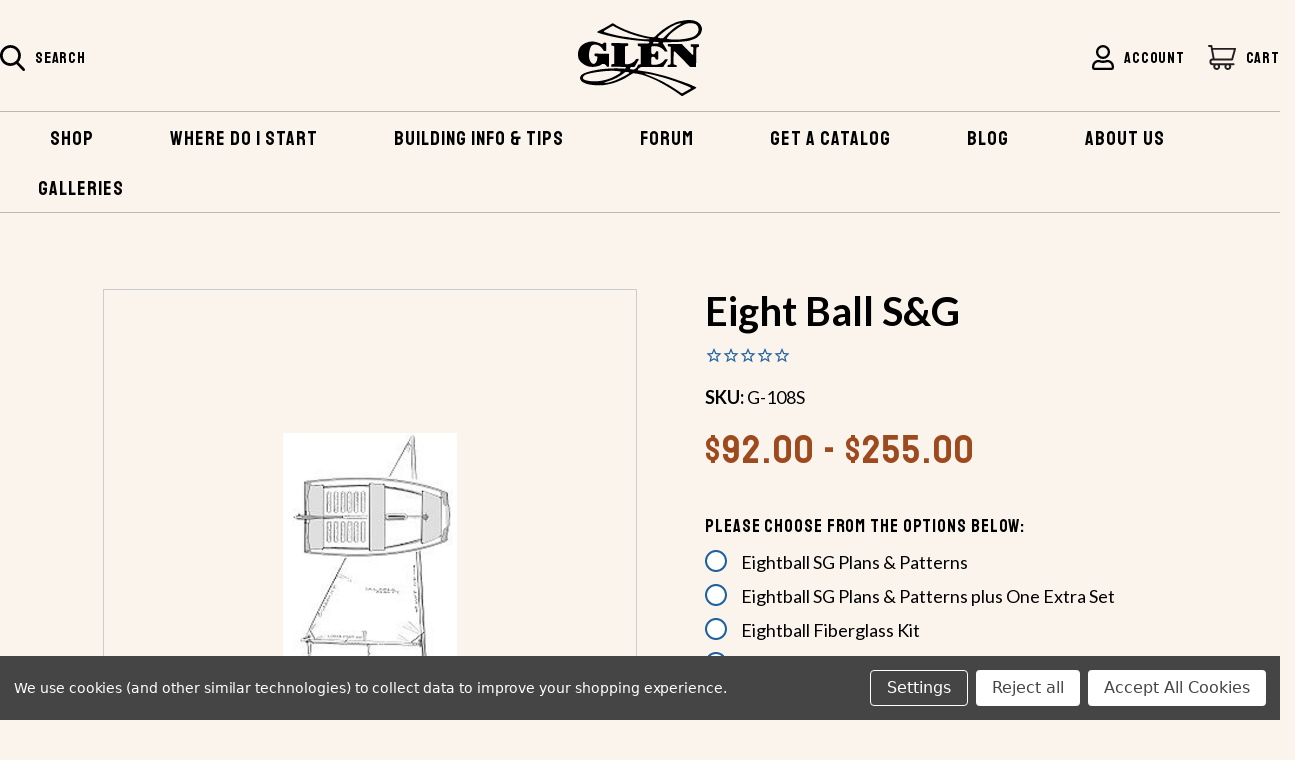

--- FILE ---
content_type: text/html; charset=UTF-8
request_url: https://www.glen-l.com/8-Eight-Ball-SG-SG-sailing-or-rowing-dinghy/products/945/
body_size: 46320
content:


<!DOCTYPE html>
<html class="no-js" lang="en">
    <head>
       
        <title>Eight Ball S&amp;G</title>
        <link rel="dns-prefetch preconnect" href="https://cdn11.bigcommerce.com/s-q119gdxkuu" crossorigin><link rel="dns-prefetch preconnect" href="https://fonts.googleapis.com/" crossorigin><link rel="dns-prefetch preconnect" href="https://fonts.gstatic.com/" crossorigin>
        <meta property="product:price:amount" content="92" /><meta property="product:price:currency" content="USD" /><meta property="og:url" content="https://www.glen-l.com/8-Eight-Ball-SG-SG-sailing-or-rowing-dinghy/products/945/" /><meta property="og:site_name" content="Glen-L Marine" /><link rel='canonical' href='https://www.glen-l.com/8-Eight-Ball-SG-SG-sailing-or-rowing-dinghy/products/945/' /><meta name='platform' content='bigcommerce.stencil' /><meta property="og:type" content="product" />
<meta property="og:title" content="Eight Ball S&amp;G" />
<meta property="og:image" content="https://cdn11.bigcommerce.com/s-q119gdxkuu/products/698/images/1276/dsn-8bsl-sm__87726.1619218208.386.513.jpg?c=1" />
<meta property="og:availability" content="instock" />
<meta property="pinterest:richpins" content="enabled" />
        
         

        <link href="https://cdn11.bigcommerce.com/s-q119gdxkuu/product_images/favicon.png" rel="shortcut icon">
        <meta name="viewport" content="width=device-width, initial-scale=1">

        <script>
            document.documentElement.className = document.documentElement.className.replace('no-js', 'js');
        </script>

        <script>
    function browserSupportsAllFeatures() {
        return window.Promise
            && window.fetch
            && window.URL
            && window.URLSearchParams
            && window.WeakMap
            // object-fit support
            && ('objectFit' in document.documentElement.style);
    }

    function loadScript(src) {
        var js = document.createElement('script');
        js.src = src;
        js.onerror = function () {
            console.error('Failed to load polyfill script ' + src);
        };
        document.head.appendChild(js);
    }

    if (!browserSupportsAllFeatures()) {
        loadScript('https://cdn11.bigcommerce.com/s-q119gdxkuu/stencil/fc6a7460-ca51-013b-199d-2e7cdc11914f/e/2ad13fd0-4e28-013c-d1bf-4e356000fbdb/dist/theme-bundle.polyfills.js');
    }
</script>
        <script>window.consentManagerTranslations = `{"locale":"en","locales":{"consent_manager.data_collection_warning":"en","consent_manager.accept_all_cookies":"en","consent_manager.gdpr_settings":"en","consent_manager.data_collection_preferences":"en","consent_manager.use_data_by_cookies":"en","consent_manager.data_categories_table":"en","consent_manager.allow":"en","consent_manager.accept":"en","consent_manager.deny":"en","consent_manager.dismiss":"en","consent_manager.reject_all":"en","consent_manager.category":"en","consent_manager.purpose":"en","consent_manager.functional_category":"en","consent_manager.functional_purpose":"en","consent_manager.analytics_category":"en","consent_manager.analytics_purpose":"en","consent_manager.targeting_category":"en","consent_manager.advertising_category":"en","consent_manager.advertising_purpose":"en","consent_manager.essential_category":"en","consent_manager.esential_purpose":"en","consent_manager.yes":"en","consent_manager.no":"en","consent_manager.not_available":"en","consent_manager.cancel":"en","consent_manager.save":"en","consent_manager.back_to_preferences":"en","consent_manager.close_without_changes":"en","consent_manager.unsaved_changes":"en","consent_manager.by_using":"en","consent_manager.agree_on_data_collection":"en","consent_manager.change_preferences":"en","consent_manager.cancel_dialog_title":"en","consent_manager.privacy_policy":"en","consent_manager.allow_category_tracking":"en","consent_manager.disallow_category_tracking":"en"},"translations":{"consent_manager.data_collection_warning":"We use cookies (and other similar technologies) to collect data to improve your shopping experience.","consent_manager.accept_all_cookies":"Accept All Cookies","consent_manager.gdpr_settings":"Settings","consent_manager.data_collection_preferences":"Website Data Collection Preferences","consent_manager.use_data_by_cookies":" uses data collected by cookies and JavaScript libraries to improve your shopping experience.","consent_manager.data_categories_table":"The table below outlines how we use this data by category. To opt out of a category of data collection, select 'No' and save your preferences.","consent_manager.allow":"Allow","consent_manager.accept":"Accept","consent_manager.deny":"Deny","consent_manager.dismiss":"Dismiss","consent_manager.reject_all":"Reject all","consent_manager.category":"Category","consent_manager.purpose":"Purpose","consent_manager.functional_category":"Functional","consent_manager.functional_purpose":"Enables enhanced functionality, such as videos and live chat. If you do not allow these, then some or all of these functions may not work properly.","consent_manager.analytics_category":"Analytics","consent_manager.analytics_purpose":"Provide statistical information on site usage, e.g., web analytics so we can improve this website over time.","consent_manager.targeting_category":"Targeting","consent_manager.advertising_category":"Advertising","consent_manager.advertising_purpose":"Used to create profiles or personalize content to enhance your shopping experience.","consent_manager.essential_category":"Essential","consent_manager.esential_purpose":"Essential for the site and any requested services to work, but do not perform any additional or secondary function.","consent_manager.yes":"Yes","consent_manager.no":"No","consent_manager.not_available":"N/A","consent_manager.cancel":"Cancel","consent_manager.save":"Save","consent_manager.back_to_preferences":"Back to Preferences","consent_manager.close_without_changes":"You have unsaved changes to your data collection preferences. Are you sure you want to close without saving?","consent_manager.unsaved_changes":"You have unsaved changes","consent_manager.by_using":"By using our website, you're agreeing to our","consent_manager.agree_on_data_collection":"By using our website, you're agreeing to the collection of data as described in our ","consent_manager.change_preferences":"You can change your preferences at any time","consent_manager.cancel_dialog_title":"Are you sure you want to cancel?","consent_manager.privacy_policy":"Privacy Policy","consent_manager.allow_category_tracking":"Allow [CATEGORY_NAME] tracking","consent_manager.disallow_category_tracking":"Disallow [CATEGORY_NAME] tracking"}}`;</script>

        <script>
            window.lazySizesConfig = window.lazySizesConfig || {};
            window.lazySizesConfig.loadMode = 1;
        </script>
        <script async src="https://cdn11.bigcommerce.com/s-q119gdxkuu/stencil/fc6a7460-ca51-013b-199d-2e7cdc11914f/e/2ad13fd0-4e28-013c-d1bf-4e356000fbdb/dist/theme-bundle.head_async.js"></script>

        <script src="https://ajax.googleapis.com/ajax/libs/webfont/1.6.26/webfont.js"></script>

        <script>
            WebFont.load({
                custom: {
                    families: ['Karla', 'Roboto', 'Source Sans Pro','Staatliches']
                },
                classes: false
            });
        </script>
        
        <link rel="preconnect" href="https://fonts.googleapis.com">
        <link rel="preconnect" href="https://fonts.gstatic.com" crossorigin>
        <link href="https://fonts.googleapis.com/css2?family=Staatliches&display=swap" rel="stylesheet">
        
        <style>
            body .bottom-header .navPages ul li a {
               font-family: 'Staatliches';
            }
        </style>
         
        <link href="https://fonts.googleapis.com/css?family=Montserrat:400%7CKarla:400&display=swap" rel="stylesheet">
        <link data-stencil-stylesheet href="https://cdn11.bigcommerce.com/s-q119gdxkuu/stencil/fc6a7460-ca51-013b-199d-2e7cdc11914f/e/2ad13fd0-4e28-013c-d1bf-4e356000fbdb/css/theme-fd34f9b0-ca51-013b-199d-2e7cdc11914f.css" rel="stylesheet">
        <link data-stencil-stylesheet href="https://cdn11.bigcommerce.com/s-q119gdxkuu/stencil/fc6a7460-ca51-013b-199d-2e7cdc11914f/e/2ad13fd0-4e28-013c-d1bf-4e356000fbdb/css/custom-style-fd34f9b0-ca51-013b-199d-2e7cdc11914f.css" rel="stylesheet">
        
        <!-- Start Tracking Code for analytics_siteverification -->

<meta name="google-site-verification" content="U4qi3HNyQ0rQFGwmPE6JSTEkur4HKHI3fgr76zIALH0" />

<!-- End Tracking Code for analytics_siteverification -->


<script type="text/javascript" src="https://checkout-sdk.bigcommerce.com/v1/loader.js" defer ></script>
<script src="https://www.google.com/recaptcha/api.js" async defer></script>
<script>window.consentManagerStoreConfig = function () { return {"storeName":"Glen-L Marine","privacyPolicyUrl":"","writeKey":null,"improvedConsentManagerEnabled":true,"AlwaysIncludeScriptsWithConsentTag":true}; };</script>
<script type="text/javascript" src="https://cdn11.bigcommerce.com/shared/js/bodl-consent-32a446f5a681a22e8af09a4ab8f4e4b6deda6487.js" integrity="sha256-uitfaufFdsW9ELiQEkeOgsYedtr3BuhVvA4WaPhIZZY=" crossorigin="anonymous" defer></script>
<script type="text/javascript" src="https://cdn11.bigcommerce.com/shared/js/storefront/consent-manager-config-3013a89bb0485f417056882e3b5cf19e6588b7ba.js" defer></script>
<script type="text/javascript" src="https://cdn11.bigcommerce.com/shared/js/storefront/consent-manager-08633fe15aba542118c03f6d45457262fa9fac88.js" defer></script>
<script type="text/javascript">
var BCData = {"product_attributes":{"sku":"G-108S","upc":null,"mpn":null,"gtin":null,"weight":null,"base":true,"image":null,"price":{"without_tax":{"formatted":"$92.00","value":92,"currency":"USD"},"tax_label":"Tax","price_range":{"min":{"without_tax":{"formatted":"$92.00","value":92,"currency":"USD"},"tax_label":"Tax"},"max":{"without_tax":{"formatted":"$255.00","value":255,"currency":"USD"},"tax_label":"Tax"}}},"stock":null,"instock":true,"stock_message":null,"purchasable":true,"purchasing_message":null,"call_for_price_message":null}};
</script>
<!-- Google tag (gtag.js) --> <script data-bc-cookie-consent="3" type="text/plain" async src="https://www.googletagmanager.com/gtag/js?id=G-N24L74719Y"></script> <script data-bc-cookie-consent="3" type="text/plain"> window.dataLayer = window.dataLayer || []; function gtag(){dataLayer.push(arguments);} gtag('js', new Date()); gtag('config', 'G-N24L74719Y'); </script>

<!-- Google Tag Manager -->
<script data-bc-cookie-consent="3" type="text/plain">window.dataLayer = window.dataLayer || [];(function(w,d,s,l,i){w[l]=w[l]||[];w[l].push({'gtm.start':
new Date().getTime(),event:'gtm.js'});var f=d.getElementsByTagName(s)[0],
j=d.createElement(s),dl=l!='dataLayer'?'&l='+l:'';j.async=true;j.src=
'https://www.googletagmanager.com/gtm.js?id='+i+dl;f.parentNode.insertBefore(j,f);
})(window,document,'script','dataLayer','GTM-TC7FFZN');</script>
<!-- End Google Tag Manager -->
 <script data-cfasync="false" src="https://microapps.bigcommerce.com/bodl-events/1.9.4/index.js" integrity="sha256-Y0tDj1qsyiKBRibKllwV0ZJ1aFlGYaHHGl/oUFoXJ7Y=" nonce="" crossorigin="anonymous"></script>
 <script data-cfasync="false" nonce="">

 (function() {
    function decodeBase64(base64) {
       const text = atob(base64);
       const length = text.length;
       const bytes = new Uint8Array(length);
       for (let i = 0; i < length; i++) {
          bytes[i] = text.charCodeAt(i);
       }
       const decoder = new TextDecoder();
       return decoder.decode(bytes);
    }
    window.bodl = JSON.parse(decodeBase64("[base64]"));
 })()

 </script>

<script nonce="">
(function () {
    var xmlHttp = new XMLHttpRequest();

    xmlHttp.open('POST', 'https://bes.gcp.data.bigcommerce.com/nobot');
    xmlHttp.setRequestHeader('Content-Type', 'application/json');
    xmlHttp.send('{"store_id":"1001689588","timezone_offset":"-5.0","timestamp":"2025-12-25T17:25:26.57769100Z","visit_id":"61c61d49-5b96-465a-ae96-d10309d79d84","channel_id":1}');
})();
</script>

        <link href="//netdna.bootstrapcdn.com/font-awesome/3.2.1/css/font-awesome.css" rel="stylesheet">
        
        <!-- Pinterest Tag -->

        <meta name="google-site-verification" content="Q79vnaX5AWDaNsRXfRGC9aRkiUVnXAngXseMRKQ2CeY" />

        <script>
        !function(e){if(!window.pintrk){window.pintrk = function () {
        window.pintrk.queue.push(Array.prototype.slice.call(arguments))};var
          n=window.pintrk;n.queue=[],n.version="3.0";var
          t=document.createElement("script");t.async=!0,t.src=e;var
          r=document.getElementsByTagName("script")[0];
          r.parentNode.insertBefore(t,r)}}("https://s.pinimg.com/ct/core.js");
        pintrk('load', '2613355275635', {em: '<user_email_address>'});
        pintrk('page');
        </script>
        <noscript>
        <img height="1" width="1" style="display:none;" alt=""
          src="https://ct.pinterest.com/v3/?event=init&tid=2613355275635&pd[em]=<hashed_email_address>&noscript=1" />
        </noscript>
        <!-- end Pinterest Tag -->
    </head>
    <body class="main_product custom_product  ">
        <!-- Google Tag Manager (noscript) -->
<noscript><iframe src="https://www.googletagmanager.com/ns.html?id=GTM-TC7FFZN"
height="0" width="0" style="display:none;visibility:hidden"></iframe></noscript>
<!-- End Google Tag Manager (noscript) -->
        <svg data-src="https://cdn11.bigcommerce.com/s-q119gdxkuu/stencil/fc6a7460-ca51-013b-199d-2e7cdc11914f/e/2ad13fd0-4e28-013c-d1bf-4e356000fbdb/img/icon-sprite.svg" class="icons-svg-sprite"></svg>

        <a href="#main-content" class="skip-to-main-link">Skip to main content</a>

<!--- STAMP.IO--->
<script type='text/javascript'>
try {
    window.stamped_bigcommerce_product = {
        id: '698',
        title: 'Eight Ball S&amp;G',
        url: 'https://www.glen-l.com/8-Eight-Ball-SG-SG-sailing-or-rowing-dinghy/products/945/',
        imageUrl: 'https://cdn11.bigcommerce.com/s-q119gdxkuu/images/stencil/original/products/698/1276/dsn-8bsl-sm__87726.1619218208.jpg?c=1',
        brand: '',
        brandUrl: '',
        priceWithoutTax: '92',
        priceWithTax: '',
        currency: 'USD',
        sku: 'G-108S',
        barcode: ''
    }
}catch(e){}
</script>
<script>function myInit(){ StampedFn.init({ apiKey: '79f7dcff-f58b-4ddf-9f37-c5fac9cd4c13', sId: '293354' }); }</script>
<script async onload="myInit()" type="text/javascript" src="https://cdn1.stamped.io/files/widget.min.js"></script>
<link rel="stylesheet" type="text/css" href="//cdn-stamped-io.azureedge.net/files/widget.min.css">
<!--- STAMP.IO--->

<header class="header" role="banner">
    <a href="#" class="mobileMenu-toggle toggle_mn" data-mobile-menu-toggle="menu_responsive">
        <span class="mobileMenu-toggleIcon">Toggle menu</span>
    </a>
    
    <div class="top-header">
        <div class="container">
        <div class="left desk_search">
            <ul class="navUser-section navUser-section--alt navUser-section-search" style="width:100%">
                <li class="navUser-item">
                    <button class="navUser-action navUser-action--quickSearch"
                       type="button"
                       id="quick-search-expand"
                       data-search="quickSearch"
                       aria-controls="quickSearch"
                       aria-label="Search"
                    >
                        <svg xmlns="http://www.w3.org/2000/svg" width="25" height="25.894" viewBox="0 0 25 25.894"><path d="M25.6,23.586l-6.163-6.41a10.451,10.451,0,1,0-8,3.734,10.343,10.343,0,0,0,5.99-1.892l6.21,6.458A1.364,1.364,0,1,0,25.6,23.586ZM11.439,2.727a7.728,7.728,0,1,1-7.728,7.728A7.736,7.736,0,0,1,11.439,2.727Z" transform="translate(-0.984)"/></svg>
                        <span class="search-title">Search</span>
                    </button>
                    <div class="dropdown dropdown--quickSearch" id="quickSearch" aria-hidden="true" data-prevent-quick-search-close>
                         <form class="form" onsubmit="return false" data-url="/search.php" data-quick-search-form>
                            <fieldset class="form-fieldset">
                                <div class="form-field">
                                    <label class="is-srOnly" for="">Search</label>
                                    <input class="form-input"
                                           data-search-quick
                                           name=""
                                           id=""
                                           data-error-message="Search field cannot be empty."
                                           placeholder="Search"
                                           autocomplete="off"
                                    >
                                </div>
                            </fieldset>
                        </form>
                        <section class="quickSearchResults" data-bind="html: results"></section>
                        <p role="status"
                           aria-live="polite"
                           class="aria-description--hidden"
                           data-search-aria-message-predefined-text="product results for"
                        ></p>
                    </div>
                </li>
            </ul>
        </div>
        <div class="center">
            <div class="header-logo header-logo--center">
                <a href="/">
                <svg xmlns="http://www.w3.org/2000/svg" width="124.712" height="75.589" viewBox="0 0 124.712 75.589"><g transform="translate(-10.9)"><path d="M166.647,0a1.138,1.138,0,0,0,.236.058,18.208,18.208,0,0,1,4.76.818A11.584,11.584,0,0,1,175.7,3.062a8.419,8.419,0,0,1,2.733,4.213,5.673,5.673,0,0,1,.253,1.747,6.579,6.579,0,0,1-.089.836,14.181,14.181,0,0,1-.907,3.062,7.347,7.347,0,0,1-1.427,2.169,17.814,17.814,0,0,1-3.156,2.649,9.823,9.823,0,0,1-1.591.862,42.7,42.7,0,0,1-4.671,1.68,22.413,22.413,0,0,1-3.578.773q-1.82.2-3.649.373c-1.173.111-2.351.213-3.529.293-.938.067-1.88.107-2.818.138-1.32.04-2.64.053-3.96.089-.942.027-1.88.084-2.818.116-.9.027-1.8.044-2.7.049-1.138.009-2.276,0-3.413,0-.058,0-.111,0-.169,0a.858.858,0,0,0-.867.662.622.622,0,0,0,.089.6,41.525,41.525,0,0,1,2.173,3.556c.716,1.191,1.409,2.4,2.116,3.6a.806.806,0,0,1,.156.556.326.326,0,0,1-.333.311c-.267.018-.533.031-.8.031-.364,0-.729-.022-1.093-.027a.53.53,0,0,1-.444-.2c-.08-.1-.16-.2-.231-.3a9.752,9.752,0,0,0-3.649-3.3,11.658,11.658,0,0,0-2.444-1.022,16.681,16.681,0,0,0-2.809-.542,17.93,17.93,0,0,0-3.24.044,1.607,1.607,0,0,0-.782.284.6.6,0,0,0-.284.529c0,.52-.009,1.04-.009,1.56,0,.911-.009,1.827-.018,2.738,0,.351-.027.7-.027,1.053a1.855,1.855,0,0,0,.729,1.458,1.7,1.7,0,0,0,1.627.324,4.752,4.752,0,0,0,.6-.213,1.361,1.361,0,0,0,.591-.458c.129-.182.271-.36.387-.551.262-.431.524-.862.769-1.307a.821.821,0,0,1,.747-.458c.307-.009.618-.018.929,0a1.271,1.271,0,0,1,.4.12.39.39,0,0,1,.24.369c.009.2.022.391.018.591-.009.827-.027,1.658-.027,2.484,0,1-.036,1.991-.036,2.987,0,.253.009.507,0,.76a3.079,3.079,0,0,1-.08.538.445.445,0,0,1-.382.347,2.114,2.114,0,0,1-.333.031c-.311,0-.618.009-.929.009-.1,0-.2-.022-.293-.031a.521.521,0,0,1-.444-.338c-.111-.244-.231-.48-.342-.724a2.783,2.783,0,0,0-1.342-1.4,2.482,2.482,0,0,0-1.347-.253,1.714,1.714,0,0,0-1.444,1.142,1.077,1.077,0,0,0-.067.413c-.022,1.644-.04,3.284-.062,4.929a2.055,2.055,0,0,0,.147.782,1.444,1.444,0,0,0,.4.533.552.552,0,0,0,.267.111,3.849,3.849,0,0,0,.5.076,19.313,19.313,0,0,0,2.778.049,14.139,14.139,0,0,0,3.911-.8,10.753,10.753,0,0,0,4.627-3.053,8.812,8.812,0,0,0,.818-1.12,1.209,1.209,0,0,1,1.116-.618c.378,0,.76,0,1.138,0a1.746,1.746,0,0,1,.373.04.558.558,0,0,1,.413.747,1.444,1.444,0,0,1-.151.3c-.64.991-1.284,1.978-1.924,2.969-.609.942-1.218,1.889-1.831,2.831-.116.178-.24.347-.347.529a.6.6,0,0,1-.591.32c-.871-.009-1.742.009-2.613.009-1.418,0-2.84,0-4.258,0-2.164,0-4.329.018-6.493.027-.729,0-1.458-.009-2.191-.009-.476,0-.956.027-1.431.027-.676,0-1.347-.018-2.022-.013-.8,0-1.6,0-2.4.027a3.1,3.1,0,0,0-1.791.644c-.28.213-.56.427-.836.64a3.436,3.436,0,0,0-.84.933,2.067,2.067,0,0,0-.187.418.487.487,0,0,0,.364.7,2.239,2.239,0,0,0,.249.044c.6.084,1.2.164,1.8.253,1.084.16,2.169.311,3.249.48q2.207.347,4.4.72c1.538.262,3.062.578,4.578.929,1.764.409,3.529.818,5.284,1.249,1.964.48,3.924.982,5.88,1.489,2.187.569,4.364,1.187,6.515,1.876,1.444.462,2.88.951,4.316,1.44q2.533.853,5.062,1.724l5.062,1.729q1.413.487,2.827.982c1.116.391,2.2.84,3.284,1.311,1.636.707,3.271,1.418,4.871,2.209.138.067.276.138.413.209a.708.708,0,0,1,.084,1.2,3.1,3.1,0,0,1-.284.182q-3.38,1.94-6.76,3.88c-1.316.751-2.64,1.493-3.96,2.24-.684.387-1.378.76-2.053,1.164a1.8,1.8,0,0,1-1.187.12.456.456,0,0,1-.182-.1c-.129-.089-.253-.178-.373-.276-1.138-.871-2.316-1.684-3.5-2.5-1.262-.867-2.529-1.724-3.813-2.56q-3.333-2.173-6.787-4.16c-1.524-.871-3.049-1.747-4.587-2.591-1.6-.876-3.209-1.742-4.836-2.573-1.449-.742-2.933-1.418-4.427-2.071-1.724-.751-3.484-1.418-5.231-2.12-1.444-.582-2.907-1.124-4.4-1.573a50.882,50.882,0,0,0-5.675-1.409c-.982-.178-1.964-.347-2.951-.462-.542-.067-1.089-.116-1.636-.169a1.538,1.538,0,0,0-.884.222c-.347.187-.684.387-1.018.6-1.507.951-3,1.924-4.52,2.862-.813.5-1.649.964-2.484,1.422a35.984,35.984,0,0,1-3.333,1.618q-1.747.733-3.507,1.436c-.924.369-1.858.724-2.8,1.049-.756.262-1.524.48-2.293.707a52.415,52.415,0,0,1-5.951,1.36c-.956.164-1.911.329-2.867.476-.4.062-.809.08-1.218.1-1.053.053-2.1.111-3.156.138-.676.018-1.347-.009-2.022-.018-.24,0-.48,0-.716-.009-1.7-.08-3.391-.2-5.08-.409-1.467-.178-2.916-.449-4.364-.716a2.061,2.061,0,0,1-.284-.076,26.357,26.357,0,0,1-3.564-1.4,10.412,10.412,0,0,1-2.062-1.373,5.3,5.3,0,0,1-1.484-2.267,2.792,2.792,0,0,1-.2-.813,2.836,2.836,0,0,1,.138-1.076,5.2,5.2,0,0,1,2.476-3.022,21.872,21.872,0,0,1,3.236-1.427c1.08-.4,2.182-.724,3.289-1.04,1.516-.431,3.053-.738,4.6-1.058q1.607-.333,3.222-.649,2.153-.413,4.333-.64c1.231-.129,2.458-.267,3.689-.382.907-.084,1.822-.138,2.729-.2.587-.044,1.178-.089,1.764-.12.8-.044,1.6-.089,2.4-.107,1.431-.036,2.867-.058,4.3-.08.378,0,.756.009,1.138.018.773.013,1.547.018,2.316.044,1.249.04,2.5.093,3.747.147.56.022,1.12.058,1.684.1a.659.659,0,0,0,.471-.147,1.509,1.509,0,0,0,.5-.662.65.65,0,0,0,0-.449.693.693,0,0,0-.622-.489,2.662,2.662,0,0,0-.422-.022c-1.2,0-2.387,0-3.582,0-1.489,0-2.978-.018-4.467-.027-1.449-.009-2.893-.018-4.342-.031-.227,0-.449-.027-.676-.009a.479.479,0,0,1-.5-.373,3.069,3.069,0,0,1-.027-1.5,1.011,1.011,0,0,1,.751-.724,6.293,6.293,0,0,1,.707-.1c.378-.044.756-.08,1.129-.129a.925.925,0,0,0,.316-.111.354.354,0,0,0,.209-.338c0-.293,0-.591,0-.884q0-6.347,0-12.689,0-1.433-.009-2.867a.882.882,0,0,0-.667-.947,2.272,2.272,0,0,0-.987-.173,1.441,1.441,0,0,1-.778-.142.888.888,0,0,1-.462-.52,2.482,2.482,0,0,1-.129-.529,9.545,9.545,0,0,1,0-1.009.653.653,0,0,1,.618-.631,3.2,3.2,0,0,1,.462-.009l5.435.08c1.644.027,3.289.049,4.933.076q2.36.04,4.72.076c.582.009.8.2.88.787a2.67,2.67,0,0,1-.027,1.044.949.949,0,0,1-1.018.813c-.338.009-.671.036-1.009.058a1.159,1.159,0,0,0-.836.427,1.88,1.88,0,0,0-.48,1.267c.009,1.911,0,3.822,0,5.733,0,1.436,0,2.867,0,4.3,0,1.671.027,3.342.022,5.013a1.924,1.924,0,0,0,.542,1.244.651.651,0,0,0,.529.227c.351,0,.7.009,1.053-.018a14.423,14.423,0,0,0,2-.236,11.185,11.185,0,0,0,4.724-2.116,8.38,8.38,0,0,0,2.071-2.418.918.918,0,0,1,.911-.533c.378.013.756-.036,1.138-.058a1.163,1.163,0,0,1,.578.084.519.519,0,0,1,.271.738c-.12.253-.267.493-.4.738q-1.533,2.687-3.071,5.378c-.12.209-.24.413-.356.622a.77.77,0,0,1-.751.431c-.871-.018-1.742,0-2.613,0a.739.739,0,0,0-.524.209,6.428,6.428,0,0,0-.791.876,1.371,1.371,0,0,0-.2.413.576.576,0,0,0,.5.8c.347.062.693.1,1.044.142.4.053.809.093,1.213.16a3.022,3.022,0,0,0,.96-.076,3.52,3.52,0,0,0,1.8-.844c.169-.147.342-.293.516-.436a5.8,5.8,0,0,0,1.8-2.742,1.758,1.758,0,0,0,.067-.2.653.653,0,0,1,.613-.547,4.3,4.3,0,0,1,.756-.067,2.409,2.409,0,0,0,.9-.187,1.618,1.618,0,0,0,.262-.133.749.749,0,0,0,.373-.7c-.018-.716,0-1.431-.009-2.147q-.013-5.167-.022-10.329l-.013-3.667a.742.742,0,0,0-.564-.827,2.333,2.333,0,0,0-.9-.178,1.909,1.909,0,0,1-.969-.249.868.868,0,0,1-.511-.764c-.013-.378-.022-.756-.013-1.133a1.29,1.29,0,0,1,.1-.4.511.511,0,0,1,.516-.356c.462.009.929,0,1.391,0q1.793.013,3.582.036,2.087.02,4.173.036c.111,0,.227,0,.338,0a1.344,1.344,0,0,0,.787-.258,2.256,2.256,0,0,0,.653-.707.623.623,0,0,0-.276-.889,1.6,1.6,0,0,0-.609-.156c-.769-.044-1.542-.093-2.311-.147-.716-.053-1.427-.12-2.142-.182-.8-.071-1.6-.151-2.391-.222-.756-.067-1.511-.129-2.267-.191-.671-.058-1.342-.1-2.013-.164q-1.887-.18-3.773-.382c-.782-.084-1.564-.173-2.342-.276-1.213-.156-2.422-.316-3.636-.484-1.044-.142-2.084-.289-3.129-.453s-2.107-.338-3.156-.52c-1.067-.187-2.129-.378-3.191-.582q-1.713-.333-3.427-.689c-1.044-.213-2.089-.431-3.129-.662q-2.053-.46-4.1-.951-1.92-.467-3.836-.969c-2.013-.52-3.982-1.187-5.938-1.884a2.27,2.27,0,0,1-.422-.191.387.387,0,0,1-.138-.551,1.006,1.006,0,0,1,.409-.409c.862-.507,1.769-.916,2.662-1.356s1.756-.884,2.631-1.329c1.764-.9,3.48-1.889,5.191-2.884,1.227-.716,2.431-1.462,3.644-2.2a1.81,1.81,0,0,1,1.88-.044,5.316,5.316,0,0,1,.609.373,39.837,39.837,0,0,0,5,2.88c1.551.76,3.12,1.484,4.711,2.156.48.2.947.427,1.427.618.533.213,1.076.409,1.613.609,1.7.636,3.382,1.293,5.089,1.9q2.047.727,4.124,1.338c2.031.6,4.076,1.164,6.124,1.716,1.071.289,2.156.511,3.236.769.831.2,1.676.333,2.511.5a32.824,32.824,0,0,0,4,.538c.449.031.9.076,1.342.107a2.263,2.263,0,0,0,1.836-.671c.72-.707,1.467-1.4,2.213-2.076s1.529-1.369,2.311-2.031c.978-.822,1.942-1.662,2.987-2.4,1.6-1.138,3.213-2.267,4.907-3.276A57.968,57.968,0,0,1,151.922,2.6,22.963,22.963,0,0,1,154.9,1.56q1.187-.287,2.387-.516,1.8-.34,3.609-.636a30.606,30.606,0,0,1,3.311-.338,2.607,2.607,0,0,0,.324-.058C165.238,0,165.94,0,166.647,0ZM151.713,19.462h0c.058,0,.111,0,.169,0,1.164-.018,2.333-.022,3.5-.058.689-.022,1.373-.084,2.058-.156.738-.076,1.476-.178,2.213-.271.782-.1,1.564-.182,2.338-.307a44.842,44.842,0,0,0,5.022-1.071,23.444,23.444,0,0,0,2.716-.907,11.356,11.356,0,0,0,2.56-1.444,8.277,8.277,0,0,0,2.089-2.507,3.993,3.993,0,0,0,.329-.68,7.5,7.5,0,0,0,.391-3.769,6.016,6.016,0,0,0-1.3-2.836,5.889,5.889,0,0,0-1.08-1A3.753,3.753,0,0,0,171.6,3.88a14.565,14.565,0,0,0-3.044-.644,16.379,16.379,0,0,0-1.809-.089,14.891,14.891,0,0,0-2.347.236,12.516,12.516,0,0,0-3.791,1.231c-.853.453-1.751.831-2.564,1.36-.049.031-.1.053-.147.08-.6.338-1.209.653-1.8,1.013-1.418.858-2.8,1.782-4.142,2.747a48.85,48.85,0,0,0-4.613,3.671,22.844,22.844,0,0,0-2.484,2.636c-.3.373-.582.756-.858,1.147a5.236,5.236,0,0,0-.44.764.5.5,0,0,0,.249.707,1.527,1.527,0,0,0,.436.147c.64.1,1.28.178,1.916.271a29.48,29.48,0,0,0,3.067.236C150.056,19.426,150.882,19.44,151.713,19.462ZM87.319,50.519c-.449.022-.9.04-1.347.067-1.262.067-2.524.129-3.787.2-.422.022-.84.058-1.258.1-.449.04-.893.089-1.338.138-.724.076-1.453.138-2.178.222-.7.08-1.391.187-2.089.276-.724.093-1.449.173-2.169.284-1.5.236-3,.476-4.484.742-.924.164-1.84.378-2.76.582-.533.12-1.058.276-1.6.391a10.945,10.945,0,0,0-2.329.716,8.41,8.41,0,0,0-1.844,1.093,3.493,3.493,0,0,0-1.16,1.569,1.591,1.591,0,0,0,.24,1.516,2.835,2.835,0,0,0,1.253,1.027,9.327,9.327,0,0,0,2.116.68,1.523,1.523,0,0,1,.2.049,31.022,31.022,0,0,0,5.5.773c1.049.058,2.1.071,3.16.049a39.884,39.884,0,0,0,5.822-.538c1.44-.24,2.871-.533,4.284-.9a42.129,42.129,0,0,0,4.458-1.4c1.022-.391,2.04-.8,3.036-1.249.956-.44,1.889-.929,2.813-1.436,1.009-.556,1.987-1.164,3-1.72a5.051,5.051,0,0,0,1.187-.933,7.5,7.5,0,0,0,.538-.591.616.616,0,0,0-.289-1.018.734.734,0,0,0-.16-.049c-.249-.044-.5-.093-.747-.124-.431-.053-.867-.1-1.3-.138-.964-.093-1.924-.213-2.893-.271C89.9,50.546,88.612,50.479,87.319,50.519Zm71.239,22.364a2.136,2.136,0,0,0,.813-.244c1.187-.671,2.378-1.333,3.564-2,.684-.387,1.369-.778,2.049-1.164l2.089-1.187a1.07,1.07,0,0,0,.213-.133c.307-.267.3-.484.071-.716a1.483,1.483,0,0,0-.293-.236,7.148,7.148,0,0,0-.707-.373c-1.338-.582-2.676-1.169-4.027-1.724-1.689-.693-3.391-1.356-5.089-2.022-.587-.231-1.187-.436-1.778-.653-.316-.116-.627-.24-.942-.364-.236-.093-.467-.2-.7-.28-1.613-.569-3.227-1.151-4.849-1.693s-3.284-1.067-4.933-1.582q-1.887-.593-3.791-1.142c-1.12-.32-2.249-.6-3.378-.9-1.111-.293-2.227-.587-3.342-.867-2.124-.524-4.249-1.067-6.391-1.511-1.68-.347-3.364-.649-5.067-.844a1.619,1.619,0,0,0-.293-.009.233.233,0,0,0-.236.2.263.263,0,0,0,.124.289,2.954,2.954,0,0,0,.271.12l2.942,1.147c2.107.818,4.2,1.662,6.275,2.573q2.2.967,4.382,1.964,2.68,1.233,5.284,2.622c2.444,1.3,4.836,2.689,7.2,4.129,1.364.836,2.724,1.676,4.076,2.533q2.78,1.76,5.48,3.627a3.134,3.134,0,0,0,.471.28A4.977,4.977,0,0,0,158.558,72.884ZM126.149,18.742a2.828,2.828,0,0,0-.276-.084c-.858-.151-1.716-.289-2.573-.449-.884-.164-1.769-.32-2.644-.524-1.462-.338-2.92-.711-4.378-1.071-.636-.16-1.28-.3-1.907-.5-.347-.111-.7-.209-1.044-.316-1.516-.467-3.036-.916-4.551-1.4-1.1-.347-2.182-.729-3.271-1.1-.373-.129-.738-.271-1.1-.418-.3-.12-.591-.258-.893-.378-.782-.311-1.569-.609-2.351-.924q-3.62-1.453-7.124-3.156c-1.253-.609-2.48-1.253-3.676-1.969-.311-.187-.627-.378-.933-.573a.58.58,0,0,0-.524-.058,2.07,2.07,0,0,0-.267.124c-1.027.556-2.062,1.089-3.071,1.671-1.253.724-2.484,1.484-3.72,2.236-.493.3-.978.609-1.458.929a1.025,1.025,0,0,0-.293.293.44.44,0,0,0,.071.609,1.539,1.539,0,0,0,.667.427c.284.076.564.16.849.24.391.107.787.209,1.178.32.742.213,1.476.453,2.222.653q2.547.673,5.1,1.311c2.164.538,4.347,1.009,6.547,1.4q1.68.3,3.369.551c.764.116,1.533.2,2.3.3.476.058.951.1,1.422.173,1.04.169,2.076.369,3.116.533.889.142,1.778.253,2.671.373.92.124,1.84.236,2.76.356,1.24.16,2.476.338,3.72.476,1.76.2,3.529.307,5.3.36,1.138.036,2.276.031,3.413-.031a9.656,9.656,0,0,0,1.124-.164C126.025,18.938,126.14,18.9,126.149,18.742Zm8.191-1.68c.053.1.142.2.151.3.018.2.147.262.3.307.351.1.7.213,1.053.289a14.914,14.914,0,0,0,2.6.236,2.253,2.253,0,0,0,1.28-.329,3.226,3.226,0,0,0,.609-.516c.716-.711,1.413-1.444,2.151-2.133q2.047-1.913,4.129-3.791A65.035,65.035,0,0,1,151.7,7.271,29.7,29.7,0,0,1,155.669,4.8c.449-.231.907-.444,1.364-.658a.61.61,0,0,0,.373-.373.232.232,0,0,0-.093-.293.991.991,0,0,0-.467-.182,2.065,2.065,0,0,0-.791.062c-.324.093-.649.187-.973.267a19.327,19.327,0,0,0-3.08,1c-.778.329-1.533.7-2.289,1.067a37.065,37.065,0,0,0-4.555,2.631c-.947.631-1.889,1.271-2.818,1.929-.6.431-1.187.9-1.773,1.356-1.609,1.249-3.218,2.5-4.76,3.831-.32.276-.644.542-.96.827A1.469,1.469,0,0,0,134.34,17.062ZM80.576,62.177a.5.5,0,0,0,.507.311,14.008,14.008,0,0,0,3.391-.3,36.261,36.261,0,0,0,4.671-1.267c1.7-.573,3.373-1.24,5.013-1.973s3.227-1.52,4.813-2.329c1.689-.862,3.342-1.787,4.987-2.729a5.233,5.233,0,0,0,1.058-.76,3.591,3.591,0,0,0,.462-.542.311.311,0,0,0-.138-.489.722.722,0,0,0-.24-.076c-.236-.04-.471-.076-.707-.111-.653-.093-1.307-.2-1.96-.276a1.274,1.274,0,0,0-.5.022,1.939,1.939,0,0,0-1.053.578,1.153,1.153,0,0,1-.227.187c-.444.342-.893.68-1.342,1.022-1.027.782-2.1,1.507-3.2,2.191-.476.3-.964.578-1.449.858-.8.458-1.6.924-2.422,1.364a33.873,33.873,0,0,1-5.28,2.2c-1.409.471-2.836.9-4.253,1.351-.591.187-1.182.36-1.769.547A.471.471,0,0,0,80.576,62.177ZM132.185,23.44h.169c.644,0,1.289.009,1.933,0a.816.816,0,0,0,.4-.08.723.723,0,0,0,.4-.649.673.673,0,0,0-.453-.684,2.174,2.174,0,0,0-.32-.093c-.236-.036-.471-.067-.711-.08-.742-.044-1.484-.076-2.222-.111-.209-.009-.418-.044-.627-.04a1.535,1.535,0,0,0-1.3.8.61.61,0,0,0-.067.156.525.525,0,0,0,.369.689,1.627,1.627,0,0,0,.413.058C130.838,23.418,131.514,23.426,132.185,23.44Z" transform="translate(-43.072)"/><path d="M34.722,493.141c2.151.036,4.3.067,6.449.107a2.577,2.577,0,0,1,.458.049c.364.084.436.173.444.547,0,.267.009.533.009.8q.007,3.667.013,7.329v3.538c0,.387-.1.542-.476.636a3.218,3.218,0,0,1-1.253.044.469.469,0,0,1-.253-.133,3,3,0,0,1-.364-.458,6.33,6.33,0,0,0-.92-1.2,3.612,3.612,0,0,0-2.871-1.058,2.7,2.7,0,0,0-1.44.547,10.467,10.467,0,0,1-2.182,1.182,15.751,15.751,0,0,1-2.093.631,23.567,23.567,0,0,1-2.942.52,15.4,15.4,0,0,1-2.4.08,16.452,16.452,0,0,1-3.542-.476,14.744,14.744,0,0,1-3.916-1.627,17.5,17.5,0,0,1-3.756-2.9,11.632,11.632,0,0,1-1.924-2.6,5.566,5.566,0,0,1-.542-1.676,18.326,18.326,0,0,1-.324-3.307,11.749,11.749,0,0,1,.156-2.013,13.122,13.122,0,0,1,.427-1.884,11.419,11.419,0,0,1,2.173-3.964,8.354,8.354,0,0,1,1.524-1.387,20.946,20.946,0,0,1,3.573-2.049,14.813,14.813,0,0,1,7.969-1.28,21.354,21.354,0,0,1,4.493,1.076q1.413.493,2.787,1.08a2.02,2.02,0,0,0,1.827-.044,1.8,1.8,0,0,0,.667-.569,1.433,1.433,0,0,1,1.164-.578,2.184,2.184,0,0,1,.951.151,2.269,2.269,0,0,1,.436.253.45.45,0,0,1,.2.4c0,.24,0,.476.009.716.018,1.631.036,3.258.049,4.889,0,.391,0,.787,0,1.182a.668.668,0,0,1-.644.742,13.251,13.251,0,0,1-1.516.009.7.7,0,0,1-.551-.409c-.133-.244-.258-.5-.4-.742a11.02,11.02,0,0,0-3.707-3.9,8.389,8.389,0,0,0-4.716-1.329,5.218,5.218,0,0,0-2.7.844,4.043,4.043,0,0,0-1.342,1.538,13.1,13.1,0,0,0-1.12,3.209,24.756,24.756,0,0,0-.547,2.893c-.071.582-.1,1.173-.124,1.764a14.151,14.151,0,0,0,.244,3.356,9,9,0,0,0,1.111,3.027,7.674,7.674,0,0,0,1.551,1.876,2.888,2.888,0,0,0,1.591.716,2.167,2.167,0,0,0,1.782-.578,5.991,5.991,0,0,0,.867-1.084,7.113,7.113,0,0,0,1.111-2.929c.071-.484.164-.969.24-1.453a2.663,2.663,0,0,0,.027-.462,1.084,1.084,0,0,0-.947-1.022c-.164-.018-.338.009-.507,0a4.234,4.234,0,0,1-.711-.071.831.831,0,0,1-.684-.8c-.022-.422-.018-.844-.009-1.262a.815.815,0,0,1,.084-.32.414.414,0,0,1,.4-.253c.422,0,.844,0,1.267.009q2.687.06,5.356.1Z" transform="translate(0 -459.661)"/><path d="M2045.552,534.191c.329,0,.849,0,1.369,0,1.587.022,3.173.053,4.764.067a1.083,1.083,0,0,1,.818.351c1.227,1.253,2.471,2.5,3.707,3.742.8.809,1.6,1.613,2.409,2.422s1.6,1.618,2.4,2.422q.8.807,1.609,1.6c.3.293.44.293.764.058a1.027,1.027,0,0,0,.4-.716,1.743,1.743,0,0,0,.009-.209q.014-2.633.031-5.267c0-.28-.022-.56-.027-.84a.488.488,0,0,0-.262-.449,1.515,1.515,0,0,0-.418-.182c-.342-.067-.693-.107-1.04-.151-.084-.013-.169-.013-.253-.027a.637.637,0,0,1-.6-.591,3.855,3.855,0,0,1-.04-1.3.754.754,0,0,1,.756-.7c.084,0,.169,0,.253,0,.787.013,1.573.022,2.36.036l3.92.053a1.2,1.2,0,0,1,.609.125.636.636,0,0,1,.373.6c0,.311.009.618,0,.929a2.327,2.327,0,0,1-.32.947.347.347,0,0,1-.271.178c-.169.022-.333.049-.5.071-.293.04-.586.071-.875.116a.975.975,0,0,0-.28.084.534.534,0,0,0-.351.52c-.018,1.138-.062,2.276-.084,3.413-.031,1.613-.053,3.231-.076,4.844-.009.547-.013,1.1-.022,1.644-.027,1.613-.058,3.231-.084,4.844-.022,1.178-.044,2.36-.071,3.538,0,.182-.022.364-.044.547a.354.354,0,0,1-.333.324,2.117,2.117,0,0,1-.338.022q-2.38,0-4.765,0a.751.751,0,0,1-.564-.231c-.387-.391-.773-.778-1.16-1.164-.92-.924-1.844-1.849-2.764-2.778-.693-.7-1.374-1.4-2.067-2.1q-1.427-1.433-2.858-2.867-1.354-1.36-2.7-2.724-1.574-1.587-3.151-3.169a1.717,1.717,0,0,0-.582-.4,1.132,1.132,0,0,0-.618-.058.547.547,0,0,0-.547.582c-.027.364-.027.729-.031,1.093,0,.182,0,.365,0,.547-.013.689-.031,1.378-.036,2.062q-.027,2.38-.044,4.764c-.009.813-.022,1.627-.036,2.444a1.954,1.954,0,0,0,.071.622,1.519,1.519,0,0,0,1.391,1.107c.249.031.5.058.756.076a1.024,1.024,0,0,1,.969,1.031,5.955,5.955,0,0,1-.018.631.543.543,0,0,1-.475.467,2.126,2.126,0,0,1-.338.018h-7.462c-.111,0-.227,0-.338-.009a.527.527,0,0,1-.533-.444,2.477,2.477,0,0,1,.129-1.244.672.672,0,0,1,.382-.373,2.454,2.454,0,0,1,.853-.209c.222-.013.449-.031.671-.058a.96.96,0,0,0,.644-.36c.053-.067.111-.124.164-.191a1.252,1.252,0,0,0,.293-.813c0-.956.009-1.911.013-2.867q.013-2.76.031-5.52c0-1.067,0-2.138,0-3.2q.007-1.98.013-3.96V537.8a.986.986,0,0,0-.942-1.036c-.32-.036-.644-.044-.969-.062-.071,0-.142,0-.209,0a.9.9,0,0,1-.907-.787,2.372,2.372,0,0,1,.009-1.089c.129-.533.3-.68.844-.689.2,0,.4,0,.591,0C2041.459,534.133,2043.41,534.16,2045.552,534.191Z" transform="translate(-1936.88 -510.387)"/></g></svg></a>
            </div>
        </div>
        <div class="right">
            <ul class="navUser-section navUser-section--alt">
                <li class="navUser-item navUser-item--account">
                        <a class="navUser-action"
                           href="/login.php"
                           aria-label="Sign in"
                        >
                            <svg xmlns="http://www.w3.org/2000/svg" width="21.875" height="25" viewBox="0 0 21.875 25"><path d="M15.312,14.844c-1.4,0-2.075.781-4.375.781s-2.969-.781-4.375-.781A6.564,6.564,0,0,0,0,21.406v1.25A2.344,2.344,0,0,0,2.344,25H19.531a2.344,2.344,0,0,0,2.344-2.344v-1.25A6.564,6.564,0,0,0,15.312,14.844Zm4.219,7.813H2.344v-1.25a4.226,4.226,0,0,1,4.219-4.219c.713,0,1.87.781,4.375.781,2.524,0,3.657-.781,4.375-.781a4.226,4.226,0,0,1,4.219,4.219Zm-8.594-8.594A7.031,7.031,0,1,0,3.906,7.031,7.033,7.033,0,0,0,10.937,14.063Zm0-11.719A4.688,4.688,0,1,1,6.25,7.031,4.695,4.695,0,0,1,10.937,2.344Z"/></svg>
                            <span>Account</span>
                        </a>
                </li>
                <li class="navUser-item navUser-item--cart">
                    <a class="navUser-action"
                       data-cart-preview
                       data-dropdown="cart-preview-dropdown"
                       data-options="align:right"
                       href="/cart.php"
                       aria-label="Cart with 0 items"
                    >
                        <svg xmlns="http://www.w3.org/2000/svg" width="27.88" height="25" viewBox="0 0 27.88 25"><defs><style>.cart{fill:#231f20;}</style></defs><path class="cart" d="M7.807,21.382H27.034a.961.961,0,0,0,.928-.707L30.846,10.1a.961.961,0,0,0-.928-1.216H7.687L7.326,6.793A.961.961,0,0,0,6.365,6h-2.4a.961.961,0,1,0,0,1.923h1.6L7.619,19.459a3.366,3.366,0,0,0,.187,6.729h.808a3.365,3.365,0,1,0,6.076,0h4.98a3.365,3.365,0,1,0,6.076,0h2.73a.961.961,0,1,0,0-1.923H7.807a1.442,1.442,0,1,1,0-2.884ZM28.659,10.807,26.3,19.459H9.571L8.028,10.807ZM13.094,27.63a1.442,1.442,0,1,1-1.442-1.442A1.442,1.442,0,0,1,13.094,27.63Zm11.056,0a1.442,1.442,0,1,1-1.442-1.442A1.442,1.442,0,0,1,24.15,27.63Z" transform="translate(-3 -6)"/></svg>
                        <span class="navUser-item-cartLabel">Cart</span>
                        <span class="countPill cart-quantity"></span>
                    </a>

                    <div class="dropdown-menu" id="cart-preview-dropdown" data-dropdown-content aria-hidden="true"></div>
                </li>
            </ul>
        </div>
        </div>
    </div>
    <div class="mob_search">
            
        <div class="dropdown dropdown--quickSearch" id="quickSearch" aria-hidden="true" data-prevent-quick-search-close>
                         <form class="form" onsubmit="return false" data-url="/search.php" data-quick-search-form>
                            <fieldset class="form-fieldset">
                                <div class="form-field">
                                    <label class="is-srOnly" for="">Search</label>
                                    <input class="form-input"
                                           data-search-quick
                                           name=""
                                           id=""
                                           data-error-message="Search field cannot be empty."
                                           placeholder="Search"
                                           autocomplete="off"
                                    >
                                </div>
                            </fieldset>
                            <button class="search_button" type="submit"><svg xmlns="http://www.w3.org/2000/svg" width="25" height="25.894" viewBox="0 0 25 25.894"><path d="M25.6,23.586l-6.163-6.41a10.451,10.451,0,1,0-8,3.734,10.343,10.343,0,0,0,5.99-1.892l6.21,6.458A1.364,1.364,0,1,0,25.6,23.586ZM11.439,2.727a7.728,7.728,0,1,1-7.728,7.728A7.736,7.736,0,0,1,11.439,2.727Z" transform="translate(-0.984)"/></svg>
                            </button>
                        
                        </form>
                        <section class="quickSearchResults" data-bind="html: results"></section>
                        <p role="status"
                           aria-live="polite"
                           class="aria-description--hidden"
                           data-search-aria-message-predefined-text="product results for"
                        ></p>

                    </div> 
    
    </div>
    <div class="bottom-header">
        <div class="navPages-container" id="menu" data-menu="">
            <div class="container">
                 <nav class="navPages">
    <div class="navPages-quickSearch">
        <div class="container">
    <form class="form" onsubmit="return false" data-url="/search.php" data-quick-search-form>
        <fieldset class="form-fieldset">
            <div class="form-field">
                <label class="is-srOnly" for="nav-menu-quick-search">Search</label>
                <input class="form-input"
                       data-search-quick
                       name="nav-menu-quick-search"
                       id="nav-menu-quick-search"
                       data-error-message="Search field cannot be empty."
                       placeholder="Search the store"
                       autocomplete="off"
                >
            </div>
        </fieldset>
    </form>
    <section class="quickSearchResults" data-bind="html: results"></section>
    <p role="status"
       aria-live="polite"
       class="aria-description--hidden"
       data-search-aria-message-predefined-text="product results for"
    ></p>
</div>
    </div>
    <ul class="navPages-list">
            <li class="navPages-item navPages-Cat">
                <a class="navPages-action has-subMenu activePage"
   href="javascript:void(0);"
   data-collapsible="navPages-290"
>
    Shop
    <i class="icon navPages-action-moreIcon" aria-hidden="true">
        <svg><use xlink:href="#icon-chevron-down" /></svg>
    </i>
</a>
<div class="navPage-subMenu" id="navPages-290" aria-hidden="true" tabindex="-1">
    <ul class="navPage-subMenu-list">
            <li class="navPage-subMenu-item">
                    <a class="navPage-subMenu-action navPages-action has-subMenu activePage"
                       href="https://www.glen-l.com/Boat-Plans-Kits-Catalog/departments/2/"
                       aria-label="Plans and Kits"
                    >
                        Plans and Kits
                        <span class="icon-wrapper"></span>
                            <svg xmlns="http://www.w3.org/2000/svg" width="5.997" height="10" viewBox="0 0 5.997 10"><defs><style>.menuicon{fill:#fffcf9;}</style></defs><path class="menuicon" d="M160.772,105.909l.066-.056,4.891-4.25A.791.791,0,0,0,166,101a.8.8,0,0,0-.269-.6l-4.881-4.247-.081-.072a.482.482,0,0,0-.272-.084.507.507,0,0,0-.494.519h0v8.962h0a.507.507,0,0,0,.494.519A.477.477,0,0,0,160.772,105.909Z" transform="translate(-160 -96)"/></svg>
                        </span>
                    </a>
                    <ul class="navPage-childList" id="navPages-24">
                        <li class="navPage-childList-item">
                            <a class="navPage-childList-action navPages-action"
                               href="https://www.glen-l.com/shop/plans-and-kits/house-plans/"
                               aria-label="House Plans"
                            >
                                House Plans
                            </a>
                        </li>
                        <li class="navPage-childList-item">
                            <a class="navPage-childList-action navPages-action"
                               href="https://www.glen-l.com/shop/plans-and-kits/powerboats/"
                               aria-label="Powerboats"
                            >
                                Powerboats
                            </a>
                        </li>
                        <li class="navPage-childList-item">
                            <a class="navPage-childList-action navPages-action"
                               href="https://www.glen-l.com/Power-Cruisers/departments/11/"
                               aria-label="Power Cruisers"
                            >
                                Power Cruisers
                            </a>
                        </li>
                        <li class="navPage-childList-item">
                            <a class="navPage-childList-action navPages-action"
                               href="https://www.glen-l.com/Workboats/departments/17/"
                               aria-label="Workboats"
                            >
                                Workboats
                            </a>
                        </li>
                        <li class="navPage-childList-item">
                            <a class="navPage-childList-action navPages-action"
                               href="https://www.glen-l.com/Houseboats/departments/7/"
                               aria-label="Houseboats"
                            >
                                Houseboats
                            </a>
                        </li>
                        <li class="navPage-childList-item">
                            <a class="navPage-childList-action navPages-action"
                               href="https://www.glen-l.com/Special-Purpose/departments/14/"
                               aria-label="Special Purpose Boat Plans"
                            >
                                Special Purpose Boat Plans
                            </a>
                        </li>
                        <li class="navPage-childList-item">
                            <a class="navPage-childList-action navPages-action"
                               href="https://www.glen-l.com/Sailboats/departments/12/"
                               aria-label="Sailboats"
                            >
                                Sailboats
                            </a>
                        </li>
                        <li class="navPage-childList-item">
                            <a class="navPage-childList-action navPages-action activePage"
                               href="https://www.glen-l.com/shop/plans-and-kits/human-powered-boats/"
                               aria-label="Human Powered Boats"
                            >
                                Human Powered Boats
                            </a>
                        </li>
                        <li class="navPage-childList-item">
                            <a class="navPage-childList-action navPages-action"
                               href="https://www.glen-l.com/boat-plans-and-kits-catalog/aluminum-construction/"
                               aria-label="Plans by Building Method"
                            >
                                Plans by Building Method
                            </a>
                        </li>
                        <li class="navPage-childList-item">
                            <a class="navPage-childList-action navPages-action"
                               href="https://www.glen-l.com/Boat-Trailer-Plans/products/529/"
                               aria-label="Boat Trailer Plans"
                            >
                                Boat Trailer Plans
                            </a>
                        </li>
                        <li class="navPage-childList-item">
                            <a class="navPage-childList-action navPages-action"
                               href="https://www.glen-l.com/RV-Plans/departments/696/"
                               aria-label="RV Plans"
                            >
                                RV Plans
                            </a>
                        </li>
                        <li class="navPage-childList-item">
                            <a class="navPage-childList-action navPages-action"
                               href="https://www.glen-l.com/Electrical-Design-Plans/products/958/"
                               aria-label="Electrical Circuit Plans"
                            >
                                Electrical Circuit Plans
                            </a>
                        </li>
                        <li class="navPage-childList-item">
                            <a class="navPage-childList-action navPages-action"
                               href="https://www.glen-l.com/Non-Boat-Designs/products/925/"
                               aria-label="Other Plans"
                            >
                                Other Plans
                            </a>
                        </li>
                    </ul>
            </li>
            <li class="navPage-subMenu-item">
                    <a class="navPage-subMenu-action navPages-action has-subMenu"
                       href="https://www.glen-l.com/shop/books-dvds-gifts/"
                       aria-label="Books, DVD&#x27;s &amp; Gifts"
                    >
                        Books, DVD&#x27;s &amp; Gifts
                        <span class="icon-wrapper"></span>
                            <svg xmlns="http://www.w3.org/2000/svg" width="5.997" height="10" viewBox="0 0 5.997 10"><defs><style>.menuicon{fill:#fffcf9;}</style></defs><path class="menuicon" d="M160.772,105.909l.066-.056,4.891-4.25A.791.791,0,0,0,166,101a.8.8,0,0,0-.269-.6l-4.881-4.247-.081-.072a.482.482,0,0,0-.272-.084.507.507,0,0,0-.494.519h0v8.962h0a.507.507,0,0,0,.494.519A.477.477,0,0,0,160.772,105.909Z" transform="translate(-160 -96)"/></svg>
                        </span>
                    </a>
                    <ul class="navPage-childList" id="navPages-27">
                        <li class="navPage-childList-item">
                            <a class="navPage-childList-action navPages-action"
                               href="https://www.glen-l.com/DVDs-Audio/products/921/"
                               aria-label=" DVD&#x27;s &amp; Audio"
                            >
                                 DVD&#x27;s &amp; Audio
                            </a>
                        </li>
                        <li class="navPage-childList-item">
                            <a class="navPage-childList-action navPages-action"
                               href="https://www.glen-l.com/Books-Manuals-Catalog/products/920/"
                               aria-label="Books, Manuals &amp; Catalog"
                            >
                                Books, Manuals &amp; Catalog
                            </a>
                        </li>
                        <li class="navPage-childList-item">
                            <a class="navPage-childList-action navPages-action"
                               href="https://www.glen-l.com/Childrens-Boat-Books/products/922/"
                               aria-label="Children&#x27;s Boat Books"
                            >
                                Children&#x27;s Boat Books
                            </a>
                        </li>
                        <li class="navPage-childList-item">
                            <a class="navPage-childList-action navPages-action"
                               href="https://www.glen-l.com/T-Shirts/products/31/"
                               aria-label="T-Shirts &amp; Gear"
                            >
                                T-Shirts &amp; Gear
                            </a>
                        </li>
                    </ul>
            </li>
            <li class="navPage-subMenu-item">
                    <a class="navPage-subMenu-action navPages-action has-subMenu"
                       href="https://www.glen-l.com/Epoxy-Fillers/departments/21/"
                       aria-label="Boatbuilding Supplies"
                    >
                        Boatbuilding Supplies
                        <span class="icon-wrapper"></span>
                            <svg xmlns="http://www.w3.org/2000/svg" width="5.997" height="10" viewBox="0 0 5.997 10"><defs><style>.menuicon{fill:#fffcf9;}</style></defs><path class="menuicon" d="M160.772,105.909l.066-.056,4.891-4.25A.791.791,0,0,0,166,101a.8.8,0,0,0-.269-.6l-4.881-4.247-.081-.072a.482.482,0,0,0-.272-.084.507.507,0,0,0-.494.519h0v8.962h0a.507.507,0,0,0,.494.519A.477.477,0,0,0,160.772,105.909Z" transform="translate(-160 -96)"/></svg>
                        </span>
                    </a>
                    <ul class="navPage-childList" id="navPages-26">
                        <li class="navPage-childList-item">
                            <a class="navPage-childList-action navPages-action"
                               href="https://www.glen-l.com/shop/boatbuilding-supplies/epoxy-related/"
                               aria-label="Epoxy &amp; Related"
                            >
                                Epoxy &amp; Related
                            </a>
                        </li>
                        <li class="navPage-childList-item">
                            <a class="navPage-childList-action navPages-action"
                               href="https://www.glen-l.com/Fiberglass-Fabrics-Tape/departments/22/"
                               aria-label="Fiberglass Fabrics &amp; Tape"
                            >
                                Fiberglass Fabrics &amp; Tape
                            </a>
                        </li>
                        <li class="navPage-childList-item">
                            <a class="navPage-childList-action navPages-action"
                               href="https://www.glen-l.com/Paint-Varnish/products/713/"
                               aria-label="Paint &amp; Varnish"
                            >
                                Paint &amp; Varnish
                            </a>
                        </li>
                        <li class="navPage-childList-item">
                            <a class="navPage-childList-action navPages-action"
                               href="https://www.glen-l.com/shop/boatbuilding-supplies/sealant-filler-etc/"
                               aria-label="Sealant, Filler, etc."
                            >
                                Sealant, Filler, etc.
                            </a>
                        </li>
                        <li class="navPage-childList-item">
                            <a class="navPage-childList-action navPages-action"
                               href="https://www.glen-l.com/shop/boatbuilding-supplies/epoxy-painting-accessories/"
                               aria-label="Epoxy &amp; Painting Accessories"
                            >
                                Epoxy &amp; Painting Accessories
                            </a>
                        </li>
                    </ul>
            </li>
            <li class="navPage-subMenu-item">
                    <a class="navPage-subMenu-action navPages-action has-subMenu"
                       href="https://www.glen-l.com/hardware/"
                       aria-label="Hardware"
                    >
                        Hardware
                        <span class="icon-wrapper"></span>
                            <svg xmlns="http://www.w3.org/2000/svg" width="5.997" height="10" viewBox="0 0 5.997 10"><defs><style>.menuicon{fill:#fffcf9;}</style></defs><path class="menuicon" d="M160.772,105.909l.066-.056,4.891-4.25A.791.791,0,0,0,166,101a.8.8,0,0,0-.269-.6l-4.881-4.247-.081-.072a.482.482,0,0,0-.272-.084.507.507,0,0,0-.494.519h0v8.962h0a.507.507,0,0,0,.494.519A.477.477,0,0,0,160.772,105.909Z" transform="translate(-160 -96)"/></svg>
                        </span>
                    </a>
                    <ul class="navPage-childList" id="navPages-281">
                        <li class="navPage-childList-item">
                            <a class="navPage-childList-action navPages-action"
                               href="https://www.glen-l.com/shop/hardware/bronze-fastening-kits/"
                               aria-label="Bronze Fastening Kits"
                            >
                                Bronze Fastening Kits
                            </a>
                        </li>
                        <li class="navPage-childList-item">
                            <a class="navPage-childList-action navPages-action"
                               href="https://www.glen-l.com/Sailboat-Hardware-Yacht-Braid/departments/28/"
                               aria-label="Sailboat Hardware &amp; Yacht Braid"
                            >
                                Sailboat Hardware &amp; Yacht Braid
                            </a>
                        </li>
                        <li class="navPage-childList-item">
                            <a class="navPage-childList-action navPages-action"
                               href="https://www.glen-l.com/Nails-Screws-Other-Fasteners/departments/24/"
                               aria-label="Nails, Screws &amp; Other Fasteners"
                            >
                                Nails, Screws &amp; Other Fasteners
                            </a>
                        </li>
                        <li class="navPage-childList-item">
                            <a class="navPage-childList-action navPages-action"
                               href="https://www.glen-l.com/Bow-Eyes/products/684/"
                               aria-label="Bow Eyes"
                            >
                                Bow Eyes
                            </a>
                        </li>
                        <li class="navPage-childList-item">
                            <a class="navPage-childList-action navPages-action"
                               href="https://www.glen-l.com/Classic-Boat-Hardware/products/19/"
                               aria-label="Classic Boat Hardware"
                            >
                                Classic Boat Hardware
                            </a>
                        </li>
                        <li class="navPage-childList-item">
                            <a class="navPage-childList-action navPages-action"
                               href="https://www.glen-l.com/Cleats/products/686/"
                               aria-label="Cleats"
                            >
                                Cleats
                            </a>
                        </li>
                        <li class="navPage-childList-item">
                            <a class="navPage-childList-action navPages-action"
                               href="https://www.glen-l.com/Drain-Plugs/products/685/"
                               aria-label="Drain Plugs"
                            >
                                Drain Plugs
                            </a>
                        </li>
                        <li class="navPage-childList-item">
                            <a class="navPage-childList-action navPages-action"
                               href="https://www.glen-l.com/Eye-Deck-Straps/products/683/"
                               aria-label="Eye &amp; Deck Straps"
                            >
                                Eye &amp; Deck Straps
                            </a>
                        </li>
                        <li class="navPage-childList-item">
                            <a class="navPage-childList-action navPages-action"
                               href="https://www.glen-l.com/Inboard-Hardware/departments/35/"
                               aria-label="Inboard Hardware"
                            >
                                Inboard Hardware
                            </a>
                        </li>
                        <li class="navPage-childList-item">
                            <a class="navPage-childList-action navPages-action"
                               href="https://www.glen-l.com/Oarlocks-Fittings/products/25/"
                               aria-label="Oarlocks &amp; Fittings"
                            >
                                Oarlocks &amp; Fittings
                            </a>
                        </li>
                        <li class="navPage-childList-item">
                            <a class="navPage-childList-action navPages-action"
                               href="https://www.glen-l.com/Steering-Steermaster-Cables/departments/29/"
                               aria-label="Steering &amp; Steermaster Cables"
                            >
                                Steering &amp; Steermaster Cables
                            </a>
                        </li>
                    </ul>
            </li>
            <li class="navPage-subMenu-item">
                    <a class="navPage-subMenu-action navPages-action has-subMenu"
                       href="https://www.glen-l.com/tools/"
                       aria-label="Tools"
                    >
                        Tools
                        <span class="icon-wrapper"></span>
                            <svg xmlns="http://www.w3.org/2000/svg" width="5.997" height="10" viewBox="0 0 5.997 10"><defs><style>.menuicon{fill:#fffcf9;}</style></defs><path class="menuicon" d="M160.772,105.909l.066-.056,4.891-4.25A.791.791,0,0,0,166,101a.8.8,0,0,0-.269-.6l-4.881-4.247-.081-.072a.482.482,0,0,0-.272-.084.507.507,0,0,0-.494.519h0v8.962h0a.507.507,0,0,0,.494.519A.477.477,0,0,0,160.772,105.909Z" transform="translate(-160 -96)"/></svg>
                        </span>
                    </a>
                    <ul class="navPage-childList" id="navPages-279">
                        <li class="navPage-childList-item">
                            <a class="navPage-childList-action navPages-action"
                               href="https://www.glen-l.com/tools/epoxy-tools/"
                               aria-label="Epoxy Tools"
                            >
                                Epoxy Tools
                            </a>
                        </li>
                        <li class="navPage-childList-item">
                            <a class="navPage-childList-action navPages-action"
                               href="https://www.glen-l.com/shop/tools/misc-tools/"
                               aria-label="Misc. Tools"
                            >
                                Misc. Tools
                            </a>
                        </li>
                        <li class="navPage-childList-item">
                            <a class="navPage-childList-action navPages-action"
                               href="https://www.glen-l.com/Raptorreg-Fastenings-Tools/products/926/"
                               aria-label="Raptor® Fastenings &amp; Tools"
                            >
                                Raptor® Fastenings &amp; Tools
                            </a>
                        </li>
                    </ul>
            </li>
    </ul>
</div>
            </li>
      
            <li class="navPages-item navPages-item-page">
                  <a class="navPages-action has-subMenu" href="javascript:void(0)">
                  Where Do I Start <i class="icon navPages-action-moreIcon" aria-hidden="true"><svg><use xlink:href="#icon-chevron-down" /></svg></i>
                  </a>
                  <div class="navPage-subMenu" aria-hidden="true" tabindex="-1">
                  <ul class="navPage-subMenu-list">
                      
                          <li class="navPage-subMenu-item">
                              <a class="navPage-subMenu-action navPages-action" href="https://www.glen-l.com/building-your-own-boat/">Building Your Own Boat </a>
                          </li>
                          <li class="navPage-subMenu-item">
                              <a class="navPage-subMenu-action navPages-action" href="https://www.glen-l.com/about-our-plans-and-patterns/">About Our Plans and Patterns</a>
                          </li>
                          <li class="navPage-subMenu-item">
                              <a class="navPage-subMenu-action navPages-action" href="https://www.glen-l.com/about-our-kits/">About our Kits</a>
                          </li>
                          <li class="navPage-subMenu-item">
                              <a class="navPage-subMenu-action navPages-action" href="https://www.glen-l.com/design-characteristics/">Design Characteristics</a>
                          </li>
                  </ul>
                  </div>
              </li>
            <li class="navPages-item navPages-item-page">
                  <a class="navPages-action has-subMenu" href="javascript:void(0)">
                  Building Info &amp; TIPS <i class="icon navPages-action-moreIcon" aria-hidden="true"><svg><use xlink:href="#icon-chevron-down" /></svg></i>
                  </a>
                  <div class="navPage-subMenu" aria-hidden="true" tabindex="-1">
                  <ul class="navPage-subMenu-list">
                      
                          <li class="navPage-subMenu-item">
                              <a class="navPage-subMenu-action navPages-action" href="https://www.glen-l.com/fiberglassing-plywood/">Fiberglassing  Plywood</a>
                          </li>
                          <li class="navPage-subMenu-item">
                              <a class="navPage-subMenu-action navPages-action" href="https://www.glen-l.com/boatbuilding-methods/">Boatbuilding Methods</a>
                          </li>
                          <li class="navPage-subMenu-item">
                              <a class="navPage-subMenu-action navPages-action" href="https://www.glen-l.com/jet-pump-suppliers/">Jet Pump Suppliers</a>
                          </li>
                          <li class="navPage-subMenu-item">
                              <a class="navPage-subMenu-action navPages-action" href="https://www.glen-l.com/diesel-engine-manufacturers/">Diesel Engine Manufacturers</a>
                          </li>
                          <li class="navPage-subMenu-item">
                              <a class="navPage-subMenu-action navPages-action" href="https://www.glen-l.com/list-of-boatbuilding-lumber-suppliers/">Boatbuilding Lumber Suppliers</a>
                          </li>
                          <li class="navPage-subMenu-item">
                              <a class="navPage-subMenu-action navPages-action" href="https://www.glen-l.com/boatbuilder-links/">Boatbuilder Links</a>
                          </li>
                          <li class="navPage-subMenu-item">
                              <a class="navPage-subMenu-action navPages-action" href="https://glen-l-pdf.s3.us-east-2.amazonaws.com/SafetyStandardforBackyardBoatBuilders.pdf">US Coast Guard Safety Standards PDF</a>
                          </li>
                          <li class="navPage-subMenu-item">
                              <a class="navPage-subMenu-action navPages-action" href="https://www.glen-l.com/modifying-plans/">Modifying Plans</a>
                          </li>
                          <li class="navPage-subMenu-item">
                              <a class="navPage-subMenu-action navPages-action" href="https://www.glen-l.com/notes-for-international-builders/">Notes for International Builders</a>
                          </li>
                          <li class="navPage-subMenu-item">
                              <a class="navPage-subMenu-action navPages-action" href="https://www.glen-l.com/wood-plywood-info/">Wood &amp; Plywood Info</a>
                          </li>
                          <li class="navPage-subMenu-item">
                              <a class="navPage-subMenu-action navPages-action" href="https://www.glen-l.com/useful-measures-tables-formulas/">Useful Measures, Tables, &amp; Formulas</a>
                          </li>
                  </ul>
                  </div>
              </li>
            <li class="navPages-item navPages-item-page">
                  <a class="navPages-action" href="
                    https://www.glenlforum.com/phpBB2/
">Forum</a>
              </li>
            <li class="navPages-item navPages-item-page">
                  <a class="navPages-action" href="
                    /Glen-L-Book-of-Designs/productinfo/12-439/
                  ">Get A Catalog</a>
              </li>
            <li class="navPages-item navPages-item-page">
                  <a class="navPages-action" href="
                    https://www.glen-l.com/blog/
                  ">Blog</a>
              </li>
            <li class="navPages-item navPages-item-page">
                  <a class="navPages-action" href="
                    https://www.glen-l.com/about-glen-l/
                  ">About US</a>
              </li>
            <li class="navPages-item navPages-item-page">
                  <a class="navPages-action" href="
                    https://boatbuilders.glenlarchive.com/boatbuilding-galleries/
">Galleries</a>
              </li>
    </ul>
    <ul class="navPages-list navPages-list--user">
            <li class="navPages-item">
                <a class="navPages-action"
                   href="/giftcertificates.php"
                   aria-label="Gift Certificates"
                >
                    Gift Certificates
                </a>
            </li>
            <li class="navPages-item">
                <a class="navPages-action"
                   href="/login.php"
                   aria-label="Sign in"
                >
                    Sign in
                </a>
                    or
                    <a class="navPages-action"
                       href="/login.php?action=create_account"
                       aria-label="Register"
                    >
                        Register
                    </a>
            </li>
    </ul>
</nav>
            </div>
        </div>
        <div class="navPages-container" id="menu_responsive" data-menu>
            <nav class="navPages">
    <div class="navPages-quickSearch">
        <div class="container">
    <form class="form" onsubmit="return false" data-url="/search.php" data-quick-search-form>
        <fieldset class="form-fieldset">
            <div class="form-field">
                <label class="is-srOnly" for="nav-menu-quick-search">Search</label>
                <input class="form-input"
                       data-search-quick
                       name="nav-menu-quick-search"
                       id="nav-menu-quick-search"
                       data-error-message="Search field cannot be empty."
                       placeholder="Search the store"
                       autocomplete="off"
                >
            </div>
        </fieldset>
    </form>
    <section class="quickSearchResults" data-bind="html: results"></section>
    <p role="status"
       aria-live="polite"
       class="aria-description--hidden"
       data-search-aria-message-predefined-text="product results for"
    ></p>
</div>
    </div>
    <ul class="navPages-list">
            <li class="navPages-item navPages-Cat">
                <a class="navPages-action has-subMenu activePage"
   href="javascript:void(0);"
   data-collapsible="navPages-290"
>
    Shop
    <i class="icon navPages-action-moreIcon" aria-hidden="true">
        <svg><use xlink:href="#icon-chevron-down" /></svg>
    </i>
</a>
<div class="navPage-subMenu" id="navPages-290" aria-hidden="true" tabindex="-1">
    <ul class="navPage-subMenu-list">
            <li class="navPage-subMenu-item">
                    <a class="navPage-subMenu-action navPages-action has-subMenu activePage"
                       href="https://www.glen-l.com/Boat-Plans-Kits-Catalog/departments/2/"
                       aria-label="Plans and Kits"
                    >
                        Plans and Kits
                        <span class="icon-wrapper"></span>
                            <svg xmlns="http://www.w3.org/2000/svg" width="5.997" height="10" viewBox="0 0 5.997 10"><defs><style>.menuicon{fill:#fffcf9;}</style></defs><path class="menuicon" d="M160.772,105.909l.066-.056,4.891-4.25A.791.791,0,0,0,166,101a.8.8,0,0,0-.269-.6l-4.881-4.247-.081-.072a.482.482,0,0,0-.272-.084.507.507,0,0,0-.494.519h0v8.962h0a.507.507,0,0,0,.494.519A.477.477,0,0,0,160.772,105.909Z" transform="translate(-160 -96)"/></svg>
                        </span>
                    </a>
                    <ul class="navPage-childList" id="navPages-24">
                        <li class="navPage-childList-item">
                            <a class="navPage-childList-action navPages-action"
                               href="https://www.glen-l.com/shop/plans-and-kits/house-plans/"
                               aria-label="House Plans"
                            >
                                House Plans
                            </a>
                        </li>
                        <li class="navPage-childList-item">
                            <a class="navPage-childList-action navPages-action"
                               href="https://www.glen-l.com/shop/plans-and-kits/powerboats/"
                               aria-label="Powerboats"
                            >
                                Powerboats
                            </a>
                        </li>
                        <li class="navPage-childList-item">
                            <a class="navPage-childList-action navPages-action"
                               href="https://www.glen-l.com/Power-Cruisers/departments/11/"
                               aria-label="Power Cruisers"
                            >
                                Power Cruisers
                            </a>
                        </li>
                        <li class="navPage-childList-item">
                            <a class="navPage-childList-action navPages-action"
                               href="https://www.glen-l.com/Workboats/departments/17/"
                               aria-label="Workboats"
                            >
                                Workboats
                            </a>
                        </li>
                        <li class="navPage-childList-item">
                            <a class="navPage-childList-action navPages-action"
                               href="https://www.glen-l.com/Houseboats/departments/7/"
                               aria-label="Houseboats"
                            >
                                Houseboats
                            </a>
                        </li>
                        <li class="navPage-childList-item">
                            <a class="navPage-childList-action navPages-action"
                               href="https://www.glen-l.com/Special-Purpose/departments/14/"
                               aria-label="Special Purpose Boat Plans"
                            >
                                Special Purpose Boat Plans
                            </a>
                        </li>
                        <li class="navPage-childList-item">
                            <a class="navPage-childList-action navPages-action"
                               href="https://www.glen-l.com/Sailboats/departments/12/"
                               aria-label="Sailboats"
                            >
                                Sailboats
                            </a>
                        </li>
                        <li class="navPage-childList-item">
                            <a class="navPage-childList-action navPages-action activePage"
                               href="https://www.glen-l.com/shop/plans-and-kits/human-powered-boats/"
                               aria-label="Human Powered Boats"
                            >
                                Human Powered Boats
                            </a>
                        </li>
                        <li class="navPage-childList-item">
                            <a class="navPage-childList-action navPages-action"
                               href="https://www.glen-l.com/boat-plans-and-kits-catalog/aluminum-construction/"
                               aria-label="Plans by Building Method"
                            >
                                Plans by Building Method
                            </a>
                        </li>
                        <li class="navPage-childList-item">
                            <a class="navPage-childList-action navPages-action"
                               href="https://www.glen-l.com/Boat-Trailer-Plans/products/529/"
                               aria-label="Boat Trailer Plans"
                            >
                                Boat Trailer Plans
                            </a>
                        </li>
                        <li class="navPage-childList-item">
                            <a class="navPage-childList-action navPages-action"
                               href="https://www.glen-l.com/RV-Plans/departments/696/"
                               aria-label="RV Plans"
                            >
                                RV Plans
                            </a>
                        </li>
                        <li class="navPage-childList-item">
                            <a class="navPage-childList-action navPages-action"
                               href="https://www.glen-l.com/Electrical-Design-Plans/products/958/"
                               aria-label="Electrical Circuit Plans"
                            >
                                Electrical Circuit Plans
                            </a>
                        </li>
                        <li class="navPage-childList-item">
                            <a class="navPage-childList-action navPages-action"
                               href="https://www.glen-l.com/Non-Boat-Designs/products/925/"
                               aria-label="Other Plans"
                            >
                                Other Plans
                            </a>
                        </li>
                    </ul>
            </li>
            <li class="navPage-subMenu-item">
                    <a class="navPage-subMenu-action navPages-action has-subMenu"
                       href="https://www.glen-l.com/shop/books-dvds-gifts/"
                       aria-label="Books, DVD&#x27;s &amp; Gifts"
                    >
                        Books, DVD&#x27;s &amp; Gifts
                        <span class="icon-wrapper"></span>
                            <svg xmlns="http://www.w3.org/2000/svg" width="5.997" height="10" viewBox="0 0 5.997 10"><defs><style>.menuicon{fill:#fffcf9;}</style></defs><path class="menuicon" d="M160.772,105.909l.066-.056,4.891-4.25A.791.791,0,0,0,166,101a.8.8,0,0,0-.269-.6l-4.881-4.247-.081-.072a.482.482,0,0,0-.272-.084.507.507,0,0,0-.494.519h0v8.962h0a.507.507,0,0,0,.494.519A.477.477,0,0,0,160.772,105.909Z" transform="translate(-160 -96)"/></svg>
                        </span>
                    </a>
                    <ul class="navPage-childList" id="navPages-27">
                        <li class="navPage-childList-item">
                            <a class="navPage-childList-action navPages-action"
                               href="https://www.glen-l.com/DVDs-Audio/products/921/"
                               aria-label=" DVD&#x27;s &amp; Audio"
                            >
                                 DVD&#x27;s &amp; Audio
                            </a>
                        </li>
                        <li class="navPage-childList-item">
                            <a class="navPage-childList-action navPages-action"
                               href="https://www.glen-l.com/Books-Manuals-Catalog/products/920/"
                               aria-label="Books, Manuals &amp; Catalog"
                            >
                                Books, Manuals &amp; Catalog
                            </a>
                        </li>
                        <li class="navPage-childList-item">
                            <a class="navPage-childList-action navPages-action"
                               href="https://www.glen-l.com/Childrens-Boat-Books/products/922/"
                               aria-label="Children&#x27;s Boat Books"
                            >
                                Children&#x27;s Boat Books
                            </a>
                        </li>
                        <li class="navPage-childList-item">
                            <a class="navPage-childList-action navPages-action"
                               href="https://www.glen-l.com/T-Shirts/products/31/"
                               aria-label="T-Shirts &amp; Gear"
                            >
                                T-Shirts &amp; Gear
                            </a>
                        </li>
                    </ul>
            </li>
            <li class="navPage-subMenu-item">
                    <a class="navPage-subMenu-action navPages-action has-subMenu"
                       href="https://www.glen-l.com/Epoxy-Fillers/departments/21/"
                       aria-label="Boatbuilding Supplies"
                    >
                        Boatbuilding Supplies
                        <span class="icon-wrapper"></span>
                            <svg xmlns="http://www.w3.org/2000/svg" width="5.997" height="10" viewBox="0 0 5.997 10"><defs><style>.menuicon{fill:#fffcf9;}</style></defs><path class="menuicon" d="M160.772,105.909l.066-.056,4.891-4.25A.791.791,0,0,0,166,101a.8.8,0,0,0-.269-.6l-4.881-4.247-.081-.072a.482.482,0,0,0-.272-.084.507.507,0,0,0-.494.519h0v8.962h0a.507.507,0,0,0,.494.519A.477.477,0,0,0,160.772,105.909Z" transform="translate(-160 -96)"/></svg>
                        </span>
                    </a>
                    <ul class="navPage-childList" id="navPages-26">
                        <li class="navPage-childList-item">
                            <a class="navPage-childList-action navPages-action"
                               href="https://www.glen-l.com/shop/boatbuilding-supplies/epoxy-related/"
                               aria-label="Epoxy &amp; Related"
                            >
                                Epoxy &amp; Related
                            </a>
                        </li>
                        <li class="navPage-childList-item">
                            <a class="navPage-childList-action navPages-action"
                               href="https://www.glen-l.com/Fiberglass-Fabrics-Tape/departments/22/"
                               aria-label="Fiberglass Fabrics &amp; Tape"
                            >
                                Fiberglass Fabrics &amp; Tape
                            </a>
                        </li>
                        <li class="navPage-childList-item">
                            <a class="navPage-childList-action navPages-action"
                               href="https://www.glen-l.com/Paint-Varnish/products/713/"
                               aria-label="Paint &amp; Varnish"
                            >
                                Paint &amp; Varnish
                            </a>
                        </li>
                        <li class="navPage-childList-item">
                            <a class="navPage-childList-action navPages-action"
                               href="https://www.glen-l.com/shop/boatbuilding-supplies/sealant-filler-etc/"
                               aria-label="Sealant, Filler, etc."
                            >
                                Sealant, Filler, etc.
                            </a>
                        </li>
                        <li class="navPage-childList-item">
                            <a class="navPage-childList-action navPages-action"
                               href="https://www.glen-l.com/shop/boatbuilding-supplies/epoxy-painting-accessories/"
                               aria-label="Epoxy &amp; Painting Accessories"
                            >
                                Epoxy &amp; Painting Accessories
                            </a>
                        </li>
                    </ul>
            </li>
            <li class="navPage-subMenu-item">
                    <a class="navPage-subMenu-action navPages-action has-subMenu"
                       href="https://www.glen-l.com/hardware/"
                       aria-label="Hardware"
                    >
                        Hardware
                        <span class="icon-wrapper"></span>
                            <svg xmlns="http://www.w3.org/2000/svg" width="5.997" height="10" viewBox="0 0 5.997 10"><defs><style>.menuicon{fill:#fffcf9;}</style></defs><path class="menuicon" d="M160.772,105.909l.066-.056,4.891-4.25A.791.791,0,0,0,166,101a.8.8,0,0,0-.269-.6l-4.881-4.247-.081-.072a.482.482,0,0,0-.272-.084.507.507,0,0,0-.494.519h0v8.962h0a.507.507,0,0,0,.494.519A.477.477,0,0,0,160.772,105.909Z" transform="translate(-160 -96)"/></svg>
                        </span>
                    </a>
                    <ul class="navPage-childList" id="navPages-281">
                        <li class="navPage-childList-item">
                            <a class="navPage-childList-action navPages-action"
                               href="https://www.glen-l.com/shop/hardware/bronze-fastening-kits/"
                               aria-label="Bronze Fastening Kits"
                            >
                                Bronze Fastening Kits
                            </a>
                        </li>
                        <li class="navPage-childList-item">
                            <a class="navPage-childList-action navPages-action"
                               href="https://www.glen-l.com/Sailboat-Hardware-Yacht-Braid/departments/28/"
                               aria-label="Sailboat Hardware &amp; Yacht Braid"
                            >
                                Sailboat Hardware &amp; Yacht Braid
                            </a>
                        </li>
                        <li class="navPage-childList-item">
                            <a class="navPage-childList-action navPages-action"
                               href="https://www.glen-l.com/Nails-Screws-Other-Fasteners/departments/24/"
                               aria-label="Nails, Screws &amp; Other Fasteners"
                            >
                                Nails, Screws &amp; Other Fasteners
                            </a>
                        </li>
                        <li class="navPage-childList-item">
                            <a class="navPage-childList-action navPages-action"
                               href="https://www.glen-l.com/Bow-Eyes/products/684/"
                               aria-label="Bow Eyes"
                            >
                                Bow Eyes
                            </a>
                        </li>
                        <li class="navPage-childList-item">
                            <a class="navPage-childList-action navPages-action"
                               href="https://www.glen-l.com/Classic-Boat-Hardware/products/19/"
                               aria-label="Classic Boat Hardware"
                            >
                                Classic Boat Hardware
                            </a>
                        </li>
                        <li class="navPage-childList-item">
                            <a class="navPage-childList-action navPages-action"
                               href="https://www.glen-l.com/Cleats/products/686/"
                               aria-label="Cleats"
                            >
                                Cleats
                            </a>
                        </li>
                        <li class="navPage-childList-item">
                            <a class="navPage-childList-action navPages-action"
                               href="https://www.glen-l.com/Drain-Plugs/products/685/"
                               aria-label="Drain Plugs"
                            >
                                Drain Plugs
                            </a>
                        </li>
                        <li class="navPage-childList-item">
                            <a class="navPage-childList-action navPages-action"
                               href="https://www.glen-l.com/Eye-Deck-Straps/products/683/"
                               aria-label="Eye &amp; Deck Straps"
                            >
                                Eye &amp; Deck Straps
                            </a>
                        </li>
                        <li class="navPage-childList-item">
                            <a class="navPage-childList-action navPages-action"
                               href="https://www.glen-l.com/Inboard-Hardware/departments/35/"
                               aria-label="Inboard Hardware"
                            >
                                Inboard Hardware
                            </a>
                        </li>
                        <li class="navPage-childList-item">
                            <a class="navPage-childList-action navPages-action"
                               href="https://www.glen-l.com/Oarlocks-Fittings/products/25/"
                               aria-label="Oarlocks &amp; Fittings"
                            >
                                Oarlocks &amp; Fittings
                            </a>
                        </li>
                        <li class="navPage-childList-item">
                            <a class="navPage-childList-action navPages-action"
                               href="https://www.glen-l.com/Steering-Steermaster-Cables/departments/29/"
                               aria-label="Steering &amp; Steermaster Cables"
                            >
                                Steering &amp; Steermaster Cables
                            </a>
                        </li>
                    </ul>
            </li>
            <li class="navPage-subMenu-item">
                    <a class="navPage-subMenu-action navPages-action has-subMenu"
                       href="https://www.glen-l.com/tools/"
                       aria-label="Tools"
                    >
                        Tools
                        <span class="icon-wrapper"></span>
                            <svg xmlns="http://www.w3.org/2000/svg" width="5.997" height="10" viewBox="0 0 5.997 10"><defs><style>.menuicon{fill:#fffcf9;}</style></defs><path class="menuicon" d="M160.772,105.909l.066-.056,4.891-4.25A.791.791,0,0,0,166,101a.8.8,0,0,0-.269-.6l-4.881-4.247-.081-.072a.482.482,0,0,0-.272-.084.507.507,0,0,0-.494.519h0v8.962h0a.507.507,0,0,0,.494.519A.477.477,0,0,0,160.772,105.909Z" transform="translate(-160 -96)"/></svg>
                        </span>
                    </a>
                    <ul class="navPage-childList" id="navPages-279">
                        <li class="navPage-childList-item">
                            <a class="navPage-childList-action navPages-action"
                               href="https://www.glen-l.com/tools/epoxy-tools/"
                               aria-label="Epoxy Tools"
                            >
                                Epoxy Tools
                            </a>
                        </li>
                        <li class="navPage-childList-item">
                            <a class="navPage-childList-action navPages-action"
                               href="https://www.glen-l.com/shop/tools/misc-tools/"
                               aria-label="Misc. Tools"
                            >
                                Misc. Tools
                            </a>
                        </li>
                        <li class="navPage-childList-item">
                            <a class="navPage-childList-action navPages-action"
                               href="https://www.glen-l.com/Raptorreg-Fastenings-Tools/products/926/"
                               aria-label="Raptor® Fastenings &amp; Tools"
                            >
                                Raptor® Fastenings &amp; Tools
                            </a>
                        </li>
                    </ul>
            </li>
    </ul>
</div>
            </li>
      
            <li class="navPages-item navPages-item-page">
                  <a class="navPages-action has-subMenu" href="javascript:void(0)">
                  Where Do I Start <i class="icon navPages-action-moreIcon" aria-hidden="true"><svg><use xlink:href="#icon-chevron-down" /></svg></i>
                  </a>
                  <div class="navPage-subMenu" aria-hidden="true" tabindex="-1">
                  <ul class="navPage-subMenu-list">
                      
                          <li class="navPage-subMenu-item">
                              <a class="navPage-subMenu-action navPages-action" href="https://www.glen-l.com/building-your-own-boat/">Building Your Own Boat </a>
                          </li>
                          <li class="navPage-subMenu-item">
                              <a class="navPage-subMenu-action navPages-action" href="https://www.glen-l.com/about-our-plans-and-patterns/">About Our Plans and Patterns</a>
                          </li>
                          <li class="navPage-subMenu-item">
                              <a class="navPage-subMenu-action navPages-action" href="https://www.glen-l.com/about-our-kits/">About our Kits</a>
                          </li>
                          <li class="navPage-subMenu-item">
                              <a class="navPage-subMenu-action navPages-action" href="https://www.glen-l.com/design-characteristics/">Design Characteristics</a>
                          </li>
                  </ul>
                  </div>
              </li>
            <li class="navPages-item navPages-item-page">
                  <a class="navPages-action has-subMenu" href="javascript:void(0)">
                  Building Info &amp; TIPS <i class="icon navPages-action-moreIcon" aria-hidden="true"><svg><use xlink:href="#icon-chevron-down" /></svg></i>
                  </a>
                  <div class="navPage-subMenu" aria-hidden="true" tabindex="-1">
                  <ul class="navPage-subMenu-list">
                      
                          <li class="navPage-subMenu-item">
                              <a class="navPage-subMenu-action navPages-action" href="https://www.glen-l.com/fiberglassing-plywood/">Fiberglassing  Plywood</a>
                          </li>
                          <li class="navPage-subMenu-item">
                              <a class="navPage-subMenu-action navPages-action" href="https://www.glen-l.com/boatbuilding-methods/">Boatbuilding Methods</a>
                          </li>
                          <li class="navPage-subMenu-item">
                              <a class="navPage-subMenu-action navPages-action" href="https://www.glen-l.com/jet-pump-suppliers/">Jet Pump Suppliers</a>
                          </li>
                          <li class="navPage-subMenu-item">
                              <a class="navPage-subMenu-action navPages-action" href="https://www.glen-l.com/diesel-engine-manufacturers/">Diesel Engine Manufacturers</a>
                          </li>
                          <li class="navPage-subMenu-item">
                              <a class="navPage-subMenu-action navPages-action" href="https://www.glen-l.com/list-of-boatbuilding-lumber-suppliers/">Boatbuilding Lumber Suppliers</a>
                          </li>
                          <li class="navPage-subMenu-item">
                              <a class="navPage-subMenu-action navPages-action" href="https://www.glen-l.com/boatbuilder-links/">Boatbuilder Links</a>
                          </li>
                          <li class="navPage-subMenu-item">
                              <a class="navPage-subMenu-action navPages-action" href="https://glen-l-pdf.s3.us-east-2.amazonaws.com/SafetyStandardforBackyardBoatBuilders.pdf">US Coast Guard Safety Standards PDF</a>
                          </li>
                          <li class="navPage-subMenu-item">
                              <a class="navPage-subMenu-action navPages-action" href="https://www.glen-l.com/modifying-plans/">Modifying Plans</a>
                          </li>
                          <li class="navPage-subMenu-item">
                              <a class="navPage-subMenu-action navPages-action" href="https://www.glen-l.com/notes-for-international-builders/">Notes for International Builders</a>
                          </li>
                          <li class="navPage-subMenu-item">
                              <a class="navPage-subMenu-action navPages-action" href="https://www.glen-l.com/wood-plywood-info/">Wood &amp; Plywood Info</a>
                          </li>
                          <li class="navPage-subMenu-item">
                              <a class="navPage-subMenu-action navPages-action" href="https://www.glen-l.com/useful-measures-tables-formulas/">Useful Measures, Tables, &amp; Formulas</a>
                          </li>
                  </ul>
                  </div>
              </li>
            <li class="navPages-item navPages-item-page">
                  <a class="navPages-action" href="
                    https://www.glenlforum.com/phpBB2/
">Forum</a>
              </li>
            <li class="navPages-item navPages-item-page">
                  <a class="navPages-action" href="
                    /Glen-L-Book-of-Designs/productinfo/12-439/
                  ">Get A Catalog</a>
              </li>
            <li class="navPages-item navPages-item-page">
                  <a class="navPages-action" href="
                    https://www.glen-l.com/blog/
                  ">Blog</a>
              </li>
            <li class="navPages-item navPages-item-page">
                  <a class="navPages-action" href="
                    https://www.glen-l.com/about-glen-l/
                  ">About US</a>
              </li>
            <li class="navPages-item navPages-item-page">
                  <a class="navPages-action" href="
                    https://boatbuilders.glenlarchive.com/boatbuilding-galleries/
">Galleries</a>
              </li>
    </ul>
    <ul class="navPages-list navPages-list--user">
            <li class="navPages-item">
                <a class="navPages-action"
                   href="/giftcertificates.php"
                   aria-label="Gift Certificates"
                >
                    Gift Certificates
                </a>
            </li>
            <li class="navPages-item">
                <a class="navPages-action"
                   href="/login.php"
                   aria-label="Sign in"
                >
                    Sign in
                </a>
                    or
                    <a class="navPages-action"
                       href="/login.php?action=create_account"
                       aria-label="Register"
                    >
                        Register
                    </a>
            </li>
    </ul>
</nav>
        </div>
    </div>

</header>
<div data-content-region="header_bottom--global"></div>
<div data-content-region="header_bottom"></div>
        <main class="body" id="main-content" role="main" data-currency-code="USD">
     
    <div class="container">
        
    <nav aria-label="Breadcrumb">
    <ol class="breadcrumbs" itemscope itemtype="https://schema.org/BreadcrumbList">
                <li class="breadcrumb " itemprop="itemListElement" itemscope itemtype="https://schema.org/ListItem">
                    <a class="breadcrumb-label"
                       itemprop="item"
                       href="https://www.glen-l.com/"
                       
                    >
                        <span itemprop="name">Home</span>
                    </a>
                    <svg xmlns="http://www.w3.org/2000/svg" width="7.227" height="12" viewBox="0 0 7.227 12"><defs><style>.arrow{fill:#999;}</style></defs><path class="arrow" d="M200.942,123.715l-6-6-1.227,1.227,4.773,4.773-4.773,4.773,1.227,1.227Zm0,0" transform="translate(-193.715 -117.715)"/></svg>
                    <meta itemprop="position" content="1" />
                </li>
                <li class="breadcrumb " itemprop="itemListElement" itemscope itemtype="https://schema.org/ListItem">
                    <a class="breadcrumb-label"
                       itemprop="item"
                       href="https://www.glen-l.com/shop/"
                       
                    >
                        <span itemprop="name">Shop</span>
                    </a>
                    <svg xmlns="http://www.w3.org/2000/svg" width="7.227" height="12" viewBox="0 0 7.227 12"><defs><style>.arrow{fill:#999;}</style></defs><path class="arrow" d="M200.942,123.715l-6-6-1.227,1.227,4.773,4.773-4.773,4.773,1.227,1.227Zm0,0" transform="translate(-193.715 -117.715)"/></svg>
                    <meta itemprop="position" content="2" />
                </li>
                <li class="breadcrumb " itemprop="itemListElement" itemscope itemtype="https://schema.org/ListItem">
                    <a class="breadcrumb-label"
                       itemprop="item"
                       href="https://www.glen-l.com/Boat-Plans-Kits-Catalog/departments/2/"
                       
                    >
                        <span itemprop="name">Plans and Kits</span>
                    </a>
                    <svg xmlns="http://www.w3.org/2000/svg" width="7.227" height="12" viewBox="0 0 7.227 12"><defs><style>.arrow{fill:#999;}</style></defs><path class="arrow" d="M200.942,123.715l-6-6-1.227,1.227,4.773,4.773-4.773,4.773,1.227,1.227Zm0,0" transform="translate(-193.715 -117.715)"/></svg>
                    <meta itemprop="position" content="3" />
                </li>
                <li class="breadcrumb " itemprop="itemListElement" itemscope itemtype="https://schema.org/ListItem">
                    <a class="breadcrumb-label"
                       itemprop="item"
                       href="https://www.glen-l.com/boat-plans-and-kits-catalog/aluminum-construction/"
                       
                    >
                        <span itemprop="name">Plans by Building Method</span>
                    </a>
                    <svg xmlns="http://www.w3.org/2000/svg" width="7.227" height="12" viewBox="0 0 7.227 12"><defs><style>.arrow{fill:#999;}</style></defs><path class="arrow" d="M200.942,123.715l-6-6-1.227,1.227,4.773,4.773-4.773,4.773,1.227,1.227Zm0,0" transform="translate(-193.715 -117.715)"/></svg>
                    <meta itemprop="position" content="4" />
                </li>
                <li class="breadcrumb " itemprop="itemListElement" itemscope itemtype="https://schema.org/ListItem">
                    <a class="breadcrumb-label"
                       itemprop="item"
                       href="https://www.glen-l.com/Stitch-and-Glue-Construction/departments/16/"
                       
                    >
                        <span itemprop="name">Stitch and Glue Construction</span>
                    </a>
                    <svg xmlns="http://www.w3.org/2000/svg" width="7.227" height="12" viewBox="0 0 7.227 12"><defs><style>.arrow{fill:#999;}</style></defs><path class="arrow" d="M200.942,123.715l-6-6-1.227,1.227,4.773,4.773-4.773,4.773,1.227,1.227Zm0,0" transform="translate(-193.715 -117.715)"/></svg>
                    <meta itemprop="position" content="5" />
                </li>
                <li class="breadcrumb is-active" itemprop="itemListElement" itemscope itemtype="https://schema.org/ListItem">
                    <a class="breadcrumb-label"
                       itemprop="item"
                       href="https://www.glen-l.com/8-Eight-Ball-SG-SG-sailing-or-rowing-dinghy/products/945/"
                       aria-current="page"
                    >
                        <span itemprop="name">Eight Ball S&amp;G</span>
                    </a>
                    <svg xmlns="http://www.w3.org/2000/svg" width="7.227" height="12" viewBox="0 0 7.227 12"><defs><style>.arrow{fill:#999;}</style></defs><path class="arrow" d="M200.942,123.715l-6-6-1.227,1.227,4.773,4.773-4.773,4.773,1.227,1.227Zm0,0" transform="translate(-193.715 -117.715)"/></svg>
                    <meta itemprop="position" content="6" />
                </li>
    </ol>
</nav>


    <div itemscope itemtype="https://schema.org/Product">
        <div class="productView" >
    <section class="productView-images" data-image-gallery>
        <span
    data-carousel-content-change-message
    class="aria-description--hidden"
    aria-live="polite" 
    role="status"></span>
        <figure class="productView-image"
                data-image-gallery-main
                data-zoom-image="https://cdn11.bigcommerce.com/s-q119gdxkuu/images/stencil/1280x1280/products/698/1276/dsn-8bsl-sm__87726.1619218208.jpg?c=1"
                >
            <div class="productView-img-container">
                    <a href="https://cdn11.bigcommerce.com/s-q119gdxkuu/images/stencil/1280x1280/products/698/1276/dsn-8bsl-sm__87726.1619218208.jpg?c=1"
                        target="_blank" itemprop="image">
                <img src="https://cdn11.bigcommerce.com/s-q119gdxkuu/images/stencil/500x659/products/698/1276/dsn-8bsl-sm__87726.1619218208.jpg?c=1" alt="Eight Ball S&amp;G" title="Eight Ball S&amp;G" data-sizes="auto"
    srcset="https://cdn11.bigcommerce.com/s-q119gdxkuu/images/stencil/80w/products/698/1276/dsn-8bsl-sm__87726.1619218208.jpg?c=1"
data-srcset="https://cdn11.bigcommerce.com/s-q119gdxkuu/images/stencil/80w/products/698/1276/dsn-8bsl-sm__87726.1619218208.jpg?c=1 80w, https://cdn11.bigcommerce.com/s-q119gdxkuu/images/stencil/160w/products/698/1276/dsn-8bsl-sm__87726.1619218208.jpg?c=1 160w, https://cdn11.bigcommerce.com/s-q119gdxkuu/images/stencil/320w/products/698/1276/dsn-8bsl-sm__87726.1619218208.jpg?c=1 320w, https://cdn11.bigcommerce.com/s-q119gdxkuu/images/stencil/640w/products/698/1276/dsn-8bsl-sm__87726.1619218208.jpg?c=1 640w, https://cdn11.bigcommerce.com/s-q119gdxkuu/images/stencil/960w/products/698/1276/dsn-8bsl-sm__87726.1619218208.jpg?c=1 960w, https://cdn11.bigcommerce.com/s-q119gdxkuu/images/stencil/1280w/products/698/1276/dsn-8bsl-sm__87726.1619218208.jpg?c=1 1280w, https://cdn11.bigcommerce.com/s-q119gdxkuu/images/stencil/1920w/products/698/1276/dsn-8bsl-sm__87726.1619218208.jpg?c=1 1920w, https://cdn11.bigcommerce.com/s-q119gdxkuu/images/stencil/2560w/products/698/1276/dsn-8bsl-sm__87726.1619218208.jpg?c=1 2560w"

class="lazyload productView-image--default"

data-main-image />
                    </a>
            </div>
        </figure>
        <ul class="productView-thumbnails" data-slick='{
                "infinite": false,
                "mobileFirst": true,
                "dots": false,
                "accessibility": false,
                "slidesToShow": 5,
                "slidesToScroll": 5
            }'>
                <li class="productView-thumbnail">
                    <a
                        class="productView-thumbnail-link"
                        href="https://cdn11.bigcommerce.com/s-q119gdxkuu/images/stencil/1280x1280/products/698/1276/dsn-8bsl-sm__87726.1619218208.jpg?c=1"
                        data-image-gallery-item
                        data-image-gallery-new-image-url="https://cdn11.bigcommerce.com/s-q119gdxkuu/images/stencil/500x659/products/698/1276/dsn-8bsl-sm__87726.1619218208.jpg?c=1"
                        data-image-gallery-new-image-srcset="https://cdn11.bigcommerce.com/s-q119gdxkuu/images/stencil/80w/products/698/1276/dsn-8bsl-sm__87726.1619218208.jpg?c=1 80w, https://cdn11.bigcommerce.com/s-q119gdxkuu/images/stencil/160w/products/698/1276/dsn-8bsl-sm__87726.1619218208.jpg?c=1 160w, https://cdn11.bigcommerce.com/s-q119gdxkuu/images/stencil/320w/products/698/1276/dsn-8bsl-sm__87726.1619218208.jpg?c=1 320w, https://cdn11.bigcommerce.com/s-q119gdxkuu/images/stencil/640w/products/698/1276/dsn-8bsl-sm__87726.1619218208.jpg?c=1 640w, https://cdn11.bigcommerce.com/s-q119gdxkuu/images/stencil/960w/products/698/1276/dsn-8bsl-sm__87726.1619218208.jpg?c=1 960w, https://cdn11.bigcommerce.com/s-q119gdxkuu/images/stencil/1280w/products/698/1276/dsn-8bsl-sm__87726.1619218208.jpg?c=1 1280w, https://cdn11.bigcommerce.com/s-q119gdxkuu/images/stencil/1920w/products/698/1276/dsn-8bsl-sm__87726.1619218208.jpg?c=1 1920w, https://cdn11.bigcommerce.com/s-q119gdxkuu/images/stencil/2560w/products/698/1276/dsn-8bsl-sm__87726.1619218208.jpg?c=1 2560w"
                        data-image-gallery-zoom-image-url="https://cdn11.bigcommerce.com/s-q119gdxkuu/images/stencil/1280x1280/products/698/1276/dsn-8bsl-sm__87726.1619218208.jpg?c=1"
                    >
                    <img src="https://cdn11.bigcommerce.com/s-q119gdxkuu/images/stencil/50x50/products/698/1276/dsn-8bsl-sm__87726.1619218208.jpg?c=1" alt="Eight Ball S&amp;G" title="Eight Ball S&amp;G" data-sizes="auto"
    srcset="https://cdn11.bigcommerce.com/s-q119gdxkuu/images/stencil/80w/products/698/1276/dsn-8bsl-sm__87726.1619218208.jpg?c=1"
data-srcset="https://cdn11.bigcommerce.com/s-q119gdxkuu/images/stencil/80w/products/698/1276/dsn-8bsl-sm__87726.1619218208.jpg?c=1 80w, https://cdn11.bigcommerce.com/s-q119gdxkuu/images/stencil/160w/products/698/1276/dsn-8bsl-sm__87726.1619218208.jpg?c=1 160w, https://cdn11.bigcommerce.com/s-q119gdxkuu/images/stencil/320w/products/698/1276/dsn-8bsl-sm__87726.1619218208.jpg?c=1 320w, https://cdn11.bigcommerce.com/s-q119gdxkuu/images/stencil/640w/products/698/1276/dsn-8bsl-sm__87726.1619218208.jpg?c=1 640w, https://cdn11.bigcommerce.com/s-q119gdxkuu/images/stencil/960w/products/698/1276/dsn-8bsl-sm__87726.1619218208.jpg?c=1 960w, https://cdn11.bigcommerce.com/s-q119gdxkuu/images/stencil/1280w/products/698/1276/dsn-8bsl-sm__87726.1619218208.jpg?c=1 1280w, https://cdn11.bigcommerce.com/s-q119gdxkuu/images/stencil/1920w/products/698/1276/dsn-8bsl-sm__87726.1619218208.jpg?c=1 1920w, https://cdn11.bigcommerce.com/s-q119gdxkuu/images/stencil/2560w/products/698/1276/dsn-8bsl-sm__87726.1619218208.jpg?c=1 2560w"

class="lazyload"

 />
                    </a>
                </li>
                <li class="productView-thumbnail">
                    <a
                        class="productView-thumbnail-link"
                        href="https://cdn11.bigcommerce.com/s-q119gdxkuu/images/stencil/1280x1280/products/698/5320/pic315b__57195.1693341285.jpg?c=1"
                        data-image-gallery-item
                        data-image-gallery-new-image-url="https://cdn11.bigcommerce.com/s-q119gdxkuu/images/stencil/500x659/products/698/5320/pic315b__57195.1693341285.jpg?c=1"
                        data-image-gallery-new-image-srcset="https://cdn11.bigcommerce.com/s-q119gdxkuu/images/stencil/80w/products/698/5320/pic315b__57195.1693341285.jpg?c=1 80w, https://cdn11.bigcommerce.com/s-q119gdxkuu/images/stencil/160w/products/698/5320/pic315b__57195.1693341285.jpg?c=1 160w, https://cdn11.bigcommerce.com/s-q119gdxkuu/images/stencil/320w/products/698/5320/pic315b__57195.1693341285.jpg?c=1 320w, https://cdn11.bigcommerce.com/s-q119gdxkuu/images/stencil/640w/products/698/5320/pic315b__57195.1693341285.jpg?c=1 640w, https://cdn11.bigcommerce.com/s-q119gdxkuu/images/stencil/960w/products/698/5320/pic315b__57195.1693341285.jpg?c=1 960w, https://cdn11.bigcommerce.com/s-q119gdxkuu/images/stencil/1280w/products/698/5320/pic315b__57195.1693341285.jpg?c=1 1280w, https://cdn11.bigcommerce.com/s-q119gdxkuu/images/stencil/1920w/products/698/5320/pic315b__57195.1693341285.jpg?c=1 1920w, https://cdn11.bigcommerce.com/s-q119gdxkuu/images/stencil/2560w/products/698/5320/pic315b__57195.1693341285.jpg?c=1 2560w"
                        data-image-gallery-zoom-image-url="https://cdn11.bigcommerce.com/s-q119gdxkuu/images/stencil/1280x1280/products/698/5320/pic315b__57195.1693341285.jpg?c=1"
                    >
                    <img src="https://cdn11.bigcommerce.com/s-q119gdxkuu/images/stencil/50x50/products/698/5320/pic315b__57195.1693341285.jpg?c=1" alt="Eight Ball S&amp;G" title="Eight Ball S&amp;G" data-sizes="auto"
    srcset="https://cdn11.bigcommerce.com/s-q119gdxkuu/images/stencil/80w/products/698/5320/pic315b__57195.1693341285.jpg?c=1"
data-srcset="https://cdn11.bigcommerce.com/s-q119gdxkuu/images/stencil/80w/products/698/5320/pic315b__57195.1693341285.jpg?c=1 80w, https://cdn11.bigcommerce.com/s-q119gdxkuu/images/stencil/160w/products/698/5320/pic315b__57195.1693341285.jpg?c=1 160w, https://cdn11.bigcommerce.com/s-q119gdxkuu/images/stencil/320w/products/698/5320/pic315b__57195.1693341285.jpg?c=1 320w, https://cdn11.bigcommerce.com/s-q119gdxkuu/images/stencil/640w/products/698/5320/pic315b__57195.1693341285.jpg?c=1 640w, https://cdn11.bigcommerce.com/s-q119gdxkuu/images/stencil/960w/products/698/5320/pic315b__57195.1693341285.jpg?c=1 960w, https://cdn11.bigcommerce.com/s-q119gdxkuu/images/stencil/1280w/products/698/5320/pic315b__57195.1693341285.jpg?c=1 1280w, https://cdn11.bigcommerce.com/s-q119gdxkuu/images/stencil/1920w/products/698/5320/pic315b__57195.1693341285.jpg?c=1 1920w, https://cdn11.bigcommerce.com/s-q119gdxkuu/images/stencil/2560w/products/698/5320/pic315b__57195.1693341285.jpg?c=1 2560w"

class="lazyload"

 />
                    </a>
                </li>
                <li class="productView-thumbnail">
                    <a
                        class="productView-thumbnail-link"
                        href="https://cdn11.bigcommerce.com/s-q119gdxkuu/images/stencil/1280x1280/products/698/5316/pic411c__70833.1693341285.jpg?c=1"
                        data-image-gallery-item
                        data-image-gallery-new-image-url="https://cdn11.bigcommerce.com/s-q119gdxkuu/images/stencil/500x659/products/698/5316/pic411c__70833.1693341285.jpg?c=1"
                        data-image-gallery-new-image-srcset="https://cdn11.bigcommerce.com/s-q119gdxkuu/images/stencil/80w/products/698/5316/pic411c__70833.1693341285.jpg?c=1 80w, https://cdn11.bigcommerce.com/s-q119gdxkuu/images/stencil/160w/products/698/5316/pic411c__70833.1693341285.jpg?c=1 160w, https://cdn11.bigcommerce.com/s-q119gdxkuu/images/stencil/320w/products/698/5316/pic411c__70833.1693341285.jpg?c=1 320w, https://cdn11.bigcommerce.com/s-q119gdxkuu/images/stencil/640w/products/698/5316/pic411c__70833.1693341285.jpg?c=1 640w, https://cdn11.bigcommerce.com/s-q119gdxkuu/images/stencil/960w/products/698/5316/pic411c__70833.1693341285.jpg?c=1 960w, https://cdn11.bigcommerce.com/s-q119gdxkuu/images/stencil/1280w/products/698/5316/pic411c__70833.1693341285.jpg?c=1 1280w, https://cdn11.bigcommerce.com/s-q119gdxkuu/images/stencil/1920w/products/698/5316/pic411c__70833.1693341285.jpg?c=1 1920w, https://cdn11.bigcommerce.com/s-q119gdxkuu/images/stencil/2560w/products/698/5316/pic411c__70833.1693341285.jpg?c=1 2560w"
                        data-image-gallery-zoom-image-url="https://cdn11.bigcommerce.com/s-q119gdxkuu/images/stencil/1280x1280/products/698/5316/pic411c__70833.1693341285.jpg?c=1"
                    >
                    <img src="https://cdn11.bigcommerce.com/s-q119gdxkuu/images/stencil/50x50/products/698/5316/pic411c__70833.1693341285.jpg?c=1" alt="Eight Ball S&amp;G" title="Eight Ball S&amp;G" data-sizes="auto"
    srcset="https://cdn11.bigcommerce.com/s-q119gdxkuu/images/stencil/80w/products/698/5316/pic411c__70833.1693341285.jpg?c=1"
data-srcset="https://cdn11.bigcommerce.com/s-q119gdxkuu/images/stencil/80w/products/698/5316/pic411c__70833.1693341285.jpg?c=1 80w, https://cdn11.bigcommerce.com/s-q119gdxkuu/images/stencil/160w/products/698/5316/pic411c__70833.1693341285.jpg?c=1 160w, https://cdn11.bigcommerce.com/s-q119gdxkuu/images/stencil/320w/products/698/5316/pic411c__70833.1693341285.jpg?c=1 320w, https://cdn11.bigcommerce.com/s-q119gdxkuu/images/stencil/640w/products/698/5316/pic411c__70833.1693341285.jpg?c=1 640w, https://cdn11.bigcommerce.com/s-q119gdxkuu/images/stencil/960w/products/698/5316/pic411c__70833.1693341285.jpg?c=1 960w, https://cdn11.bigcommerce.com/s-q119gdxkuu/images/stencil/1280w/products/698/5316/pic411c__70833.1693341285.jpg?c=1 1280w, https://cdn11.bigcommerce.com/s-q119gdxkuu/images/stencil/1920w/products/698/5316/pic411c__70833.1693341285.jpg?c=1 1920w, https://cdn11.bigcommerce.com/s-q119gdxkuu/images/stencil/2560w/products/698/5316/pic411c__70833.1693341285.jpg?c=1 2560w"

class="lazyload"

 />
                    </a>
                </li>
                <li class="productView-thumbnail">
                    <a
                        class="productView-thumbnail-link"
                        href="https://cdn11.bigcommerce.com/s-q119gdxkuu/images/stencil/1280x1280/products/698/5318/pic411h__91021.1693341285.jpg?c=1"
                        data-image-gallery-item
                        data-image-gallery-new-image-url="https://cdn11.bigcommerce.com/s-q119gdxkuu/images/stencil/500x659/products/698/5318/pic411h__91021.1693341285.jpg?c=1"
                        data-image-gallery-new-image-srcset="https://cdn11.bigcommerce.com/s-q119gdxkuu/images/stencil/80w/products/698/5318/pic411h__91021.1693341285.jpg?c=1 80w, https://cdn11.bigcommerce.com/s-q119gdxkuu/images/stencil/160w/products/698/5318/pic411h__91021.1693341285.jpg?c=1 160w, https://cdn11.bigcommerce.com/s-q119gdxkuu/images/stencil/320w/products/698/5318/pic411h__91021.1693341285.jpg?c=1 320w, https://cdn11.bigcommerce.com/s-q119gdxkuu/images/stencil/640w/products/698/5318/pic411h__91021.1693341285.jpg?c=1 640w, https://cdn11.bigcommerce.com/s-q119gdxkuu/images/stencil/960w/products/698/5318/pic411h__91021.1693341285.jpg?c=1 960w, https://cdn11.bigcommerce.com/s-q119gdxkuu/images/stencil/1280w/products/698/5318/pic411h__91021.1693341285.jpg?c=1 1280w, https://cdn11.bigcommerce.com/s-q119gdxkuu/images/stencil/1920w/products/698/5318/pic411h__91021.1693341285.jpg?c=1 1920w, https://cdn11.bigcommerce.com/s-q119gdxkuu/images/stencil/2560w/products/698/5318/pic411h__91021.1693341285.jpg?c=1 2560w"
                        data-image-gallery-zoom-image-url="https://cdn11.bigcommerce.com/s-q119gdxkuu/images/stencil/1280x1280/products/698/5318/pic411h__91021.1693341285.jpg?c=1"
                    >
                    <img src="https://cdn11.bigcommerce.com/s-q119gdxkuu/images/stencil/50x50/products/698/5318/pic411h__91021.1693341285.jpg?c=1" alt="Eight Ball S&amp;G" title="Eight Ball S&amp;G" data-sizes="auto"
    srcset="https://cdn11.bigcommerce.com/s-q119gdxkuu/images/stencil/80w/products/698/5318/pic411h__91021.1693341285.jpg?c=1"
data-srcset="https://cdn11.bigcommerce.com/s-q119gdxkuu/images/stencil/80w/products/698/5318/pic411h__91021.1693341285.jpg?c=1 80w, https://cdn11.bigcommerce.com/s-q119gdxkuu/images/stencil/160w/products/698/5318/pic411h__91021.1693341285.jpg?c=1 160w, https://cdn11.bigcommerce.com/s-q119gdxkuu/images/stencil/320w/products/698/5318/pic411h__91021.1693341285.jpg?c=1 320w, https://cdn11.bigcommerce.com/s-q119gdxkuu/images/stencil/640w/products/698/5318/pic411h__91021.1693341285.jpg?c=1 640w, https://cdn11.bigcommerce.com/s-q119gdxkuu/images/stencil/960w/products/698/5318/pic411h__91021.1693341285.jpg?c=1 960w, https://cdn11.bigcommerce.com/s-q119gdxkuu/images/stencil/1280w/products/698/5318/pic411h__91021.1693341285.jpg?c=1 1280w, https://cdn11.bigcommerce.com/s-q119gdxkuu/images/stencil/1920w/products/698/5318/pic411h__91021.1693341285.jpg?c=1 1920w, https://cdn11.bigcommerce.com/s-q119gdxkuu/images/stencil/2560w/products/698/5318/pic411h__91021.1693341285.jpg?c=1 2560w"

class="lazyload"

 />
                    </a>
                </li>
                <li class="productView-thumbnail">
                    <a
                        class="productView-thumbnail-link"
                        href="https://cdn11.bigcommerce.com/s-q119gdxkuu/images/stencil/1280x1280/products/698/5321/pic411o__70196.1693341285.jpg?c=1"
                        data-image-gallery-item
                        data-image-gallery-new-image-url="https://cdn11.bigcommerce.com/s-q119gdxkuu/images/stencil/500x659/products/698/5321/pic411o__70196.1693341285.jpg?c=1"
                        data-image-gallery-new-image-srcset="https://cdn11.bigcommerce.com/s-q119gdxkuu/images/stencil/80w/products/698/5321/pic411o__70196.1693341285.jpg?c=1 80w, https://cdn11.bigcommerce.com/s-q119gdxkuu/images/stencil/160w/products/698/5321/pic411o__70196.1693341285.jpg?c=1 160w, https://cdn11.bigcommerce.com/s-q119gdxkuu/images/stencil/320w/products/698/5321/pic411o__70196.1693341285.jpg?c=1 320w, https://cdn11.bigcommerce.com/s-q119gdxkuu/images/stencil/640w/products/698/5321/pic411o__70196.1693341285.jpg?c=1 640w, https://cdn11.bigcommerce.com/s-q119gdxkuu/images/stencil/960w/products/698/5321/pic411o__70196.1693341285.jpg?c=1 960w, https://cdn11.bigcommerce.com/s-q119gdxkuu/images/stencil/1280w/products/698/5321/pic411o__70196.1693341285.jpg?c=1 1280w, https://cdn11.bigcommerce.com/s-q119gdxkuu/images/stencil/1920w/products/698/5321/pic411o__70196.1693341285.jpg?c=1 1920w, https://cdn11.bigcommerce.com/s-q119gdxkuu/images/stencil/2560w/products/698/5321/pic411o__70196.1693341285.jpg?c=1 2560w"
                        data-image-gallery-zoom-image-url="https://cdn11.bigcommerce.com/s-q119gdxkuu/images/stencil/1280x1280/products/698/5321/pic411o__70196.1693341285.jpg?c=1"
                    >
                    <img src="https://cdn11.bigcommerce.com/s-q119gdxkuu/images/stencil/50x50/products/698/5321/pic411o__70196.1693341285.jpg?c=1" alt="Eight Ball S&amp;G" title="Eight Ball S&amp;G" data-sizes="auto"
    srcset="https://cdn11.bigcommerce.com/s-q119gdxkuu/images/stencil/80w/products/698/5321/pic411o__70196.1693341285.jpg?c=1"
data-srcset="https://cdn11.bigcommerce.com/s-q119gdxkuu/images/stencil/80w/products/698/5321/pic411o__70196.1693341285.jpg?c=1 80w, https://cdn11.bigcommerce.com/s-q119gdxkuu/images/stencil/160w/products/698/5321/pic411o__70196.1693341285.jpg?c=1 160w, https://cdn11.bigcommerce.com/s-q119gdxkuu/images/stencil/320w/products/698/5321/pic411o__70196.1693341285.jpg?c=1 320w, https://cdn11.bigcommerce.com/s-q119gdxkuu/images/stencil/640w/products/698/5321/pic411o__70196.1693341285.jpg?c=1 640w, https://cdn11.bigcommerce.com/s-q119gdxkuu/images/stencil/960w/products/698/5321/pic411o__70196.1693341285.jpg?c=1 960w, https://cdn11.bigcommerce.com/s-q119gdxkuu/images/stencil/1280w/products/698/5321/pic411o__70196.1693341285.jpg?c=1 1280w, https://cdn11.bigcommerce.com/s-q119gdxkuu/images/stencil/1920w/products/698/5321/pic411o__70196.1693341285.jpg?c=1 1920w, https://cdn11.bigcommerce.com/s-q119gdxkuu/images/stencil/2560w/products/698/5321/pic411o__70196.1693341285.jpg?c=1 2560w"

class="lazyload"

 />
                    </a>
                </li>
                <li class="productView-thumbnail">
                    <a
                        class="productView-thumbnail-link"
                        href="https://cdn11.bigcommerce.com/s-q119gdxkuu/images/stencil/1280x1280/products/698/5315/pic411q__63829.1693341285.jpg?c=1"
                        data-image-gallery-item
                        data-image-gallery-new-image-url="https://cdn11.bigcommerce.com/s-q119gdxkuu/images/stencil/500x659/products/698/5315/pic411q__63829.1693341285.jpg?c=1"
                        data-image-gallery-new-image-srcset="https://cdn11.bigcommerce.com/s-q119gdxkuu/images/stencil/80w/products/698/5315/pic411q__63829.1693341285.jpg?c=1 80w, https://cdn11.bigcommerce.com/s-q119gdxkuu/images/stencil/160w/products/698/5315/pic411q__63829.1693341285.jpg?c=1 160w, https://cdn11.bigcommerce.com/s-q119gdxkuu/images/stencil/320w/products/698/5315/pic411q__63829.1693341285.jpg?c=1 320w, https://cdn11.bigcommerce.com/s-q119gdxkuu/images/stencil/640w/products/698/5315/pic411q__63829.1693341285.jpg?c=1 640w, https://cdn11.bigcommerce.com/s-q119gdxkuu/images/stencil/960w/products/698/5315/pic411q__63829.1693341285.jpg?c=1 960w, https://cdn11.bigcommerce.com/s-q119gdxkuu/images/stencil/1280w/products/698/5315/pic411q__63829.1693341285.jpg?c=1 1280w, https://cdn11.bigcommerce.com/s-q119gdxkuu/images/stencil/1920w/products/698/5315/pic411q__63829.1693341285.jpg?c=1 1920w, https://cdn11.bigcommerce.com/s-q119gdxkuu/images/stencil/2560w/products/698/5315/pic411q__63829.1693341285.jpg?c=1 2560w"
                        data-image-gallery-zoom-image-url="https://cdn11.bigcommerce.com/s-q119gdxkuu/images/stencil/1280x1280/products/698/5315/pic411q__63829.1693341285.jpg?c=1"
                    >
                    <img src="https://cdn11.bigcommerce.com/s-q119gdxkuu/images/stencil/50x50/products/698/5315/pic411q__63829.1693341285.jpg?c=1" alt="Eight Ball S&amp;G" title="Eight Ball S&amp;G" data-sizes="auto"
    srcset="https://cdn11.bigcommerce.com/s-q119gdxkuu/images/stencil/80w/products/698/5315/pic411q__63829.1693341285.jpg?c=1"
data-srcset="https://cdn11.bigcommerce.com/s-q119gdxkuu/images/stencil/80w/products/698/5315/pic411q__63829.1693341285.jpg?c=1 80w, https://cdn11.bigcommerce.com/s-q119gdxkuu/images/stencil/160w/products/698/5315/pic411q__63829.1693341285.jpg?c=1 160w, https://cdn11.bigcommerce.com/s-q119gdxkuu/images/stencil/320w/products/698/5315/pic411q__63829.1693341285.jpg?c=1 320w, https://cdn11.bigcommerce.com/s-q119gdxkuu/images/stencil/640w/products/698/5315/pic411q__63829.1693341285.jpg?c=1 640w, https://cdn11.bigcommerce.com/s-q119gdxkuu/images/stencil/960w/products/698/5315/pic411q__63829.1693341285.jpg?c=1 960w, https://cdn11.bigcommerce.com/s-q119gdxkuu/images/stencil/1280w/products/698/5315/pic411q__63829.1693341285.jpg?c=1 1280w, https://cdn11.bigcommerce.com/s-q119gdxkuu/images/stencil/1920w/products/698/5315/pic411q__63829.1693341285.jpg?c=1 1920w, https://cdn11.bigcommerce.com/s-q119gdxkuu/images/stencil/2560w/products/698/5315/pic411q__63829.1693341285.jpg?c=1 2560w"

class="lazyload"

 />
                    </a>
                </li>
                <li class="productView-thumbnail">
                    <a
                        class="productView-thumbnail-link"
                        href="https://cdn11.bigcommerce.com/s-q119gdxkuu/images/stencil/1280x1280/products/698/5317/pic399h__39944.1693341285.jpg?c=1"
                        data-image-gallery-item
                        data-image-gallery-new-image-url="https://cdn11.bigcommerce.com/s-q119gdxkuu/images/stencil/500x659/products/698/5317/pic399h__39944.1693341285.jpg?c=1"
                        data-image-gallery-new-image-srcset="https://cdn11.bigcommerce.com/s-q119gdxkuu/images/stencil/80w/products/698/5317/pic399h__39944.1693341285.jpg?c=1 80w, https://cdn11.bigcommerce.com/s-q119gdxkuu/images/stencil/160w/products/698/5317/pic399h__39944.1693341285.jpg?c=1 160w, https://cdn11.bigcommerce.com/s-q119gdxkuu/images/stencil/320w/products/698/5317/pic399h__39944.1693341285.jpg?c=1 320w, https://cdn11.bigcommerce.com/s-q119gdxkuu/images/stencil/640w/products/698/5317/pic399h__39944.1693341285.jpg?c=1 640w, https://cdn11.bigcommerce.com/s-q119gdxkuu/images/stencil/960w/products/698/5317/pic399h__39944.1693341285.jpg?c=1 960w, https://cdn11.bigcommerce.com/s-q119gdxkuu/images/stencil/1280w/products/698/5317/pic399h__39944.1693341285.jpg?c=1 1280w, https://cdn11.bigcommerce.com/s-q119gdxkuu/images/stencil/1920w/products/698/5317/pic399h__39944.1693341285.jpg?c=1 1920w, https://cdn11.bigcommerce.com/s-q119gdxkuu/images/stencil/2560w/products/698/5317/pic399h__39944.1693341285.jpg?c=1 2560w"
                        data-image-gallery-zoom-image-url="https://cdn11.bigcommerce.com/s-q119gdxkuu/images/stencil/1280x1280/products/698/5317/pic399h__39944.1693341285.jpg?c=1"
                    >
                    <img src="https://cdn11.bigcommerce.com/s-q119gdxkuu/images/stencil/50x50/products/698/5317/pic399h__39944.1693341285.jpg?c=1" alt="Eight Ball S&amp;G" title="Eight Ball S&amp;G" data-sizes="auto"
    srcset="https://cdn11.bigcommerce.com/s-q119gdxkuu/images/stencil/80w/products/698/5317/pic399h__39944.1693341285.jpg?c=1"
data-srcset="https://cdn11.bigcommerce.com/s-q119gdxkuu/images/stencil/80w/products/698/5317/pic399h__39944.1693341285.jpg?c=1 80w, https://cdn11.bigcommerce.com/s-q119gdxkuu/images/stencil/160w/products/698/5317/pic399h__39944.1693341285.jpg?c=1 160w, https://cdn11.bigcommerce.com/s-q119gdxkuu/images/stencil/320w/products/698/5317/pic399h__39944.1693341285.jpg?c=1 320w, https://cdn11.bigcommerce.com/s-q119gdxkuu/images/stencil/640w/products/698/5317/pic399h__39944.1693341285.jpg?c=1 640w, https://cdn11.bigcommerce.com/s-q119gdxkuu/images/stencil/960w/products/698/5317/pic399h__39944.1693341285.jpg?c=1 960w, https://cdn11.bigcommerce.com/s-q119gdxkuu/images/stencil/1280w/products/698/5317/pic399h__39944.1693341285.jpg?c=1 1280w, https://cdn11.bigcommerce.com/s-q119gdxkuu/images/stencil/1920w/products/698/5317/pic399h__39944.1693341285.jpg?c=1 1920w, https://cdn11.bigcommerce.com/s-q119gdxkuu/images/stencil/2560w/products/698/5317/pic399h__39944.1693341285.jpg?c=1 2560w"

class="lazyload"

 />
                    </a>
                </li>
                <li class="productView-thumbnail">
                    <a
                        class="productView-thumbnail-link"
                        href="https://cdn11.bigcommerce.com/s-q119gdxkuu/images/stencil/1280x1280/products/698/5319/pic541b__37080.1693341285.jpg?c=1"
                        data-image-gallery-item
                        data-image-gallery-new-image-url="https://cdn11.bigcommerce.com/s-q119gdxkuu/images/stencil/500x659/products/698/5319/pic541b__37080.1693341285.jpg?c=1"
                        data-image-gallery-new-image-srcset="https://cdn11.bigcommerce.com/s-q119gdxkuu/images/stencil/80w/products/698/5319/pic541b__37080.1693341285.jpg?c=1 80w, https://cdn11.bigcommerce.com/s-q119gdxkuu/images/stencil/160w/products/698/5319/pic541b__37080.1693341285.jpg?c=1 160w, https://cdn11.bigcommerce.com/s-q119gdxkuu/images/stencil/320w/products/698/5319/pic541b__37080.1693341285.jpg?c=1 320w, https://cdn11.bigcommerce.com/s-q119gdxkuu/images/stencil/640w/products/698/5319/pic541b__37080.1693341285.jpg?c=1 640w, https://cdn11.bigcommerce.com/s-q119gdxkuu/images/stencil/960w/products/698/5319/pic541b__37080.1693341285.jpg?c=1 960w, https://cdn11.bigcommerce.com/s-q119gdxkuu/images/stencil/1280w/products/698/5319/pic541b__37080.1693341285.jpg?c=1 1280w, https://cdn11.bigcommerce.com/s-q119gdxkuu/images/stencil/1920w/products/698/5319/pic541b__37080.1693341285.jpg?c=1 1920w, https://cdn11.bigcommerce.com/s-q119gdxkuu/images/stencil/2560w/products/698/5319/pic541b__37080.1693341285.jpg?c=1 2560w"
                        data-image-gallery-zoom-image-url="https://cdn11.bigcommerce.com/s-q119gdxkuu/images/stencil/1280x1280/products/698/5319/pic541b__37080.1693341285.jpg?c=1"
                    >
                    <img src="https://cdn11.bigcommerce.com/s-q119gdxkuu/images/stencil/50x50/products/698/5319/pic541b__37080.1693341285.jpg?c=1" alt="Eight Ball S&amp;G" title="Eight Ball S&amp;G" data-sizes="auto"
    srcset="https://cdn11.bigcommerce.com/s-q119gdxkuu/images/stencil/80w/products/698/5319/pic541b__37080.1693341285.jpg?c=1"
data-srcset="https://cdn11.bigcommerce.com/s-q119gdxkuu/images/stencil/80w/products/698/5319/pic541b__37080.1693341285.jpg?c=1 80w, https://cdn11.bigcommerce.com/s-q119gdxkuu/images/stencil/160w/products/698/5319/pic541b__37080.1693341285.jpg?c=1 160w, https://cdn11.bigcommerce.com/s-q119gdxkuu/images/stencil/320w/products/698/5319/pic541b__37080.1693341285.jpg?c=1 320w, https://cdn11.bigcommerce.com/s-q119gdxkuu/images/stencil/640w/products/698/5319/pic541b__37080.1693341285.jpg?c=1 640w, https://cdn11.bigcommerce.com/s-q119gdxkuu/images/stencil/960w/products/698/5319/pic541b__37080.1693341285.jpg?c=1 960w, https://cdn11.bigcommerce.com/s-q119gdxkuu/images/stencil/1280w/products/698/5319/pic541b__37080.1693341285.jpg?c=1 1280w, https://cdn11.bigcommerce.com/s-q119gdxkuu/images/stencil/1920w/products/698/5319/pic541b__37080.1693341285.jpg?c=1 1920w, https://cdn11.bigcommerce.com/s-q119gdxkuu/images/stencil/2560w/products/698/5319/pic541b__37080.1693341285.jpg?c=1 2560w"

class="lazyload"

 />
                    </a>
                </li>
        </ul>
    </section>

    <section class="productView-details product-data">
        <div class="productView-product">
            <h1 class="productView-title" itemprop="name">Eight Ball S&amp;G</h1>
            <span class="stamped-product-reviews-badge stamped-main-badge" data-id="698" style="display: inline-block; padding-top:15px;"></span>
            <div class="productView-info sku_detail">
                 <dt class="productView-info-name sku-label">SKU:</dt>
                <dd class="productView-info-value" data-product-sku itemprop="sku">G-108S</dd>
            </div>
            <div class="productView-info">
            </div>
            <div class="productView-price">
                    
            <div class="price-section price-section--withoutTax rrp-price--withoutTax" style="display: none;">
            <span data-page-builder-key="pdp-retail-price-label" data-default-translation="MSRP:">
                MSRP:
            </span>
            <span data-product-rrp-price-without-tax class="price price--rrp">
                
            </span>
        </div>
    <div class="price-section price-section--withoutTax non-sale-price--withoutTax" style="display: none;">
        <span data-page-builder-key="pdp-non-sale-price-label" data-default-translation="Was:">
            Was:
        </span>
        <span data-product-non-sale-price-without-tax class="price price--non-sale">
            
        </span>
    </div>
    <div class="price-section price-section--withoutTax" itemprop="offers" itemscope itemtype="https://schema.org/Offer">
        <span class="price-label"></span>
        <span class="price-now-label"
              style="display: none;"
              data-page-builder-key="pdp-sale-price-label"
              data-default-translation="Now:"
        >
            Now:
        </span>
        <span data-product-price-without-tax class="price price--withoutTax">$92.00 - $255.00</span>
            <meta itemprop="availability" itemtype="https://schema.org/ItemAvailability"
                    content="https://schema.org/InStock">
            <meta itemprop="itemCondition" itemtype="https://schema.org/OfferItemCondition" content="https://schema.org/Condition">
            <meta itemprop="priceCurrency" content="USD">
            <meta itemprop="url" content="https://www.glen-l.com/8-Eight-Ball-SG-SG-sailing-or-rowing-dinghy/products/945/">
            <div itemprop="priceSpecification" itemscope itemtype="https://schema.org/PriceSpecification">
                <meta itemprop="minPrice" content="92"  />
                <meta itemprop="price" content="92">
                <meta itemprop="maxPrice" content="255"  />
                <meta itemprop="priceCurrency" content="USD">
                <meta itemprop="valueAddedTaxIncluded" content="false">
            </div>
    </div>

     <div class="price-section price-section--saving price" style="display: none;">
            <span class="price">(You save</span>
            <span data-product-price-saved class="price price--saving">
                
            </span>
            <span class="price">)</span>
     </div>
            </div>
            <div data-content-region="product_below_price"></div>
            <div class="productView-rating">
            </div>
            
            <dl class="productView-info">
                
                <dt class="productView-info-name upc-label" style="display: none;">UPC:</dt>
                <dd class="productView-info-value" data-product-upc></dd>
                    
                    

                    <div class="productView-info-bulkPricing">
                                            </div>
            </dl>
        </div>
    </section>

    <section class="productView-details product-options">
        <div class="productView-options">
            <form class="form" method="post" action="https://www.glen-l.com/cart.php" enctype="multipart/form-data"
                  data-cart-item-add>
                <input type="hidden" name="action" value="add">
                <input type="hidden" name="product_id" value="698"/>
                <div data-product-option-change style="display:none;">
                    
                        <div class="form-field" data-product-attribute="set-radio" role="radiogroup" aria-labelledby="radio-group-label-185">
    <label class="form-label form-label--alternate form-label--inlineSmall" id="radio-group-label-185">
        Please Choose From The Options Below:

        <small>
    (Required)
</small>
    </label>


        <input
            class="form-radio"
            type="radio"
            id="attribute_radio_185_429"
            name="attribute[185]"
            value="429"
            required>
        <label data-product-attribute-value="429" class="form-label" for="attribute_radio_185_429">Eightball SG Plans &amp; Patterns</label>
        <input
            class="form-radio"
            type="radio"
            id="attribute_radio_185_430"
            name="attribute[185]"
            value="430"
            required>
        <label data-product-attribute-value="430" class="form-label" for="attribute_radio_185_430">Eightball SG Plans &amp; Patterns plus One Extra Set</label>
        <input
            class="form-radio"
            type="radio"
            id="attribute_radio_185_431"
            name="attribute[185]"
            value="431"
            required>
        <label data-product-attribute-value="431" class="form-label" for="attribute_radio_185_431">Eightball Fiberglass Kit</label>
        <input
            class="form-radio"
            type="radio"
            id="attribute_radio_185_2007"
            name="attribute[185]"
            value="2007"
            required>
        <label data-product-attribute-value="2007" class="form-label" for="attribute_radio_185_2007">Eightball Stitch &amp; Glue Kit A</label>
        <input
            class="form-radio"
            type="radio"
            id="attribute_radio_185_2008"
            name="attribute[185]"
            value="2008"
            required>
        <label data-product-attribute-value="2008" class="form-label" for="attribute_radio_185_2008">Eightball Stitch &amp; Glue Kit B</label>
</div>



                </div>
                <div class="form-field form-field--stock u-hiddenVisually">
                    <label class="form-label form-label--alternate">
                        Current Stock:
                        <span data-product-stock></span>
                    </label>
                </div>
                <div id="add-to-cart-wrapper" class="add-to-cart-wrapper" >
        
        <div class="form-field form-field--increments">
            <label class="form-label form-label--alternate"
                   for="qty[]">Quantity</label>
                <div class="form-increment" data-quantity-change>
                    <input class="form-input form-input--incrementTotal"
                           id="qty[]"
                           name="qty[]"
                           type="tel"
                           value="1"
                           data-quantity-min="0"
                           data-quantity-max="0"
                           min="1"
                           pattern="[0-9]*"
                           aria-live="polite">
                    
                    <button class="button button--icon down-arrow" data-action="inc">
                        <span class="is-srOnly">Increase Quantity of undefined</span>
                        <i class="icon" aria-hidden="true">
                            <svg xmlns="http://www.w3.org/2000/svg" width="12" height="7.415" viewBox="0 0 12 7.415"><path d="M10.585,56.322,6,51.737,1.415,56.322,0,54.907l6-6,6,6Z" transform="translate(0 -48.907)"/></svg>
                        </i>
                    </button>
                    <button class="button button--icon up-arrow" data-action="dec">
                        <span class="is-srOnly">Decrease Quantity of undefined</span>
                        <i class="icon" aria-hidden="true">
                            <svg xmlns="http://www.w3.org/2000/svg" width="12" height="7.415" viewBox="0 0 12 7.415"><defs><style>.a{fill:#ccc;}</style></defs><path class="a" d="M10.585,48.907,6,53.492,1.415,48.907,0,50.322l6,6,6-6Z" transform="translate(0 -48.907)"/></svg>
                        </i>
                    </button>
                    
                </div>
        </div>

    <div class="alertBox productAttributes-message" style="display:none">
        <div class="alertBox-column alertBox-icon">
            <icon glyph="ic-success" class="icon" aria-hidden="true"><svg xmlns="http://www.w3.org/2000/svg" width="24" height="24" viewBox="0 0 24 24"><path d="M12 2C6.48 2 2 6.48 2 12s4.48 10 10 10 10-4.48 10-10S17.52 2 12 2zm1 15h-2v-2h2v2zm0-4h-2V7h2v6z"></path></svg></icon>
        </div>
        <p class="alertBox-column alertBox-message"></p>
    </div>
        <div class="form-action">
            <button
                    id="form-action-addToCart"
                    data-wait-message="Adding to cart…"
                    class="button button--primary"
                    type="submit"
            >
                <svg xmlns="http://www.w3.org/2000/svg" width="23" height="21.924" viewBox="0 0 23 21.924"><defs><style>.shopingcart{fill:#fff;}</style></defs><g transform="translate(0 -10.67)"><g transform="translate(14.745 27.223)"><path class="shopingcart" d="M295.038,338.862a2.686,2.686,0,1,0,2.686,2.686A2.717,2.717,0,0,0,295.038,338.862Z" transform="translate(-292.352 -338.862)"/></g><g transform="translate(0 10.67)"><g transform="translate(0 0)"><path class="shopingcart" d="M22.156,14.414c-.052,0-.129-.026-.207-.026H5.681l-.258-1.73a2.312,2.312,0,0,0-2.3-1.988H1.033a1.033,1.033,0,0,0,0,2.066H3.125a.275.275,0,0,1,.258.232l1.6,10.9a2.831,2.831,0,0,0,2.789,2.4H18.515A2.87,2.87,0,0,0,21.3,23.995L22.982,15.6A1.021,1.021,0,0,0,22.156,14.414Z" transform="translate(0 -10.67)"/></g></g><g transform="translate(5.602 27.223)"><path class="shopingcart" d="M116.314,341.418a2.67,2.67,0,0,0-2.66-2.556,2.7,2.7,0,0,0-2.582,2.789,2.647,2.647,0,0,0,2.634,2.556h.052A2.68,2.68,0,0,0,116.314,341.418Z" transform="translate(-111.07 -338.862)"/></g></g></svg>
                <span>Add to Cart</span>
                </button>
            <span class="product-status-message aria-description--hidden">Adding to cart… The item has been added</span>
        </div>
</div>
            </form>
                <form action="/wishlist.php?action=add&amp;product_id=698" class="form form-wishlist form-action" data-wishlist-add method="post">
    <a aria-controls="wishlist-dropdown"
       aria-expanded="false"
       class="button dropdown-menu-button"
       data-dropdown="wishlist-dropdown"
       href="#"
    >
        <span>Add to Wish List</span>
        <i aria-hidden="true" class="icon">
            <svg>
                <use xlink:href="#icon-chevron-down" />
            </svg>
        </i>
    </a>
    <ul aria-hidden="true" class="dropdown-menu" data-dropdown-content id="wishlist-dropdown">
        <li>
            <input class="button" type="submit" value="Add to My Wish List">
        </li>
        <li>
            <a data-wishlist class="button" href="/wishlist.php?action=addwishlist&product_id=698">Create New Wish List</a>
        </li>
    </ul>
</form>
        </div>
        <div class="share-button"><span class="title">Share</span>    
    
    <div>
        <ul class="socialLinks">
            
                
                
                
                
                
                
                
                
                
                
                
                
                
                
                
                    <li class="socialLinks-item socialLinks-item--twitter">
                    <a class="socialLinks__link icon icon--twitter"
                       href="https://twitter.com/intent/tweet/?text=Eight%20Ball%20S%26G&amp;url=undefined"
                       target="_blank"
                       rel="noopener"
                       title="Twitter"
                       
                    >
                        <span class="aria-description--hidden">Twitter</span>
                        <svg xmlns="http://www.w3.org/2000/svg" width="30" height="30" viewBox="0 0 30 30"><defs><style>.twitter{fill:#ccc;}</style></defs><path class="twitter" d="M393.959,589.119a15,15,0,1,0,15,15A15,15,0,0,0,393.959,589.119Zm8.577,11.031c.008.172.011.343.011.516a11.317,11.317,0,0,1-17.422,9.534,8.127,8.127,0,0,0,.949.056,7.984,7.984,0,0,0,4.942-1.7,3.984,3.984,0,0,1-3.717-2.764,3.918,3.918,0,0,0,.749.072,4,4,0,0,0,1.049-.14,3.981,3.981,0,0,1-3.192-3.9c0-.017,0-.034,0-.05a3.968,3.968,0,0,0,1.8.5,3.986,3.986,0,0,1-1.232-5.313,11.3,11.3,0,0,0,8.2,4.158,3.981,3.981,0,0,1,6.781-3.629,7.954,7.954,0,0,0,2.527-.966,3.987,3.987,0,0,1-1.75,2.2,7.924,7.924,0,0,0,2.285-.626A8.055,8.055,0,0,1,402.536,600.15Z" transform="translate(-378.959 -589.119)"/></svg>
                    </a>
                    </li>
                
                
                
                
                
                
               
                
               
                
               
                
               
                
                    <li class="socialLinks-item socialLinks-item--pinterest">
                    <a class="socialLinks__link icon icon--pinterest"
                       title="Pinterest"
                       href="https://pinterest.com/pin/create/button/?url=undefined&amp;description=Eight%20Ball%20S%26G"
                       target="_blank"
                       rel="noopener"
                       
                    >
                        <span class="aria-description--hidden">Pinterest</span>
                        <svg xmlns="http://www.w3.org/2000/svg" width="30" height="30" viewBox="0 0 30 30"><defs><style>.pinterests{fill:#ccc;}</style></defs><path class="pinterests" d="M537.354,589.119a15,15,0,1,0,15,15A15,15,0,0,0,537.354,589.119Zm1.89,19.178a2.994,2.994,0,0,1-2.551-1.3s-.606,2.406-.734,2.87a11.14,11.14,0,0,1-1.885,3.416.138.138,0,0,1-.248-.059,11.7,11.7,0,0,1,.031-3.968c.2-.848,1.343-5.689,1.343-5.689a4.011,4.011,0,0,1-.333-1.652c0-1.547.9-2.7,2.014-2.7a1.4,1.4,0,0,1,1.408,1.568,22.388,22.388,0,0,1-.922,3.7,1.617,1.617,0,0,0,1.648,2.011c1.978,0,3.31-2.541,3.31-5.552,0-2.288-1.54-4-4.344-4a4.945,4.945,0,0,0-5.141,5,3.012,3.012,0,0,0,.689,2.047.506.506,0,0,1,.151.582c-.051.192-.165.654-.213.838a.359.359,0,0,1-.523.261c-1.458-.6-2.138-2.193-2.138-3.988,0-2.966,2.5-6.523,7.462-6.523,3.987,0,6.61,2.885,6.61,5.982C544.877,605.238,542.6,608.3,539.244,608.3Z" transform="translate(-522.354 -589.119)"/></svg>
                    </a>
                    </li>
               
                
                    <li class="socialLinks-item socialLinks-item--email">
                    <a class="socialLinks__link icon icon--email"
                       title="Email"
                       href="mailto:?subject=Eight%20Ball%20S%26G&amp;body=undefined"
                       target="_self"
                       rel="noopener"
                       
                    >
                        <span class="aria-description--hidden">Email</span>
                        <svg xmlns="http://www.w3.org/2000/svg" width="30.38" height="30.38" viewBox="0 0 30.38 30.38"><defs><style>.email1{fill:#ccc;}.email2{fill:#faf4ed;}</style></defs><circle class="email1" cx="15.19" cy="15.19" r="15.19"/><path class="email2" d="M-5238.533,41.915a1.415,1.415,0,0,1-1.036-.431,1.409,1.409,0,0,1-.431-1.036V33.17a4.828,4.828,0,0,0,.926.8q3.322,2.255,4.559,3.163.523.385.848.6a5.308,5.308,0,0,0,.867.439,2.647,2.647,0,0,0,1.01.225h.018a2.639,2.639,0,0,0,1.009-.225,5.288,5.288,0,0,0,.867-.439q.325-.217.848-.6,1.559-1.128,4.567-3.163a5.025,5.025,0,0,0,.918-.8v7.278a1.409,1.409,0,0,1-.432,1.036,1.414,1.414,0,0,1-1.036.431Zm6.75-4.686h-.008a1.455,1.455,0,0,1-.459-.083,2.748,2.748,0,0,1-.527-.249c-.187-.109-.346-.209-.478-.3s-.3-.205-.5-.348l-.389-.28q-.835-.588-2.4-1.677t-1.88-1.308a4.532,4.532,0,0,1-1.073-1.06,2.149,2.149,0,0,1-.5-1.255,1.863,1.863,0,0,1,.38-1.194,1.311,1.311,0,0,1,1.087-.477h13.5a1.417,1.417,0,0,1,1.032.431,1.413,1.413,0,0,1,.436,1.039,2.428,2.428,0,0,1-.45,1.386,4.352,4.352,0,0,1-1.118,1.13q-3.45,2.4-4.293,2.985c-.061.043-.191.135-.389.28s-.364.26-.5.348-.291.188-.476.3a2.79,2.79,0,0,1-.527.249,1.463,1.463,0,0,1-.46.083Z" transform="translate(5247 -20.077)"/></svg>
                    </a>
                    </li>
               
                
               
                
               
                
               
                
               
                
                
                
                    <li class="socialLinks-item socialLinks-item--print">
                    <a class="socialLinks__link icon icon--print"
                       title="Print"
                       onclick="window.print();return false;"
                       
                    >
                        <span class="aria-description--hidden">Print</span>
                        <svg xmlns="http://www.w3.org/2000/svg" width="30" height="30" viewBox="0 0 30 30"><defs><style>.print1{fill:#ccc;}.print2{fill:#faf4ed;}</style></defs><path class="print1" d="M824.145,589.119a15,15,0,1,0,15,15A15,15,0,0,0,824.145,589.119Z" transform="translate(-809.145 -589.119)"/><g transform="translate(6 -12.271)"><path class="print2" d="M18.355,26.224a2.11,2.11,0,0,0-1.547-.645h-.731V22.655a3.045,3.045,0,0,0-.777-1.872l-1.736-1.736a3.038,3.038,0,0,0-1.872-.776H4.019a1.091,1.091,0,0,0-1.1,1.1v6.211H2.192a2.11,2.11,0,0,0-1.547.645A2.11,2.11,0,0,0,0,27.771v4.75a.352.352,0,0,0,.108.257.352.352,0,0,0,.257.108H2.923v1.827a1.092,1.092,0,0,0,1.1,1.1H14.98a1.092,1.092,0,0,0,1.1-1.1V32.886h2.558A.37.37,0,0,0,19,32.521v-4.75A2.11,2.11,0,0,0,18.355,26.224Zm-3.74,8.124H4.385V31.425h10.23Zm0-7.308H4.385V19.733h7.308v1.827a1.091,1.091,0,0,0,1.1,1.1h1.827Zm2.706,1.245a.717.717,0,1,1,.217-.514A.7.7,0,0,1,17.321,28.284Z" transform="translate(0)"/></g></svg>
                    </a>
                    </li>
                
                
                
                
                
                
                
        </ul>
    </div>
</div>
    </section>
    
    <section class="combo-section-main">
    </section>
    
    <article class="productView-description" id="ProductDescription"  itemprop="description">
            
<ul class="tabs" data-tab>
        <li class="tab is-active">
            <a class="tab-title" href="#tab-description">Description</a>
        </li>
        <li class="tab">
            <a class="tab-title"
               href="#tab-additional-information"
               data-page-builder-key="pdp-custom-fields-tab-label"
               data-default-translation="Additional Information"
            >
                SPECS
            </a>
        </li>
    
    
    
    
    
</ul>
<div class="tabs-contents">
        <div class="tab-content is-active" id="tab-description">
            <p><span>Now you can build our most popular design, Eight Ball, in the original conventional method or in the Stitch and Glue version, designated as EIGHT BALL-SG. The building methods vary, but the hull is vintage Eight Ball!</span><br /><br /><span>The EIGHT BALL-SG features three watertight seat/compartments. Let the kids fill it full of water... it won't sink! The sailing version utilizes a daggerboard that can be removed when not sailing.</span></p>
<p><span>There's only so much we can say about Stitch and Glue before we start repeating ourselves... but if you have a minimum of tools... if you want the easiest construction method, then Stich and Glue is for you.</span><br /><br /><span>To further simplify construction, we offer various kits as noted below. Get started today&mdash;don't miss another day of sailing.</span></p>
        </div>
      <div class="tab-content" id="tab-additional-information">
         <dl class="productView-info">
                     <dt class="productView-info-name">Fiberglass kit:</dt>
                   <dd class="productView-info-value">contains fiberglass and Silvertip Epoxy with slow hardener</dd>
            
               
         </dl>
      </div>
    
    

       <div class="tab-content" id="tab-reviews">
                  </div>
</div>
    </article>
    
</div>

<div id="previewModal" class="modal modal--large" data-reveal>
    <button class="modal-close"
        type="button"
        title="Close"
        
>
    <span class="aria-description--hidden">Close</span>
    <span aria-hidden="true">&#215;</span>
</button>
    <div class="modal-content"></div>
    <div class="loadingOverlay"></div>
</div>

<style>
.stamped-container {
  color: black !important;
}
.summary-rating-bar-content {
  background: #1e609d!important;
}

</style>
<!--
<style>
/*.combo-product .sub-title {display: block; width: 100%; font-size: 26px; line-height: 22px;letter-spacing: .9px;text-transform: uppercase;font-family: Staatliches;border-bottom: 1px solid rgba(0,0,0,.25);}*/
.combo-product .sub-title{
background: #9d4a1e;
    color: #fff;
    padding: 9px 30px;
    text-align: center;
    font-size: 18px;
    line-height: 22px;
    letter-spacing: .9px;
    text-transform: uppercase;
    font-family: Staatliches;
    display: inline-block;
    width: auto;
    font-weight: 400;
}
.combo-product .combo-product-list
{    border-top: 1px solid rgba(0,0,0,.15);
    padding-top: 60px;
}
#combo-product{
    padding-top: 60px;
}
.combo-product .combo-main .multiproducts .employeedivcontainer .card{max-width:30%; display:inline-block!important;}
@media (max-width:991px){
    #employeedivcontainer {display: flex;}
    .combo-product .combo-product-list{display:block;}
    .combo-product .multiprodetails{padding: 0 15px;}
@media (max-width:768px){
#employeedivcontainer {display: flex;}
.combo-product .combo-main .multiproducts .employeedivcontainer .card{adding-left: 31px}
.combo-product .combo-main .multiproducts .employeedivcontainer .card:after{left: 10px;}
}
.combo-product .combo-main .multiproducts .employeedivcontainer .card img { width: auto; height: auto; display: block;}
/*.combo-product .combo-main .multiproducts .employeedivcontainer .card{display: inline-block;}*/
}
</style>-->


<script src="https://code.jquery.com/jquery-3.5.1.min.js"></script>
<script type = "text/javascript" src="https://ajax.googleapis.com/ajax/libs/jquery/2.1.3/jquery.min.js"></script>
<script src="https://ajax.googleapis.com/ajax/libs/jquery/3.6.0/jquery.min.js"></script>
<script src="https://cdnjs.cloudflare.com/ajax/libs/jquery/3.3.1/jquery.min.js"></script>
<link rel="stylesheet" href="https://maxcdn.bootstrapcdn.com/bootstrap/3.3.7/css/bootstrap.min.css">
<script src="https://ajax.googleapis.com/ajax/libs/jquery/3.2.1/jquery.min.js"></script>
<script src="https://maxcdn.bootstrapcdn.com/bootstrap/3.3.7/js/bootstrap.min.js"></script>
<script src="https://code.jquery.com/jquery-3.6.0.min.js"></script>

<script>
var product_id= 698;
var custom = [];


 if(custom[0].name=="Product Recommendation ID"){
    custom.push({'name':"page_product_id",'value':"698"});
 }
    var heading_text = document.createTextNode("Frequently Bought Together");
    $('#add-to-cart-button').css('display', "block");
    document.getElementById("sub-title").append(heading_text);
    var price_label_text = document.createTextNode("Total Amount: $");
    document.getElementById("total_amt_label").appendChild(price_label_text);
    
for(let i=0;i<custom.length; i++){
    fetch('/graphql', {
    method: 'POST',
    headers: {
        'Content-Type': 'application/json',
        'Authorization': 'Bearer eyJ0eXAiOiJKV1QiLCJhbGciOiJFUzI1NiJ9.eyJjaWQiOlsxXSwiY29ycyI6WyJodHRwczovL3d3dy5nbGVuLWwuY29tIl0sImVhdCI6MTc2Njg0Mjc4NywiaWF0IjoxNzY2NjY5OTg3LCJpc3MiOiJCQyIsInNpZCI6MTAwMTY4OTU4OCwic3ViIjoiQkMiLCJzdWJfdHlwZSI6MCwidG9rZW5fdHlwZSI6MX0.lX9EEYXE2jOurF0U0I-3p6wgFvHVXpqunMmyZJvsIjjVDqrLRAaWZ5XumIIQrca9JL23Bw0B55eCQLotOM1Hfw',
    },
    body: JSON.stringify({query: 
    `query SingleProduct {
      site {
        products (entityIds:${custom[i].value}) {
          edges {
            node {
              id
              sku
              variants(first: 100) {
                    edges {
                      node {
                        sku
                        entityId
                        prices {
                          price {
                            currencyCode
                            value
                          }
                        }
                      }
                    }
                  }
              productOptions(first: 5) {
                edges {
                  node {
                    entityId
                    displayName
                    isRequired
                    ... on CheckboxOption {
                      checkedByDefault
                    }
                    ... on MultipleChoiceOption {
                      values(first: 10) {
                        edges {
                          node {
                            entityId
                            label
                            isDefault
                            ... on SwatchOptionValue {
                              hexColors
                              imageUrl(width: 200)
                            }
                          }
                        }
                      }
                    }
                  }
                }
              }
              entityId
              name
              images {
                edges {
                  node {
                    url(width: 500, height: 500)
                  }
                }
              }
              prices {
                price {
                  value
                  currencyCode
                }
              }
            }
          }
        }
      }
    }
    `})
    }).then(function(response) {
        return response.json();
        console.log(response);
    }).then(function(response){
        var productDetails = response.data.site.products.edges;
        return convertJsontoHtmlTable(productDetails);
    });
}
function convertJsontoHtmlTable(productDetails){
    for (var i=0; i<productDetails.length; i++) {
        var variantDetails = productDetails[i].node.variants.edges;
        var content = document.createElement("div");
        var price = document.createElement("div");
            var fieldset = document.createElement('fieldset');
            var chk = document.createElement('input');
                chk.setAttribute('type', 'checkbox');
                chk.setAttribute('id', 'checkbox'+productDetails[i].node.entityId);
                chk.setAttribute('value', productDetails[i].node.prices.price.value);
                if(variantDetails.length >= 2){
                chk.setAttribute('value', variantDetails[0].node.prices.price.value);
                }
                chk.setAttribute('name', 'product_list');
                chk.setAttribute("checked", "checked");
                chk.setAttribute("onchange", "changeFunction()");
            var label = document.createElement('label');
                label.htmlFor = productDetails[i].node.entityId;
                label.appendChild(document.createTextNode(productDetails[i].node.name));
        var pt = document.createElement("p");
        var pd = document.createTextNode(Number(productDetails[i].node.prices.price.value).toFixed(2));
        pt.appendChild(pd);
        content.appendChild(pt);
        fieldset.id = 'fieldset'+productDetails[i].node.entityId;
        fieldset.appendChild(chk);
        fieldset.appendChild(label);
        document.getElementById("pro-names").appendChild(fieldset);
        }
        var image_div = document.createElement("div");
        var product_price = document.createElement("span");
        var total_price = document.createElement("div");
        total_price.className= "total";
        product_price.className="product_price:";
        var price_label = document.createElement("label");
        var dataPromise;
        var labelData;
        var labelData_arr = new Array();
        for (var i=0; i<productDetails.length; i++) {
            var pd = document.createTextNode("$"+Number(productDetails[i].node.prices.price.value).toFixed(2));
            if(variantDetails.length >= 2){
                pd = document.createTextNode("$"+Number(variantDetails[0].node.prices.price.value).toFixed(2));
                for(let i=0;i<variantDetails.length; i++){
                        fetch('/graphql', {
                        method: 'POST',
                        headers: {
                            'Content-Type': 'application/json',
                            'Authorization': 'Bearer eyJ0eXAiOiJKV1QiLCJhbGciOiJFUzI1NiJ9.eyJjaWQiOlsxXSwiY29ycyI6WyJodHRwczovL3d3dy5nbGVuLWwuY29tIl0sImVhdCI6MTc2Njg0Mjc4NywiaWF0IjoxNzY2NjY5OTg3LCJpc3MiOiJCQyIsInNpZCI6MTAwMTY4OTU4OCwic3ViIjoiQkMiLCJzdWJfdHlwZSI6MCwidG9rZW5fdHlwZSI6MX0.lX9EEYXE2jOurF0U0I-3p6wgFvHVXpqunMmyZJvsIjjVDqrLRAaWZ5XumIIQrca9JL23Bw0B55eCQLotOM1Hfw',
                        },
                        body: JSON.stringify({query: 
                        `query VariantById {
                              site {
                                product(variantEntityId: ${variantDetails[i].node.entityId}) {
                                      name
                                      sku
                                      defaultImage {
                                        url(width: 500, height: 500)
                                      }
                                      variants {
                                        edges {
                                          node {
                                            sku
                                            prices {
                                              price {
                                                currencyCode
                                                value
                                              }
                                            }
                                            options(first: 50) {
                                              edges {
                                                node {
                                                  displayName
                                                  values(first: 50) {
                                                    edges {
                                                      node {
                                                        label
                                                      }
                                                    }
                                                  }
                                                }
                                              }
                                            }
                                          }
                                        }
                                      }
                                      prices {
                                        price {
                                          value
                                          currencyCode
                                        }
                                      }
                                    }
                                }
                                }
                             `})
                            }).then(function(response) {
                                return response.json();
                                console.log(response);
                            }).then(function(response){
                                var dataPromise = response.data.site.product.variants.edges;
                                return labelfunction(productDetails, dataPromise, i);
                            });
                }
            }
            var product_name = document.createElement("div")
            var product_label = document.createElement("div");
            product_label.className= "product_name";
            var product_name_label = document.createElement("label");
            product_name.innerHTML= "";
            var pro_name = document.createTextNode(productDetails[i].node.name);
            product_name.appendChild(pro_name);
            product_label.appendChild(product_name);
            //image_div.appendChild(product_label);
            
            //var label_text = document.createTextNode("Product Price: $");
            image_div.className = "card";
            image_div.id = "image-checkbox"+productDetails[i].node.entityId;
            var img_array = productDetails[i].node.images.edges;
            var xxt = document.createElement("IMG");
            xxt.setAttribute("src", img_array[0].node.url);
            xxt.setAttribute("width", "250");
            xxt.setAttribute("height", "200");
            image_div.appendChild(xxt);
            product_price.appendChild(pd);
            //price_label.appendChild(label_text);
            total_price.appendChild(price_label);
            total_price.appendChild(product_price);
            image_div.appendChild(product_label);
            image_div.appendChild(total_price);
            document.getElementById("employeedivcontainer").appendChild(image_div);
        if(image_div.id == "image-checkbox"+product_id){document.getElementById("image-checkbox"+product_id).style.order = "-1";}
        if($(window).innerWidth() <= 991){if(image_div.id == "image-checkbox"+product_id){document.getElementById("image-checkbox"+product_id).style.order = "-1";}}
        if($(window).innerWidth() <= 768){if(image_div.id == "image-checkbox"+product_id){document.getElementById("image-checkbox"+product_id).style.order = "-1";}}
        if(fieldset.id == "fieldset"+product_id){document.getElementById("fieldset"+product_id).style.order = "-1";}
    var cnChecked = new Array();
    var checked_product_amt =0;
         $("input[type='checkbox']:checked").each(function() {
            cnChecked[cnChecked.length] = this.value;            
        });
        for (let i = 0; i < cnChecked.length; i ++) {
            checked_product_amt+=parseFloat(cnChecked[i]);
        }
        var total_value=document.createTextNode((checked_product_amt).toFixed(2));
        $("#sum_total").html(total_value);
}
}
    function labelfunction(productDetails, dataPromise, times){
        if(times == 1){
        for (var i=0; i<productDetails.length; i++) {
            var variantDetails = productDetails[i].node.variants.edges;
            var option_details=productDetails[i].node.productOptions.edges;
            var option_label_name=[];
            var variant_options;
             var option_product_price = 0;
            if(variantDetails.length >= 2){
                var variant_options = document.createElement("SELECT");
                variant_options.id="variant_option";
                variant_options.name=productDetails[i].node.entityId;
                variant_options.setAttribute("onchange", "changeFunctionDropDown()");
                for (var j = 0; j < option_details.length; j++) {
                    var label_details= option_details[i].node.values.edges;
                     for (var k = 0; k < label_details.length; k++) {
                         var option = document.createElement("OPTION");
                         if( dataPromise[k].node.sku == variantDetails[k].node.sku){
                            var dataPromise_2 = dataPromise[k].node.options.edges;
                            for(let j=0; j<dataPromise_2.length; j++){
                                var dataPromise_3 = dataPromise_2[j].node.values.edges;
                                for(let p=0; p<dataPromise_3.length; p++){
                                    option.innerHTML = dataPromise_3[p].node.label;
                                }
                            }
                        option.id = variantDetails[k].node.prices.price.value;
                        option.value = variantDetails[k].node.sku;
                        variant_options.options.add(option);    
                }
            }
                document.getElementById("image-checkbox"+productDetails[i].node.entityId).appendChild(variant_options);
            }
        }
    }
        }
        
}
</script>
<script>
function changeFunction(){
    var cbChecked = new Array();
    var cbUnchecked = new Array();
    var checked_product_price =0;
    var unchecked_product_price =0;
    var final_price=0;
    $("input:checkbox").each(function(){
        var $this = $(this);
        if($this.is(":checked")){
            $("#image-"+$this.attr("id")).css({ "opacity": "1", "pointer events": "auto"});
        }else{
            $("#image-"+$this.attr("id")).css({ "opacity": "0.25", "pointer events": "none"});
        }
    });
    $("input[type='checkbox']:checked").each(function() {
        cbChecked[cbChecked.length] = this.value;            
    });
    for (let i = 0; i < cbChecked.length; i ++) {
        checked_product_price += parseFloat(cbChecked[i]);
    }
    final_price = Math.abs(parseFloat(checked_product_price));
    var total_value_text=document.createTextNode((final_price).toFixed(2));
    $("#sum_total").html(total_value_text);
}
</script>
<script>
let previousValue = null;
var not_selected_variant_price =0;
var new_price_final=0;
var new_price=0;
var total_price =0;
var id_arr =[];
function changeFunctionDropDown(){
    $('select#variant_option').find('option').each(function() {
        id_arr.push($(this).attr('id'));
    });
    const dropdown = document.getElementById('variant_option');
    const currentValue = dropdown.value;
  var variant_class=$('#variant_option').parent('div');
  var selected_variant_price=Number($('#variant_option :selected').attr('id')).toFixed(2);
  total_price = $('#sum_total').text();
  if (previousValue !== null) {
    const prev_selectedOption = Array.from(dropdown.options).find(option => option.value === previousValue);
    var not_selected_variant_price=prev_selectedOption.id;
    var all_variant_price=$('#variant_option').attr('id');
    new_price= Math.abs(parseFloat(total_price) + parseFloat(selected_variant_price));
    new_price_final = Math.abs(parseFloat(new_price) - parseFloat(not_selected_variant_price));
    var selected_option_id = $("#variant_option").attr('name');
     $("#checkbox"+selected_option_id).val(selected_variant_price);
    previousValue = currentValue;
  }else{
      new_price_final = (parseFloat(total_price)- parseFloat(id_arr[0])) + parseFloat(selected_variant_price);
       var selected_option_id = $("#variant_option").attr('name');
    $("#checkbox"+selected_option_id).val(selected_variant_price);
  }
    var total_value_text=document.createTextNode((new_price_final).toFixed(2));
    $("#sum_total").html(total_value_text);
    var changed_price = document.createTextNode(selected_variant_price);
    variant_class.find('span').html(changed_price);
    previousValue = currentValue;
}
</script>
<script>
function spinningLoader(){
    const loader = document.querySelector("#rs-loaderDiv");
    loader.style.display = "block";
    cartUrl= "https://www.glen-l.com/cart.php";
    setTimeout(add_to_cart, 2000);
}
</script>
<script>
function add_to_cart(){
    cartUrl= "https://www.glen-l.com/cart.php";
    setTimeout(function () {
         window.location.href = cartUrl;
    }, 2000);
    var removeData=[];
    var variant_class=[];
    variant_class.push($('#variant_option').parent('div'));
    cartUrl= "https://www.glen-l.com/cart.php";
    if(variant_class.length==0){
    $("input:checkbox[name=product_list]:checked").each(function(){
        var $this = $(this);
        var product_id_list = $this.attr("id");
        removeData.push(product_id_list.replace("checkbox",""));
    });
    cartUrl= "https://www.glen-l.com/cart.php";
    for (let i=0; i<removeData.length; i++) {
            $.ajax({
                type: 'GET',
                async: false,
                url: cartUrl+'?action=add&product_id='+removeData[i]+'&ajaxsubmit=1',
                success: function(data){
                    console.log("SUCCESS");
                }
            });
    }
    }else{
            var variant_class_id=[];
            for (let p=0; p<variant_class.length; p++) {
                variant_class_id.push(variant_class[p].attr('id'));
            }
            $("input:checkbox[name=product_list]:checked").each(function(){
            var $this = $(this);
            var product_id_list = $this.attr("id");
            removeData.push(product_id_list.replace("checkbox",""));
        });
         for (let k=0; k<variant_class_id.length; k++) {
         const index = removeData.indexOf(variant_class_id[k]);
            if (index > -1) {
              removeData.splice(index, 1);
            }
         }
        cartUrl= "https://www.glen-l.com/cart.php";
        for (let i=0; i<removeData.length; i++) {
                $.ajax({
                    type: 'GET',
                    async: false,
                    url: cartUrl+'?action=add&product_id='+removeData[i]+'&ajaxsubmit=1',
                    success: function(data){
                        console.log("SUCCESS");
                    }
                });
        }
        $('#variant_option :selected').each(function(){
                $.ajax({
                    type: 'GET',
                    async: false,
                    url: cartUrl+'?action=add&sku='+$('#variant_option :selected').val()+'&ajaxsubmit=1',
                    success: function(data){
                        console.log("SUCCESS");
                    }
                });
        }); 
}
  }
</script>
<script type="text/javascript" src="https://code.jquery.com/jquery-1.7.1.min.js"></script>
<script type="text/javascript">
//<![CDATA[
    var div = document.createElement("div");
    div.setAttribute('id', 'stamped-main-widget');
    div.setAttribute('class', 'stamped-main-widget stamped-style-borderless');
    div.setAttribute('data-product-id',"698");
    div.setAttribute('data-name',"Eight Ball S&amp;G");
    div.setAttribute('data-url', "https://www.glen-l.com/8-Eight-Ball-SG-SG-sailing-or-rowing-dinghy/products/945/"); 
    div.setAttribute('data-description',"");
    div.setAttribute('data-image-url', "https://cdn11.bigcommerce.com/s-q119gdxkuu/images/stencil/original/products/698/1276/dsn-8bsl-sm__87726.1619218208.jpg?c=1");
    if ($(".stamped-main-widget-placeholder").length) {
        $(".stamped-main-widget-placeholder").append(div);
    } else {
        $("#ProductDescription").append(div);
    }
//]]>
</script>

        <div data-content-region="product_below_content"></div>



        <div class="related_products">
    <h2 class="tab-title">Related Products</h2>
            <section class="productCarousel"
    data-list-name=""
    data-slick='{
        "infinite": false,
        "arrows": false,
        "mobileFirst": true,
        "slidesToShow": 4,
        "slidesToScroll": 4,
        "slide": "[data-product-slide]",
        "responsive": [
    {
    "breakpoint": 900,
    "settings": {
    "slidesToScroll": 4,
    "slidesToShow": 4
    }
    },
    {
    "breakpoint": 767,
    "settings": {
    "slidesToScroll": 1,
    "slidesToShow": 3
    }
    },
    {
    "breakpoint": 479,
    "settings": {
    "slidesToScroll": 1,
    "slidesToShow": 2
    }
    },
    {
    "breakpoint": 319,
    "settings": {
    "slidesToScroll": 1,
    "slidesToShow": 1
    }
    }
    ]
    }'
>
    <div data-product-slide class="productCarousel-slide">
        

<article
    class="card
    "
    data-test="card-2096"
>
    <figure class="card-figure">
        <a href="https://www.glen-l.com/eightball-stitch-glue-kit-a/"
           class="card-figure__link"
           aria-label="Eightball Stitch &amp; Glue Kit A,$260.00
"
           
        >
            <div class="card-img-container">
                <img src="https://cdn11.bigcommerce.com/s-q119gdxkuu/images/stencil/500x659/products/2096/4721/1658260981.1280.1280__55727.1658261172.1280.1280__45020.1661800784.jpg?c=1" alt="Eightball Stitch &amp; Glue Kit A" title="Eightball Stitch &amp; Glue Kit A" data-sizes="auto"
    srcset="https://cdn11.bigcommerce.com/s-q119gdxkuu/images/stencil/80w/products/2096/4721/1658260981.1280.1280__55727.1658261172.1280.1280__45020.1661800784.jpg?c=1"
data-srcset="https://cdn11.bigcommerce.com/s-q119gdxkuu/images/stencil/80w/products/2096/4721/1658260981.1280.1280__55727.1658261172.1280.1280__45020.1661800784.jpg?c=1 80w, https://cdn11.bigcommerce.com/s-q119gdxkuu/images/stencil/160w/products/2096/4721/1658260981.1280.1280__55727.1658261172.1280.1280__45020.1661800784.jpg?c=1 160w, https://cdn11.bigcommerce.com/s-q119gdxkuu/images/stencil/320w/products/2096/4721/1658260981.1280.1280__55727.1658261172.1280.1280__45020.1661800784.jpg?c=1 320w, https://cdn11.bigcommerce.com/s-q119gdxkuu/images/stencil/640w/products/2096/4721/1658260981.1280.1280__55727.1658261172.1280.1280__45020.1661800784.jpg?c=1 640w, https://cdn11.bigcommerce.com/s-q119gdxkuu/images/stencil/960w/products/2096/4721/1658260981.1280.1280__55727.1658261172.1280.1280__45020.1661800784.jpg?c=1 960w, https://cdn11.bigcommerce.com/s-q119gdxkuu/images/stencil/1280w/products/2096/4721/1658260981.1280.1280__55727.1658261172.1280.1280__45020.1661800784.jpg?c=1 1280w, https://cdn11.bigcommerce.com/s-q119gdxkuu/images/stencil/1920w/products/2096/4721/1658260981.1280.1280__55727.1658261172.1280.1280__45020.1661800784.jpg?c=1 1920w, https://cdn11.bigcommerce.com/s-q119gdxkuu/images/stencil/2560w/products/2096/4721/1658260981.1280.1280__55727.1658261172.1280.1280__45020.1661800784.jpg?c=1 2560w"

class="lazyload card-image"

 />
            </div>
        </a>

    </figure>
    <div class="card-body">
        
        
        <h3 class="card-title">
            <a aria-label="Eightball Stitch &amp; Glue Kit A,$260.00
"
               href="https://www.glen-l.com/eightball-stitch-glue-kit-a/"
               
            >
                Eightball Stitch &amp; Glue Kit A
            </a>
        </h3>

        <div class="card-text" data-test-info-type="price">
                
        <div class="price-section price-section--withoutTax rrp-price--withoutTax" style="display: none;">
            <span data-page-builder-key="pdp-retail-price-label" data-default-translation="MSRP:">
                MSRP:
            </span>
            <span data-product-rrp-price-without-tax class="price price--rrp">
                
            </span>
        </div>
        <div class="price-section price-section--withoutTax non-sale-price--withoutTax" style="display: none;">
            <span data-page-builder-key="pdp-non-sale-price-label" data-default-translation="Was:">
                Was:
            </span>
            <span data-product-non-sale-price-without-tax class="price price--non-sale">
                
            </span>
        </div>
        <div class="price-section price-section--withoutTax" >
            <span class="price-label" >
                
            </span>
            <span class="price-now-label"
                  style="display: none;"
                  data-page-builder-key="pdp-sale-price-label"
                  data-default-translation="Now:"
            >
                Now:
            </span>
            <span data-product-price-without-tax class="price price--withoutTax">$260.00</span>
        </div>
        </div>
            </div>
</article>
    </div>
    <div data-product-slide class="productCarousel-slide">
        

<article
    class="card
    "
    data-test="card-2097"
>
    <figure class="card-figure">
        <a href="https://www.glen-l.com/eightball-stitch-glue-kit-b/"
           class="card-figure__link"
           aria-label="Eightball Stitch &amp; Glue Kit B,$308.00
"
           
        >
            <div class="card-img-container">
                <img src="https://cdn11.bigcommerce.com/s-q119gdxkuu/images/stencil/500x659/products/2097/4722/1661800784.1280.1280__07770.1661800860.jpg?c=1" alt="Eightball Stitch &amp; Glue Kit B" title="Eightball Stitch &amp; Glue Kit B" data-sizes="auto"
    srcset="https://cdn11.bigcommerce.com/s-q119gdxkuu/images/stencil/80w/products/2097/4722/1661800784.1280.1280__07770.1661800860.jpg?c=1"
data-srcset="https://cdn11.bigcommerce.com/s-q119gdxkuu/images/stencil/80w/products/2097/4722/1661800784.1280.1280__07770.1661800860.jpg?c=1 80w, https://cdn11.bigcommerce.com/s-q119gdxkuu/images/stencil/160w/products/2097/4722/1661800784.1280.1280__07770.1661800860.jpg?c=1 160w, https://cdn11.bigcommerce.com/s-q119gdxkuu/images/stencil/320w/products/2097/4722/1661800784.1280.1280__07770.1661800860.jpg?c=1 320w, https://cdn11.bigcommerce.com/s-q119gdxkuu/images/stencil/640w/products/2097/4722/1661800784.1280.1280__07770.1661800860.jpg?c=1 640w, https://cdn11.bigcommerce.com/s-q119gdxkuu/images/stencil/960w/products/2097/4722/1661800784.1280.1280__07770.1661800860.jpg?c=1 960w, https://cdn11.bigcommerce.com/s-q119gdxkuu/images/stencil/1280w/products/2097/4722/1661800784.1280.1280__07770.1661800860.jpg?c=1 1280w, https://cdn11.bigcommerce.com/s-q119gdxkuu/images/stencil/1920w/products/2097/4722/1661800784.1280.1280__07770.1661800860.jpg?c=1 1920w, https://cdn11.bigcommerce.com/s-q119gdxkuu/images/stencil/2560w/products/2097/4722/1661800784.1280.1280__07770.1661800860.jpg?c=1 2560w"

class="lazyload card-image"

 />
            </div>
        </a>

    </figure>
    <div class="card-body">
        
        
        <h3 class="card-title">
            <a aria-label="Eightball Stitch &amp; Glue Kit B,$308.00
"
               href="https://www.glen-l.com/eightball-stitch-glue-kit-b/"
               
            >
                Eightball Stitch &amp; Glue Kit B
            </a>
        </h3>

        <div class="card-text" data-test-info-type="price">
                
        <div class="price-section price-section--withoutTax rrp-price--withoutTax" style="display: none;">
            <span data-page-builder-key="pdp-retail-price-label" data-default-translation="MSRP:">
                MSRP:
            </span>
            <span data-product-rrp-price-without-tax class="price price--rrp">
                
            </span>
        </div>
        <div class="price-section price-section--withoutTax non-sale-price--withoutTax" style="display: none;">
            <span data-page-builder-key="pdp-non-sale-price-label" data-default-translation="Was:">
                Was:
            </span>
            <span data-product-non-sale-price-without-tax class="price price--non-sale">
                
            </span>
        </div>
        <div class="price-section price-section--withoutTax" >
            <span class="price-label" >
                
            </span>
            <span class="price-now-label"
                  style="display: none;"
                  data-page-builder-key="pdp-sale-price-label"
                  data-default-translation="Now:"
            >
                Now:
            </span>
            <span data-product-price-without-tax class="price price--withoutTax">$308.00</span>
        </div>
        </div>
            </div>
</article>
    </div>
    <div data-product-slide class="productCarousel-slide">
        

<article
    class="card
    "
    data-test="card-672"
>
    <figure class="card-figure">
        <a href="https://www.glen-l.com/eightball-sabotina-sail/"
           class="card-figure__link"
           aria-label="Eightball/Sabotina Sail,$390.00
"
           
        >
            <div class="card-img-container">
                <img src="https://cdn11.bigcommerce.com/s-q119gdxkuu/images/stencil/500x659/products/672/932/00-108__31344.1617241782.jpg?c=1" alt="Eightball/Sabotina Sail" title="Eightball/Sabotina Sail" data-sizes="auto"
    srcset="https://cdn11.bigcommerce.com/s-q119gdxkuu/images/stencil/80w/products/672/932/00-108__31344.1617241782.jpg?c=1"
data-srcset="https://cdn11.bigcommerce.com/s-q119gdxkuu/images/stencil/80w/products/672/932/00-108__31344.1617241782.jpg?c=1 80w, https://cdn11.bigcommerce.com/s-q119gdxkuu/images/stencil/160w/products/672/932/00-108__31344.1617241782.jpg?c=1 160w, https://cdn11.bigcommerce.com/s-q119gdxkuu/images/stencil/320w/products/672/932/00-108__31344.1617241782.jpg?c=1 320w, https://cdn11.bigcommerce.com/s-q119gdxkuu/images/stencil/640w/products/672/932/00-108__31344.1617241782.jpg?c=1 640w, https://cdn11.bigcommerce.com/s-q119gdxkuu/images/stencil/960w/products/672/932/00-108__31344.1617241782.jpg?c=1 960w, https://cdn11.bigcommerce.com/s-q119gdxkuu/images/stencil/1280w/products/672/932/00-108__31344.1617241782.jpg?c=1 1280w, https://cdn11.bigcommerce.com/s-q119gdxkuu/images/stencil/1920w/products/672/932/00-108__31344.1617241782.jpg?c=1 1920w, https://cdn11.bigcommerce.com/s-q119gdxkuu/images/stencil/2560w/products/672/932/00-108__31344.1617241782.jpg?c=1 2560w"

class="lazyload card-image"

 />
            </div>
        </a>

    </figure>
    <div class="card-body">
        
        
        <h3 class="card-title">
            <a aria-label="Eightball/Sabotina Sail,$390.00
"
               href="https://www.glen-l.com/eightball-sabotina-sail/"
               
            >
                Eightball/Sabotina Sail
            </a>
        </h3>

        <div class="card-text" data-test-info-type="price">
                
        <div class="price-section price-section--withoutTax rrp-price--withoutTax" style="display: none;">
            <span data-page-builder-key="pdp-retail-price-label" data-default-translation="MSRP:">
                MSRP:
            </span>
            <span data-product-rrp-price-without-tax class="price price--rrp">
                
            </span>
        </div>
        <div class="price-section price-section--withoutTax non-sale-price--withoutTax" style="display: none;">
            <span data-page-builder-key="pdp-non-sale-price-label" data-default-translation="Was:">
                Was:
            </span>
            <span data-product-non-sale-price-without-tax class="price price--non-sale">
                
            </span>
        </div>
        <div class="price-section price-section--withoutTax" >
            <span class="price-label" >
                
            </span>
            <span class="price-now-label"
                  style="display: none;"
                  data-page-builder-key="pdp-sale-price-label"
                  data-default-translation="Now:"
            >
                Now:
            </span>
            <span data-product-price-without-tax class="price price--withoutTax">$390.00</span>
        </div>
        </div>
            </div>
</article>
    </div>
    <div data-product-slide class="productCarousel-slide">
        

<article
    class="card
    "
    data-test="card-699"
>
    <figure class="card-figure">
        <a href="https://www.glen-l.com/eightball-sg-hardware-kits/"
           class="card-figure__link"
           aria-label="Eightball-SG Hardware Kits,Price range from $124.00 to $178.00
"
           
        >
            <div class="card-img-container">
                <img src="https://cdn11.bigcommerce.com/s-q119gdxkuu/images/stencil/500x659/products/699/959/80-046s__83030.1617818730.jpg?c=1" alt="Eightball-SG Hardware Kits" title="Eightball-SG Hardware Kits" data-sizes="auto"
    srcset="https://cdn11.bigcommerce.com/s-q119gdxkuu/images/stencil/80w/products/699/959/80-046s__83030.1617818730.jpg?c=1"
data-srcset="https://cdn11.bigcommerce.com/s-q119gdxkuu/images/stencil/80w/products/699/959/80-046s__83030.1617818730.jpg?c=1 80w, https://cdn11.bigcommerce.com/s-q119gdxkuu/images/stencil/160w/products/699/959/80-046s__83030.1617818730.jpg?c=1 160w, https://cdn11.bigcommerce.com/s-q119gdxkuu/images/stencil/320w/products/699/959/80-046s__83030.1617818730.jpg?c=1 320w, https://cdn11.bigcommerce.com/s-q119gdxkuu/images/stencil/640w/products/699/959/80-046s__83030.1617818730.jpg?c=1 640w, https://cdn11.bigcommerce.com/s-q119gdxkuu/images/stencil/960w/products/699/959/80-046s__83030.1617818730.jpg?c=1 960w, https://cdn11.bigcommerce.com/s-q119gdxkuu/images/stencil/1280w/products/699/959/80-046s__83030.1617818730.jpg?c=1 1280w, https://cdn11.bigcommerce.com/s-q119gdxkuu/images/stencil/1920w/products/699/959/80-046s__83030.1617818730.jpg?c=1 1920w, https://cdn11.bigcommerce.com/s-q119gdxkuu/images/stencil/2560w/products/699/959/80-046s__83030.1617818730.jpg?c=1 2560w"

class="lazyload card-image"

 />
            </div>
        </a>

    </figure>
    <div class="card-body">
        
        
        <h3 class="card-title">
            <a aria-label="Eightball-SG Hardware Kits,Price range from $124.00 to $178.00
"
               href="https://www.glen-l.com/eightball-sg-hardware-kits/"
               
            >
                Eightball-SG Hardware Kits
            </a>
        </h3>

        <div class="card-text" data-test-info-type="price">
                
            <div class="price-section price-section--withoutTax rrp-price--withoutTax" style="display: none;">
            <span data-page-builder-key="pdp-retail-price-label" data-default-translation="MSRP:">
                MSRP:
            </span>
            <span data-product-rrp-price-without-tax class="price price--rrp">
                
            </span>
        </div>
    <div class="price-section price-section--withoutTax non-sale-price--withoutTax" style="display: none;">
        <span data-page-builder-key="pdp-non-sale-price-label" data-default-translation="Was:">
            Was:
        </span>
        <span data-product-non-sale-price-without-tax class="price price--non-sale">
            
        </span>
    </div>
    <div class="price-section price-section--withoutTax" >
        <span class="price-label"></span>
        <span class="price-now-label"
              style="display: none;"
              data-page-builder-key="pdp-sale-price-label"
              data-default-translation="Now:"
        >
            Now:
        </span>
        <span data-product-price-without-tax class="price price--withoutTax">$124.00 - $178.00</span>
    </div>

        </div>
            </div>
</article>
    </div>
        <span
    data-carousel-content-change-message
    class="aria-description--hidden"
    aria-live="polite" 
    role="status"></span>
</section>
</div>
    </div>

    </div>
    <div id="modal" class="modal" data-reveal data-prevent-quick-search-close>
    <button class="modal-close"
        type="button"
        title="Close"
        
>
    <span class="aria-description--hidden">Close</span>
    <span aria-hidden="true">&#215;</span>
</button>
    <div class="modal-content"></div>
    <div class="loadingOverlay"></div>
</div>
    <div id="alert-modal" class="modal modal--alert modal--small" data-reveal data-prevent-quick-search-close>
    <div class="swal2-icon swal2-error swal2-icon-show"><span class="swal2-x-mark"><span class="swal2-x-mark-line-left"></span><span class="swal2-x-mark-line-right"></span></span></div>

    <div class="modal-content"></div>

    <div class="button-container"><button type="button" class="confirm button" data-reveal-close>OK</button></div>
</div>
</main>
        <footer class="footer" role="contentinfo">
    <!-- <h2 class="footer-title-sr-only">Footer Start</h2> -->
    <div class="container">
			<section class="footer-info">
				<article class="footer-info-col footer-info-col--small footer-logo">
					<div class="logo">
						<svg xmlns="http://www.w3.org/2000/svg" width="124.712" height="75.589" viewBox="0 0 124.712 75.589"><defs><style>.footerlogo{fill:#fffcf9;}</style></defs><g transform="translate(-10.9)"><path class="footerlogo" d="M166.647,0a1.138,1.138,0,0,0,.236.058,18.208,18.208,0,0,1,4.76.818A11.584,11.584,0,0,1,175.7,3.062a8.419,8.419,0,0,1,2.733,4.213,5.673,5.673,0,0,1,.253,1.747,6.579,6.579,0,0,1-.089.836,14.181,14.181,0,0,1-.907,3.062,7.347,7.347,0,0,1-1.427,2.169,17.814,17.814,0,0,1-3.156,2.649,9.823,9.823,0,0,1-1.591.862,42.7,42.7,0,0,1-4.671,1.68,22.413,22.413,0,0,1-3.578.773q-1.82.2-3.649.373c-1.173.111-2.351.213-3.529.293-.938.067-1.88.107-2.818.138-1.32.04-2.64.053-3.96.089-.942.027-1.88.084-2.818.116-.9.027-1.8.044-2.7.049-1.138.009-2.276,0-3.413,0-.058,0-.111,0-.169,0a.858.858,0,0,0-.867.662.622.622,0,0,0,.089.6,41.525,41.525,0,0,1,2.173,3.556c.716,1.191,1.409,2.4,2.116,3.6a.806.806,0,0,1,.156.556.326.326,0,0,1-.333.311c-.267.018-.533.031-.8.031-.364,0-.729-.022-1.093-.027a.53.53,0,0,1-.444-.2c-.08-.1-.16-.2-.231-.3a9.752,9.752,0,0,0-3.649-3.3,11.658,11.658,0,0,0-2.444-1.022,16.681,16.681,0,0,0-2.809-.542,17.93,17.93,0,0,0-3.24.044,1.607,1.607,0,0,0-.782.284.6.6,0,0,0-.284.529c0,.52-.009,1.04-.009,1.56,0,.911-.009,1.827-.018,2.738,0,.351-.027.7-.027,1.053a1.855,1.855,0,0,0,.729,1.458,1.7,1.7,0,0,0,1.627.324,4.752,4.752,0,0,0,.6-.213,1.361,1.361,0,0,0,.591-.458c.129-.182.271-.36.387-.551.262-.431.524-.862.769-1.307a.821.821,0,0,1,.747-.458c.307-.009.618-.018.929,0a1.271,1.271,0,0,1,.4.12.39.39,0,0,1,.24.369c.009.2.022.391.018.591-.009.827-.027,1.658-.027,2.484,0,1-.036,1.991-.036,2.987,0,.253.009.507,0,.76a3.079,3.079,0,0,1-.08.538.445.445,0,0,1-.382.347,2.114,2.114,0,0,1-.333.031c-.311,0-.618.009-.929.009-.1,0-.2-.022-.293-.031a.521.521,0,0,1-.444-.338c-.111-.244-.231-.48-.342-.724a2.783,2.783,0,0,0-1.342-1.4,2.482,2.482,0,0,0-1.347-.253,1.714,1.714,0,0,0-1.444,1.142,1.077,1.077,0,0,0-.067.413c-.022,1.644-.04,3.284-.062,4.929a2.055,2.055,0,0,0,.147.782,1.444,1.444,0,0,0,.4.533.552.552,0,0,0,.267.111,3.849,3.849,0,0,0,.5.076,19.313,19.313,0,0,0,2.778.049,14.139,14.139,0,0,0,3.911-.8,10.753,10.753,0,0,0,4.627-3.053,8.812,8.812,0,0,0,.818-1.12,1.209,1.209,0,0,1,1.116-.618c.378,0,.76,0,1.138,0a1.746,1.746,0,0,1,.373.04.558.558,0,0,1,.413.747,1.444,1.444,0,0,1-.151.3c-.64.991-1.284,1.978-1.924,2.969-.609.942-1.218,1.889-1.831,2.831-.116.178-.24.347-.347.529a.6.6,0,0,1-.591.32c-.871-.009-1.742.009-2.613.009-1.418,0-2.84,0-4.258,0-2.164,0-4.329.018-6.493.027-.729,0-1.458-.009-2.191-.009-.476,0-.956.027-1.431.027-.676,0-1.347-.018-2.022-.013-.8,0-1.6,0-2.4.027a3.1,3.1,0,0,0-1.791.644c-.28.213-.56.427-.836.64a3.436,3.436,0,0,0-.84.933,2.067,2.067,0,0,0-.187.418.487.487,0,0,0,.364.7,2.239,2.239,0,0,0,.249.044c.6.084,1.2.164,1.8.253,1.084.16,2.169.311,3.249.48q2.207.347,4.4.72c1.538.262,3.062.578,4.578.929,1.764.409,3.529.818,5.284,1.249,1.964.48,3.924.982,5.88,1.489,2.187.569,4.364,1.187,6.515,1.876,1.444.462,2.88.951,4.316,1.44q2.533.853,5.062,1.724l5.062,1.729q1.413.487,2.827.982c1.116.391,2.2.84,3.284,1.311,1.636.707,3.271,1.418,4.871,2.209.138.067.276.138.413.209a.708.708,0,0,1,.084,1.2,3.1,3.1,0,0,1-.284.182q-3.38,1.94-6.76,3.88c-1.316.751-2.64,1.493-3.96,2.24-.684.387-1.378.76-2.053,1.164a1.8,1.8,0,0,1-1.187.12.456.456,0,0,1-.182-.1c-.129-.089-.253-.178-.373-.276-1.138-.871-2.316-1.684-3.5-2.5-1.262-.867-2.529-1.724-3.813-2.56q-3.333-2.173-6.787-4.16c-1.524-.871-3.049-1.747-4.587-2.591-1.6-.876-3.209-1.742-4.836-2.573-1.449-.742-2.933-1.418-4.427-2.071-1.724-.751-3.484-1.418-5.231-2.12-1.444-.582-2.907-1.124-4.4-1.573a50.882,50.882,0,0,0-5.675-1.409c-.982-.178-1.964-.347-2.951-.462-.542-.067-1.089-.116-1.636-.169a1.538,1.538,0,0,0-.884.222c-.347.187-.684.387-1.018.6-1.507.951-3,1.924-4.52,2.862-.813.5-1.649.964-2.484,1.422a35.984,35.984,0,0,1-3.333,1.618q-1.747.733-3.507,1.436c-.924.369-1.858.724-2.8,1.049-.756.262-1.524.48-2.293.707a52.415,52.415,0,0,1-5.951,1.36c-.956.164-1.911.329-2.867.476-.4.062-.809.08-1.218.1-1.053.053-2.1.111-3.156.138-.676.018-1.347-.009-2.022-.018-.24,0-.48,0-.716-.009-1.7-.08-3.391-.2-5.08-.409-1.467-.178-2.916-.449-4.364-.716a2.061,2.061,0,0,1-.284-.076,26.357,26.357,0,0,1-3.564-1.4,10.412,10.412,0,0,1-2.062-1.373,5.3,5.3,0,0,1-1.484-2.267,2.792,2.792,0,0,1-.2-.813,2.836,2.836,0,0,1,.138-1.076,5.2,5.2,0,0,1,2.476-3.022,21.872,21.872,0,0,1,3.236-1.427c1.08-.4,2.182-.724,3.289-1.04,1.516-.431,3.053-.738,4.6-1.058q1.607-.333,3.222-.649,2.153-.413,4.333-.64c1.231-.129,2.458-.267,3.689-.382.907-.084,1.822-.138,2.729-.2.587-.044,1.178-.089,1.764-.12.8-.044,1.6-.089,2.4-.107,1.431-.036,2.867-.058,4.3-.08.378,0,.756.009,1.138.018.773.013,1.547.018,2.316.044,1.249.04,2.5.093,3.747.147.56.022,1.12.058,1.684.1a.659.659,0,0,0,.471-.147,1.509,1.509,0,0,0,.5-.662.65.65,0,0,0,0-.449.693.693,0,0,0-.622-.489,2.662,2.662,0,0,0-.422-.022c-1.2,0-2.387,0-3.582,0-1.489,0-2.978-.018-4.467-.027-1.449-.009-2.893-.018-4.342-.031-.227,0-.449-.027-.676-.009a.479.479,0,0,1-.5-.373,3.069,3.069,0,0,1-.027-1.5,1.011,1.011,0,0,1,.751-.724,6.293,6.293,0,0,1,.707-.1c.378-.044.756-.08,1.129-.129a.925.925,0,0,0,.316-.111.354.354,0,0,0,.209-.338c0-.293,0-.591,0-.884q0-6.347,0-12.689,0-1.433-.009-2.867a.882.882,0,0,0-.667-.947,2.272,2.272,0,0,0-.987-.173,1.441,1.441,0,0,1-.778-.142.888.888,0,0,1-.462-.52,2.482,2.482,0,0,1-.129-.529,9.545,9.545,0,0,1,0-1.009.653.653,0,0,1,.618-.631,3.2,3.2,0,0,1,.462-.009l5.435.08c1.644.027,3.289.049,4.933.076q2.36.04,4.72.076c.582.009.8.2.88.787a2.67,2.67,0,0,1-.027,1.044.949.949,0,0,1-1.018.813c-.338.009-.671.036-1.009.058a1.159,1.159,0,0,0-.836.427,1.88,1.88,0,0,0-.48,1.267c.009,1.911,0,3.822,0,5.733,0,1.436,0,2.867,0,4.3,0,1.671.027,3.342.022,5.013a1.924,1.924,0,0,0,.542,1.244.651.651,0,0,0,.529.227c.351,0,.7.009,1.053-.018a14.423,14.423,0,0,0,2-.236,11.185,11.185,0,0,0,4.724-2.116,8.38,8.38,0,0,0,2.071-2.418.918.918,0,0,1,.911-.533c.378.013.756-.036,1.138-.058a1.163,1.163,0,0,1,.578.084.519.519,0,0,1,.271.738c-.12.253-.267.493-.4.738q-1.533,2.687-3.071,5.378c-.12.209-.24.413-.356.622a.77.77,0,0,1-.751.431c-.871-.018-1.742,0-2.613,0a.739.739,0,0,0-.524.209,6.428,6.428,0,0,0-.791.876,1.371,1.371,0,0,0-.2.413.576.576,0,0,0,.5.8c.347.062.693.1,1.044.142.4.053.809.093,1.213.16a3.022,3.022,0,0,0,.96-.076,3.52,3.52,0,0,0,1.8-.844c.169-.147.342-.293.516-.436a5.8,5.8,0,0,0,1.8-2.742,1.758,1.758,0,0,0,.067-.2.653.653,0,0,1,.613-.547,4.3,4.3,0,0,1,.756-.067,2.409,2.409,0,0,0,.9-.187,1.618,1.618,0,0,0,.262-.133.749.749,0,0,0,.373-.7c-.018-.716,0-1.431-.009-2.147q-.013-5.167-.022-10.329l-.013-3.667a.742.742,0,0,0-.564-.827,2.333,2.333,0,0,0-.9-.178,1.909,1.909,0,0,1-.969-.249.868.868,0,0,1-.511-.764c-.013-.378-.022-.756-.013-1.133a1.29,1.29,0,0,1,.1-.4.511.511,0,0,1,.516-.356c.462.009.929,0,1.391,0q1.793.013,3.582.036,2.087.02,4.173.036c.111,0,.227,0,.338,0a1.344,1.344,0,0,0,.787-.258,2.256,2.256,0,0,0,.653-.707.623.623,0,0,0-.276-.889,1.6,1.6,0,0,0-.609-.156c-.769-.044-1.542-.093-2.311-.147-.716-.053-1.427-.12-2.142-.182-.8-.071-1.6-.151-2.391-.222-.756-.067-1.511-.129-2.267-.191-.671-.058-1.342-.1-2.013-.164q-1.887-.18-3.773-.382c-.782-.084-1.564-.173-2.342-.276-1.213-.156-2.422-.316-3.636-.484-1.044-.142-2.084-.289-3.129-.453s-2.107-.338-3.156-.52c-1.067-.187-2.129-.378-3.191-.582q-1.713-.333-3.427-.689c-1.044-.213-2.089-.431-3.129-.662q-2.053-.46-4.1-.951-1.92-.467-3.836-.969c-2.013-.52-3.982-1.187-5.938-1.884a2.27,2.27,0,0,1-.422-.191.387.387,0,0,1-.138-.551,1.006,1.006,0,0,1,.409-.409c.862-.507,1.769-.916,2.662-1.356s1.756-.884,2.631-1.329c1.764-.9,3.48-1.889,5.191-2.884,1.227-.716,2.431-1.462,3.644-2.2a1.81,1.81,0,0,1,1.88-.044,5.316,5.316,0,0,1,.609.373,39.837,39.837,0,0,0,5,2.88c1.551.76,3.12,1.484,4.711,2.156.48.2.947.427,1.427.618.533.213,1.076.409,1.613.609,1.7.636,3.382,1.293,5.089,1.9q2.047.727,4.124,1.338c2.031.6,4.076,1.164,6.124,1.716,1.071.289,2.156.511,3.236.769.831.2,1.676.333,2.511.5a32.824,32.824,0,0,0,4,.538c.449.031.9.076,1.342.107a2.263,2.263,0,0,0,1.836-.671c.72-.707,1.467-1.4,2.213-2.076s1.529-1.369,2.311-2.031c.978-.822,1.942-1.662,2.987-2.4,1.6-1.138,3.213-2.267,4.907-3.276A57.968,57.968,0,0,1,151.922,2.6,22.963,22.963,0,0,1,154.9,1.56q1.187-.287,2.387-.516,1.8-.34,3.609-.636a30.606,30.606,0,0,1,3.311-.338,2.607,2.607,0,0,0,.324-.058C165.238,0,165.94,0,166.647,0ZM151.713,19.462h0c.058,0,.111,0,.169,0,1.164-.018,2.333-.022,3.5-.058.689-.022,1.373-.084,2.058-.156.738-.076,1.476-.178,2.213-.271.782-.1,1.564-.182,2.338-.307a44.842,44.842,0,0,0,5.022-1.071,23.444,23.444,0,0,0,2.716-.907,11.356,11.356,0,0,0,2.56-1.444,8.277,8.277,0,0,0,2.089-2.507,3.993,3.993,0,0,0,.329-.68,7.5,7.5,0,0,0,.391-3.769,6.016,6.016,0,0,0-1.3-2.836,5.889,5.889,0,0,0-1.08-1A3.753,3.753,0,0,0,171.6,3.88a14.565,14.565,0,0,0-3.044-.644,16.379,16.379,0,0,0-1.809-.089,14.891,14.891,0,0,0-2.347.236,12.516,12.516,0,0,0-3.791,1.231c-.853.453-1.751.831-2.564,1.36-.049.031-.1.053-.147.08-.6.338-1.209.653-1.8,1.013-1.418.858-2.8,1.782-4.142,2.747a48.85,48.85,0,0,0-4.613,3.671,22.844,22.844,0,0,0-2.484,2.636c-.3.373-.582.756-.858,1.147a5.236,5.236,0,0,0-.44.764.5.5,0,0,0,.249.707,1.527,1.527,0,0,0,.436.147c.64.1,1.28.178,1.916.271a29.48,29.48,0,0,0,3.067.236C150.056,19.426,150.882,19.44,151.713,19.462ZM87.319,50.519c-.449.022-.9.04-1.347.067-1.262.067-2.524.129-3.787.2-.422.022-.84.058-1.258.1-.449.04-.893.089-1.338.138-.724.076-1.453.138-2.178.222-.7.08-1.391.187-2.089.276-.724.093-1.449.173-2.169.284-1.5.236-3,.476-4.484.742-.924.164-1.84.378-2.76.582-.533.12-1.058.276-1.6.391a10.945,10.945,0,0,0-2.329.716,8.41,8.41,0,0,0-1.844,1.093,3.493,3.493,0,0,0-1.16,1.569,1.591,1.591,0,0,0,.24,1.516,2.835,2.835,0,0,0,1.253,1.027,9.327,9.327,0,0,0,2.116.68,1.523,1.523,0,0,1,.2.049,31.022,31.022,0,0,0,5.5.773c1.049.058,2.1.071,3.16.049a39.884,39.884,0,0,0,5.822-.538c1.44-.24,2.871-.533,4.284-.9a42.129,42.129,0,0,0,4.458-1.4c1.022-.391,2.04-.8,3.036-1.249.956-.44,1.889-.929,2.813-1.436,1.009-.556,1.987-1.164,3-1.72a5.051,5.051,0,0,0,1.187-.933,7.5,7.5,0,0,0,.538-.591.616.616,0,0,0-.289-1.018.734.734,0,0,0-.16-.049c-.249-.044-.5-.093-.747-.124-.431-.053-.867-.1-1.3-.138-.964-.093-1.924-.213-2.893-.271C89.9,50.546,88.612,50.479,87.319,50.519Zm71.239,22.364a2.136,2.136,0,0,0,.813-.244c1.187-.671,2.378-1.333,3.564-2,.684-.387,1.369-.778,2.049-1.164l2.089-1.187a1.07,1.07,0,0,0,.213-.133c.307-.267.3-.484.071-.716a1.483,1.483,0,0,0-.293-.236,7.148,7.148,0,0,0-.707-.373c-1.338-.582-2.676-1.169-4.027-1.724-1.689-.693-3.391-1.356-5.089-2.022-.587-.231-1.187-.436-1.778-.653-.316-.116-.627-.24-.942-.364-.236-.093-.467-.2-.7-.28-1.613-.569-3.227-1.151-4.849-1.693s-3.284-1.067-4.933-1.582q-1.887-.593-3.791-1.142c-1.12-.32-2.249-.6-3.378-.9-1.111-.293-2.227-.587-3.342-.867-2.124-.524-4.249-1.067-6.391-1.511-1.68-.347-3.364-.649-5.067-.844a1.619,1.619,0,0,0-.293-.009.233.233,0,0,0-.236.2.263.263,0,0,0,.124.289,2.954,2.954,0,0,0,.271.12l2.942,1.147c2.107.818,4.2,1.662,6.275,2.573q2.2.967,4.382,1.964,2.68,1.233,5.284,2.622c2.444,1.3,4.836,2.689,7.2,4.129,1.364.836,2.724,1.676,4.076,2.533q2.78,1.76,5.48,3.627a3.134,3.134,0,0,0,.471.28A4.977,4.977,0,0,0,158.558,72.884ZM126.149,18.742a2.828,2.828,0,0,0-.276-.084c-.858-.151-1.716-.289-2.573-.449-.884-.164-1.769-.32-2.644-.524-1.462-.338-2.92-.711-4.378-1.071-.636-.16-1.28-.3-1.907-.5-.347-.111-.7-.209-1.044-.316-1.516-.467-3.036-.916-4.551-1.4-1.1-.347-2.182-.729-3.271-1.1-.373-.129-.738-.271-1.1-.418-.3-.12-.591-.258-.893-.378-.782-.311-1.569-.609-2.351-.924q-3.62-1.453-7.124-3.156c-1.253-.609-2.48-1.253-3.676-1.969-.311-.187-.627-.378-.933-.573a.58.58,0,0,0-.524-.058,2.07,2.07,0,0,0-.267.124c-1.027.556-2.062,1.089-3.071,1.671-1.253.724-2.484,1.484-3.72,2.236-.493.3-.978.609-1.458.929a1.025,1.025,0,0,0-.293.293.44.44,0,0,0,.071.609,1.539,1.539,0,0,0,.667.427c.284.076.564.16.849.24.391.107.787.209,1.178.32.742.213,1.476.453,2.222.653q2.547.673,5.1,1.311c2.164.538,4.347,1.009,6.547,1.4q1.68.3,3.369.551c.764.116,1.533.2,2.3.3.476.058.951.1,1.422.173,1.04.169,2.076.369,3.116.533.889.142,1.778.253,2.671.373.92.124,1.84.236,2.76.356,1.24.16,2.476.338,3.72.476,1.76.2,3.529.307,5.3.36,1.138.036,2.276.031,3.413-.031a9.656,9.656,0,0,0,1.124-.164C126.025,18.938,126.14,18.9,126.149,18.742Zm8.191-1.68c.053.1.142.2.151.3.018.2.147.262.3.307.351.1.7.213,1.053.289a14.914,14.914,0,0,0,2.6.236,2.253,2.253,0,0,0,1.28-.329,3.226,3.226,0,0,0,.609-.516c.716-.711,1.413-1.444,2.151-2.133q2.047-1.913,4.129-3.791A65.035,65.035,0,0,1,151.7,7.271,29.7,29.7,0,0,1,155.669,4.8c.449-.231.907-.444,1.364-.658a.61.61,0,0,0,.373-.373.232.232,0,0,0-.093-.293.991.991,0,0,0-.467-.182,2.065,2.065,0,0,0-.791.062c-.324.093-.649.187-.973.267a19.327,19.327,0,0,0-3.08,1c-.778.329-1.533.7-2.289,1.067a37.065,37.065,0,0,0-4.555,2.631c-.947.631-1.889,1.271-2.818,1.929-.6.431-1.187.9-1.773,1.356-1.609,1.249-3.218,2.5-4.76,3.831-.32.276-.644.542-.96.827A1.469,1.469,0,0,0,134.34,17.062ZM80.576,62.177a.5.5,0,0,0,.507.311,14.008,14.008,0,0,0,3.391-.3,36.261,36.261,0,0,0,4.671-1.267c1.7-.573,3.373-1.24,5.013-1.973s3.227-1.52,4.813-2.329c1.689-.862,3.342-1.787,4.987-2.729a5.233,5.233,0,0,0,1.058-.76,3.591,3.591,0,0,0,.462-.542.311.311,0,0,0-.138-.489.722.722,0,0,0-.24-.076c-.236-.04-.471-.076-.707-.111-.653-.093-1.307-.2-1.96-.276a1.274,1.274,0,0,0-.5.022,1.939,1.939,0,0,0-1.053.578,1.153,1.153,0,0,1-.227.187c-.444.342-.893.68-1.342,1.022-1.027.782-2.1,1.507-3.2,2.191-.476.3-.964.578-1.449.858-.8.458-1.6.924-2.422,1.364a33.873,33.873,0,0,1-5.28,2.2c-1.409.471-2.836.9-4.253,1.351-.591.187-1.182.36-1.769.547A.471.471,0,0,0,80.576,62.177ZM132.185,23.44h.169c.644,0,1.289.009,1.933,0a.816.816,0,0,0,.4-.08.723.723,0,0,0,.4-.649.673.673,0,0,0-.453-.684,2.174,2.174,0,0,0-.32-.093c-.236-.036-.471-.067-.711-.08-.742-.044-1.484-.076-2.222-.111-.209-.009-.418-.044-.627-.04a1.535,1.535,0,0,0-1.3.8.61.61,0,0,0-.067.156.525.525,0,0,0,.369.689,1.627,1.627,0,0,0,.413.058C130.838,23.418,131.514,23.426,132.185,23.44Z" transform="translate(-43.072)"/><path class="footerlogo" d="M34.722,493.141c2.151.036,4.3.067,6.449.107a2.577,2.577,0,0,1,.458.049c.364.084.436.173.444.547,0,.267.009.533.009.8q.007,3.667.013,7.329v3.538c0,.387-.1.542-.476.636a3.218,3.218,0,0,1-1.253.044.469.469,0,0,1-.253-.133,3,3,0,0,1-.364-.458,6.33,6.33,0,0,0-.92-1.2,3.612,3.612,0,0,0-2.871-1.058,2.7,2.7,0,0,0-1.44.547,10.467,10.467,0,0,1-2.182,1.182,15.751,15.751,0,0,1-2.093.631,23.567,23.567,0,0,1-2.942.52,15.4,15.4,0,0,1-2.4.08,16.452,16.452,0,0,1-3.542-.476,14.744,14.744,0,0,1-3.916-1.627,17.5,17.5,0,0,1-3.756-2.9,11.632,11.632,0,0,1-1.924-2.6,5.566,5.566,0,0,1-.542-1.676,18.326,18.326,0,0,1-.324-3.307,11.749,11.749,0,0,1,.156-2.013,13.122,13.122,0,0,1,.427-1.884,11.419,11.419,0,0,1,2.173-3.964,8.354,8.354,0,0,1,1.524-1.387,20.946,20.946,0,0,1,3.573-2.049,14.813,14.813,0,0,1,7.969-1.28,21.354,21.354,0,0,1,4.493,1.076q1.413.493,2.787,1.08a2.02,2.02,0,0,0,1.827-.044,1.8,1.8,0,0,0,.667-.569,1.433,1.433,0,0,1,1.164-.578,2.184,2.184,0,0,1,.951.151,2.269,2.269,0,0,1,.436.253.45.45,0,0,1,.2.4c0,.24,0,.476.009.716.018,1.631.036,3.258.049,4.889,0,.391,0,.787,0,1.182a.668.668,0,0,1-.644.742,13.251,13.251,0,0,1-1.516.009.7.7,0,0,1-.551-.409c-.133-.244-.258-.5-.4-.742a11.02,11.02,0,0,0-3.707-3.9,8.389,8.389,0,0,0-4.716-1.329,5.218,5.218,0,0,0-2.7.844,4.043,4.043,0,0,0-1.342,1.538,13.1,13.1,0,0,0-1.12,3.209,24.756,24.756,0,0,0-.547,2.893c-.071.582-.1,1.173-.124,1.764a14.151,14.151,0,0,0,.244,3.356,9,9,0,0,0,1.111,3.027,7.674,7.674,0,0,0,1.551,1.876,2.888,2.888,0,0,0,1.591.716,2.167,2.167,0,0,0,1.782-.578,5.991,5.991,0,0,0,.867-1.084,7.113,7.113,0,0,0,1.111-2.929c.071-.484.164-.969.24-1.453a2.663,2.663,0,0,0,.027-.462,1.084,1.084,0,0,0-.947-1.022c-.164-.018-.338.009-.507,0a4.234,4.234,0,0,1-.711-.071.831.831,0,0,1-.684-.8c-.022-.422-.018-.844-.009-1.262a.815.815,0,0,1,.084-.32.414.414,0,0,1,.4-.253c.422,0,.844,0,1.267.009q2.687.06,5.356.1Z" transform="translate(0 -459.661)"/><path class="footerlogo" d="M2045.552,534.191c.329,0,.849,0,1.369,0,1.587.022,3.173.053,4.764.067a1.083,1.083,0,0,1,.818.351c1.227,1.253,2.471,2.5,3.707,3.742.8.809,1.6,1.613,2.409,2.422s1.6,1.618,2.4,2.422q.8.807,1.609,1.6c.3.293.44.293.764.058a1.027,1.027,0,0,0,.4-.716,1.743,1.743,0,0,0,.009-.209q.014-2.633.031-5.267c0-.28-.022-.56-.027-.84a.488.488,0,0,0-.262-.449,1.515,1.515,0,0,0-.418-.182c-.342-.067-.693-.107-1.04-.151-.084-.013-.169-.013-.253-.027a.637.637,0,0,1-.6-.591,3.855,3.855,0,0,1-.04-1.3.754.754,0,0,1,.756-.7c.084,0,.169,0,.253,0,.787.013,1.573.022,2.36.036l3.92.053a1.2,1.2,0,0,1,.609.125.636.636,0,0,1,.373.6c0,.311.009.618,0,.929a2.327,2.327,0,0,1-.32.947.347.347,0,0,1-.271.178c-.169.022-.333.049-.5.071-.293.04-.586.071-.875.116a.975.975,0,0,0-.28.084.534.534,0,0,0-.351.52c-.018,1.138-.062,2.276-.084,3.413-.031,1.613-.053,3.231-.076,4.844-.009.547-.013,1.1-.022,1.644-.027,1.613-.058,3.231-.084,4.844-.022,1.178-.044,2.36-.071,3.538,0,.182-.022.364-.044.547a.354.354,0,0,1-.333.324,2.117,2.117,0,0,1-.338.022q-2.38,0-4.765,0a.751.751,0,0,1-.564-.231c-.387-.391-.773-.778-1.16-1.164-.92-.924-1.844-1.849-2.764-2.778-.693-.7-1.374-1.4-2.067-2.1q-1.427-1.433-2.858-2.867-1.354-1.36-2.7-2.724-1.574-1.587-3.151-3.169a1.717,1.717,0,0,0-.582-.4,1.132,1.132,0,0,0-.618-.058.547.547,0,0,0-.547.582c-.027.364-.027.729-.031,1.093,0,.182,0,.365,0,.547-.013.689-.031,1.378-.036,2.062q-.027,2.38-.044,4.764c-.009.813-.022,1.627-.036,2.444a1.954,1.954,0,0,0,.071.622,1.519,1.519,0,0,0,1.391,1.107c.249.031.5.058.756.076a1.024,1.024,0,0,1,.969,1.031,5.955,5.955,0,0,1-.018.631.543.543,0,0,1-.475.467,2.126,2.126,0,0,1-.338.018h-7.462c-.111,0-.227,0-.338-.009a.527.527,0,0,1-.533-.444,2.477,2.477,0,0,1,.129-1.244.672.672,0,0,1,.382-.373,2.454,2.454,0,0,1,.853-.209c.222-.013.449-.031.671-.058a.96.96,0,0,0,.644-.36c.053-.067.111-.124.164-.191a1.252,1.252,0,0,0,.293-.813c0-.956.009-1.911.013-2.867q.013-2.76.031-5.52c0-1.067,0-2.138,0-3.2q.007-1.98.013-3.96V537.8a.986.986,0,0,0-.942-1.036c-.32-.036-.644-.044-.969-.062-.071,0-.142,0-.209,0a.9.9,0,0,1-.907-.787,2.372,2.372,0,0,1,.009-1.089c.129-.533.3-.68.844-.689.2,0,.4,0,.591,0C2041.459,534.133,2043.41,534.16,2045.552,534.191Z" transform="translate(-1936.88 -510.387)"/></g></svg>
					</div>
					<div class="social-links">
						    <ul class="socialLinks socialLinks--alt">
            <li class="socialLinks-item">
                <a class="icon icon--facebook" href="https://www.facebook.com/glenlboatplans" target="_blank" rel="noopener">
                    
						<svg xmlns="http://www.w3.org/2000/svg" width="41.198" height="41" viewBox="0 0 41.198 41"><defs><style>.facebook{fill:#fffcf9;stroke:rgba(0,0,0,0);stroke-miterlimit:10;}</style></defs><path class="facebook" d="M22.9,40h0V25.89h4.962l.651-6.1H22.9V15.762a2.3,2.3,0,0,1,2.414-2.4h3.524V7.912H23.55a6.873,6.873,0,0,0-3.77,1.017,6.546,6.546,0,0,0-2.107,2.237,9.009,9.009,0,0,0-1.118,3.254v5.369H11.511v6.1h5.2V39.908A19.929,19.929,0,0,1,10.1,37.532,20.1,20.1,0,1,1,22.9,40Z" transform="translate(0.5 0.5)"/></svg>
                </a>
            </li>
            <li class="socialLinks-item">
                <a class="icon icon--instagram" href="https://www.instagram.com/glenlmarine/" target="_blank" rel="noopener">
                    
						<svg xmlns="http://www.w3.org/2000/svg" width="41" height="41" viewBox="0 0 41 41"><defs><style>.insta{fill:#fffcf9;stroke:rgba(0,0,0,0);stroke-miterlimit:10;}</style></defs><path class="insta" d="M20,40A19.9,19.9,0,0,1,8.818,36.584a20.059,20.059,0,0,1-7.246-8.8A19.973,19.973,0,0,1,3.416,8.818a20.061,20.061,0,0,1,8.8-7.246A19.972,19.972,0,0,1,31.182,3.416a20.059,20.059,0,0,1,7.246,8.8,19.973,19.973,0,0,1-1.844,18.967,20.061,20.061,0,0,1-8.8,7.246A19.875,19.875,0,0,1,20,40ZM13.957,8.945a5.017,5.017,0,0,0-5.011,5.011V26.043a5.017,5.017,0,0,0,5.011,5.011H26.043a5.017,5.017,0,0,0,5.011-5.011V13.956a5.017,5.017,0,0,0-5.011-5.011Zm12.087,20.61H13.957a3.516,3.516,0,0,1-3.512-3.512V13.956a3.516,3.516,0,0,1,3.512-3.512H26.043a3.516,3.516,0,0,1,3.513,3.512V26.043A3.516,3.516,0,0,1,26.043,29.555ZM20,14a6,6,0,1,0,6,6A6,6,0,0,0,20,14Zm6.277-1.593a1.312,1.312,0,1,0,1.312,1.311A1.313,1.313,0,0,0,26.276,12.412ZM20,23.747A3.747,3.747,0,1,1,23.748,20,3.751,3.751,0,0,1,20,23.747Z" transform="translate(0.5 0.5)"/></svg>
                </a>
            </li>
            <li class="socialLinks-item">
                <a class="icon icon--pinterest" href="https://www.pinterest.com/glenlboatplans/_created/" target="_blank" rel="noopener">
                    
						<svg xmlns="http://www.w3.org/2000/svg" width="41" height="41" viewBox="0 0 41 41"><defs><style>.pinterest{fill:#fffcf9;stroke:rgba(0,0,0,0);stroke-miterlimit:10;}</style></defs><path class="pinterest" d="M20,40A19.9,19.9,0,0,1,8.818,36.584a20.059,20.059,0,0,1-7.246-8.8A19.973,19.973,0,0,1,3.416,8.818a20.061,20.061,0,0,1,8.8-7.246A19.972,19.972,0,0,1,31.182,3.416a20.059,20.059,0,0,1,7.246,8.8,19.973,19.973,0,0,1-1.844,18.967,20.061,20.061,0,0,1-8.8,7.246A19.876,19.876,0,0,1,20,40Zm-.631-26.544a2.382,2.382,0,0,0-1.9,1.028,4.289,4.289,0,0,0-.784,2.576,5.351,5.351,0,0,0,.445,2.2c0,.016-1.509,6.39-1.79,7.586a14.157,14.157,0,0,0-.051,5.227l.009.064a.176.176,0,0,0,.179.152.189.189,0,0,0,.151-.074l.028-.036,0,0a14.556,14.556,0,0,0,2.481-4.514c.167-.607.946-3.7.979-3.827a3.1,3.1,0,0,0,1.318,1.213,4.535,4.535,0,0,0,2.083.521,6.651,6.651,0,0,0,3.061-.723,7.084,7.084,0,0,0,2.372-2,9.459,9.459,0,0,0,1.533-3.024,12.878,12.878,0,0,0,.544-3.795,7.427,7.427,0,0,0-.63-2.988,7.908,7.908,0,0,0-1.784-2.548,8.5,8.5,0,0,0-2.78-1.774,9.8,9.8,0,0,0-3.619-.665,11.463,11.463,0,0,0-4.345.8,9.243,9.243,0,0,0-3.11,2.063,8.753,8.753,0,0,0-1.87,2.8,7.973,7.973,0,0,0-.624,3.027,7.285,7.285,0,0,0,.7,3.259,4.15,4.15,0,0,0,2.155,2.059.628.628,0,0,0,.237.05.471.471,0,0,0,.459-.4c.028-.108.074-.289.122-.48l.006-.023v0c.059-.233.119-.473.156-.61a.676.676,0,0,0-.2-.777,4.039,4.039,0,0,1-.918-2.729,6.831,6.831,0,0,1,.477-2.526,6.426,6.426,0,0,1,3.525-3.594,7.377,7.377,0,0,1,2.852-.547,6.014,6.014,0,0,1,4.3,1.523,4.738,4.738,0,0,1,1.115,1.691,5.811,5.811,0,0,1,.379,2.12,10.656,10.656,0,0,1-1.218,5.207,4.937,4.937,0,0,1-1.394,1.6,3.073,3.073,0,0,1-1.8.592,2.29,2.29,0,0,1-1.819-.84,2.12,2.12,0,0,1-.379-1.841c.152-.638.355-1.3.551-1.931a11.667,11.667,0,0,0,.678-3.009,2.292,2.292,0,0,0-.464-1.473A1.753,1.753,0,0,0,19.369,13.456Z" transform="translate(0.5 0.5)"/></svg>
                </a>
            </li>
            <li class="socialLinks-item">
                <a class="icon icon--youtube" href="https://www.youtube.com/channel/UCKWY7nxzfqTDmBJaY0mR1-A" target="_blank" rel="noopener">
                    
						<svg xmlns="http://www.w3.org/2000/svg" width="41" height="41" viewBox="0 0 41 41"><defs><style>.youtube1,.youtube2{fill:#fffcf9;}.a{stroke:rgba(0,0,0,0);stroke-miterlimit:10;}</style></defs><g transform="translate(-225 -3508.875)"><path class="youtube1" d="M20,40A19.9,19.9,0,0,1,8.818,36.584a20.058,20.058,0,0,1-7.246-8.8A19.974,19.974,0,0,1,3.416,8.818a20.059,20.059,0,0,1,8.8-7.246A19.974,19.974,0,0,1,31.182,3.416a20.056,20.056,0,0,1,7.246,8.8,19.974,19.974,0,0,1-1.844,18.967,20.061,20.061,0,0,1-8.8,7.246A19.875,19.875,0,0,1,20,40ZM11.429,9.484a4.155,4.155,0,0,0-4.155,4.155V26.362a4.155,4.155,0,0,0,4.155,4.155H28.572a4.155,4.155,0,0,0,4.155-4.155V13.638a4.155,4.155,0,0,0-4.155-4.155Z" transform="translate(225.5 3509.375)"/><path class="youtube2" d="M994.307,400v15.363l6.652-3.841,6.652-3.841-6.652-3.841Z" transform="translate(-754.38 3121.729)"/></g></svg>
                </a>
            </li>
    </ul>
					</div>
				</article>
			
				<article class="footer-info-col footer-info-col--small footer-account" data-section-type="footer-webPages">
					<h3 class="footer-info-heading">Account</h3>
					<ul class="footer-info-list">
						<li>
							<a href="/login.php">Login</a>
						</li>
						<li>
							<a href="/login.php?action=create_account">Register</a>
						</li>
						<li>
							<a href="/cart.php">View Cart</a>
						</li>
					</li>
				</article>
				
				<article class="footer-info-col footer-info-col--small footer-categories" data-section-type="footer-webPages">
					<h3 class="footer-info-heading">Categories</h3>
					<ul class="footer-info-list">
						<li>
							<a href="/Boat-Plans-Kits-Catalog/departments/2/">Plans and Kits</a>
						</li>
						<li>
							<a href="/books-dvds-audio/">Books, DVD’s & Audio</a>
						</li>
						<li>
							<a href="/Epoxy-Fillers/departments/21/">Boatbuilding Supplies</a>
						</li>
						<li>
							<a href="/hardware/">Hardware</a>
						</li>
						<li>
							<a href="/tools/">Tools</a>
						</li>
					</li>
				</article>
				
				<article class="footer-info-col footer-info-col--small footer-resources" data-section-type="footer-webPages">
					<h3 class="footer-info-heading">RESOURCES</h3>
					   
					<ul class="footer-info-list">
						<li>
							<a href="/knowledge-base/">Knowledge Base</a>
						</li>
						<li>
							<a href="/cost-time-to-build-by-design/">Cost & Time to Build by Design</a>
						</li>
						<li>
							<a href="/boat-building-glossary/">Boat Building Glossary</a>
						</li>
						<li>
							<a href="/sailboat-hardware-notes/">Sailboat Hardware Notes</a>
						</li>
						<li>
							<a href="/lumber-suppliers/">Lumber Suppliers</a>
						</li>
						<li>
							<a href="http://www.glenlarchive.com/weblettr/news-letters.html">Web Letter Archive</a>
						</li>
						<li>
							<a href="http://www.glenlarchive.com/picboards/picarchv.html">Photo Archive</a>
						</li>
						<li>
							<a href="https://www.glen-l.com/glen-l-gatherings/">Glen-L Gatterings</a>
						</li>
					</li>
				</article>
				
				<article class="footer-info-col footer-info-col--small footer-info" data-section-type="footer-webPages">
					<h3 class="footer-info-heading">Info</h3>
					        
					<ul class="footer-info-list">
					    <li>
                          <a href="/about-glen-l/">About Us</a>
                        </li>
						<li>
							<a href="/faq/">FAQ</a>
						</li>
						<li>
							<a href="/guarantee/">Guarantee</a>
						</li>
						<li>
							<a href="/returns/">Shipping & Returns</a>
						</li>
						<li>
							<a href="/privacy/">Privacy Policy</a>
						</li>
						<li>
							<a href="/sitemap.php">Sitemap</a>
						</li>
						<li>
							<a href="/contact-us/">Contact Us</a>
						</li>
					</li>
				</article>
			</section>
			
			<section class="footer-newsletter">
				<div class="newsletter-sec">
				    
				    <!-- 
				     -->
				    
					<h3 class="footer-info-heading">Join Our email newsletter</h3>
					<div class="form">
					    <div class="form-field">
					        <div class="klaviyo-form-T8TZmP"></div>
					    </div>
					</div>
				</div>
				<div class="usa-logo">
					<div class="outer-div">
						<span><svg xmlns="http://www.w3.org/2000/svg" width="75" height="49.138" viewBox="0 0 75 49.138"><defs><style>.usa{fill:#faf4ed;}</style></defs><g transform="translate(0 -88.276)"><g transform="translate(0 88.276)"><path class="usa" d="M42.053,92.056H0V89.569c0-.714.325-1.293.725-1.293h40.6c.4,0,.725.579.725,1.293v2.487Z" transform="translate(32.947 -88.276)"/><rect class="usa" width="40.657" height="3.78" transform="translate(34.343 15.119)"/><rect class="usa" width="40.657" height="3.78" transform="translate(34.343 7.559)"/><rect class="usa" width="75" height="3.78" transform="translate(0 37.799)"/><path class="usa" d="M73.707,401.7H1.293A1.293,1.293,0,0,1,0,400.408v-2.487H75v2.487A1.293,1.293,0,0,1,73.707,401.7Z" transform="translate(0 -352.563)"/><rect class="usa" width="75" height="3.78" transform="translate(0 30.239)"/><rect class="usa" width="41.371" height="3.78" transform="translate(33.629 22.681)"/></g><path class="usa" d="M33.621,26.459H1.293A1.3,1.3,0,0,1,0,25.166V1.293A1.3,1.3,0,0,1,1.293,0H33.621a1.3,1.3,0,0,1,1.293,1.293V25.166A1.3,1.3,0,0,1,33.621,26.459ZM3.516,20.846a.12.12,0,0,0-.116.084l-.286.858-.9.007a.122.122,0,0,0-.072.22l.728.538-.273.863a.119.119,0,0,0,.017.108.124.124,0,0,0,.1.051.12.12,0,0,0,.07-.023l.736-.526.736.526a.121.121,0,0,0,.07.023.125.125,0,0,0,.1-.051.118.118,0,0,0,.017-.108l-.273-.863.728-.538a.122.122,0,0,0-.071-.22l-.9-.007-.286-.858A.12.12,0,0,0,3.516,20.846ZM31.4,23.025h0l.736.526a.122.122,0,0,0,.071.023.124.124,0,0,0,.1-.051.118.118,0,0,0,.017-.108l-.273-.863.728-.538a.122.122,0,0,0-.071-.22l-.9-.007-.286-.858a.122.122,0,0,0-.231,0L31,21.788l-.9.007a.122.122,0,0,0-.072.22l.728.538-.273.863a.118.118,0,0,0,.017.108.124.124,0,0,0,.1.051.12.12,0,0,0,.071-.023l.736-.526Zm-6.971,0h0l.736.526a.122.122,0,0,0,.071.023.124.124,0,0,0,.1-.051.118.118,0,0,0,.017-.108l-.273-.863.728-.538a.122.122,0,0,0-.072-.22l-.9-.007-.286-.858a.122.122,0,0,0-.231,0l-.286.858-.9.007a.122.122,0,0,0-.071.22l.728.538-.273.863a.119.119,0,0,0,.017.108.124.124,0,0,0,.1.051.122.122,0,0,0,.071-.023l.736-.526Zm-6.971,0h0l.736.526a.122.122,0,0,0,.071.023.124.124,0,0,0,.1-.051.118.118,0,0,0,.017-.108l-.273-.863.728-.538a.122.122,0,0,0-.071-.22l-.9-.007-.286-.858a.122.122,0,0,0-.231,0l-.286.858-.9.007a.122.122,0,0,0-.071.22l.728.538-.273.863a.118.118,0,0,0,.017.108.124.124,0,0,0,.1.051.12.12,0,0,0,.071-.023l.736-.526Zm-6.971,0h0l.736.526a.122.122,0,0,0,.071.023.124.124,0,0,0,.1-.051.118.118,0,0,0,.017-.108l-.273-.863.728-.538a.122.122,0,0,0-.071-.22l-.9-.007-.286-.858a.122.122,0,0,0-.231,0l-.286.858-.9.007a.122.122,0,0,0-.072.22l.728.538-.273.863a.119.119,0,0,0,.017.108.124.124,0,0,0,.1.051.122.122,0,0,0,.071-.023l.736-.526Zm17.427-2.289h0l.736.526a.122.122,0,0,0,.071.023.124.124,0,0,0,.1-.051.118.118,0,0,0,.017-.108l-.273-.863.728-.538a.122.122,0,0,0-.071-.22l-.9-.007-.286-.858a.122.122,0,0,0-.231,0l-.286.858-.9.007a.122.122,0,0,0-.072.22l.728.538-.273.863a.118.118,0,0,0,.017.108.124.124,0,0,0,.1.051.121.121,0,0,0,.071-.023l.736-.526Zm-6.971,0h0l.736.526a.122.122,0,0,0,.071.023.124.124,0,0,0,.1-.051.118.118,0,0,0,.017-.108l-.273-.863.728-.538a.122.122,0,0,0-.071-.22l-.9-.007-.286-.858a.122.122,0,0,0-.231,0l-.286.858-.9.007a.122.122,0,0,0-.071.22l.728.538-.273.863a.118.118,0,0,0,.017.108.124.124,0,0,0,.1.051.121.121,0,0,0,.071-.023l.736-.526Zm-6.97,0h0l.736.526a.122.122,0,0,0,.071.023.124.124,0,0,0,.1-.051.118.118,0,0,0,.017-.108l-.273-.863.728-.538a.122.122,0,0,0-.071-.22l-.9-.007-.286-.858a.122.122,0,0,0-.231,0l-.286.858-.9.007a.122.122,0,0,0-.072.22l.728.538-.273.863a.119.119,0,0,0,.017.108.124.124,0,0,0,.1.051.121.121,0,0,0,.071-.023l.736-.526ZM7,20.736H7l.736.526a.122.122,0,0,0,.071.023.124.124,0,0,0,.1-.051.118.118,0,0,0,.017-.108l-.273-.863.728-.538a.122.122,0,0,0-.072-.22L7.4,19.5l-.286-.858a.122.122,0,0,0-.231,0L6.6,19.5l-.9.007a.122.122,0,0,0-.071.22l.728.538-.273.863a.118.118,0,0,0,.017.108.124.124,0,0,0,.1.051.121.121,0,0,0,.07-.023L7,20.736Zm24.4-2.2h0l.736.526a.122.122,0,0,0,.071.023.124.124,0,0,0,.1-.051.118.118,0,0,0,.017-.108l-.273-.863.728-.538a.122.122,0,0,0-.071-.22l-.9-.007-.286-.858a.122.122,0,0,0-.231,0L31,17.3l-.9.007a.122.122,0,0,0-.072.22l.728.538-.273.863a.119.119,0,0,0,.017.108.124.124,0,0,0,.1.051.121.121,0,0,0,.07-.023l.736-.526Zm-6.971,0h0l.736.526a.122.122,0,0,0,.071.023.124.124,0,0,0,.1-.051.118.118,0,0,0,.017-.108l-.273-.863.728-.538a.122.122,0,0,0-.072-.22l-.9-.007-.286-.858a.122.122,0,0,0-.231,0l-.286.858-.9.007a.122.122,0,0,0-.071.22l.728.538-.273.863a.118.118,0,0,0,.017.108.124.124,0,0,0,.1.051.121.121,0,0,0,.071-.023l.736-.526Zm-6.971,0h0l.736.526a.122.122,0,0,0,.071.023.124.124,0,0,0,.1-.051.118.118,0,0,0,.017-.108l-.273-.863.728-.538a.122.122,0,0,0-.071-.22l-.9-.007-.286-.858a.122.122,0,0,0-.231,0l-.286.858-.9.007a.122.122,0,0,0-.071.22l.728.538-.273.863a.119.119,0,0,0,.017.108.124.124,0,0,0,.1.051.121.121,0,0,0,.071-.023l.736-.526Zm-6.971,0h0l.736.526a.122.122,0,0,0,.071.023.124.124,0,0,0,.1-.051.118.118,0,0,0,.017-.108l-.273-.863.728-.538a.122.122,0,0,0-.071-.22l-.9-.007-.286-.858a.122.122,0,0,0-.231,0l-.286.858-.9.007a.122.122,0,0,0-.072.22l.728.538-.273.863a.119.119,0,0,0,.017.108.124.124,0,0,0,.1.051.121.121,0,0,0,.071-.023l.736-.526Zm-6.97,0h0l.736.526a.121.121,0,0,0,.071.023.124.124,0,0,0,.1-.051.118.118,0,0,0,.017-.108l-.273-.863.728-.538a.122.122,0,0,0-.071-.22l-.9-.007-.286-.858a.122.122,0,0,0-.231,0l-.286.858-.9.007a.122.122,0,0,0-.072.22l.728.538-.273.863a.119.119,0,0,0,.017.108.124.124,0,0,0,.1.051.121.121,0,0,0,.07-.023l.736-.526Zm24.4-2.289h0l.736.526a.121.121,0,0,0,.071.023.124.124,0,0,0,.1-.051.118.118,0,0,0,.017-.108l-.273-.863.728-.538a.122.122,0,0,0-.071-.22l-.9-.007-.286-.859a.122.122,0,0,0-.231,0l-.286.859-.9.007a.122.122,0,0,0-.072.22l.728.538-.273.863a.118.118,0,0,0,.017.108.124.124,0,0,0,.1.051.121.121,0,0,0,.071-.023l.736-.526Zm-6.971,0h0l.736.526a.121.121,0,0,0,.071.023.124.124,0,0,0,.1-.051.118.118,0,0,0,.017-.108l-.273-.863.728-.538a.122.122,0,0,0-.071-.22l-.9-.007-.286-.859a.122.122,0,0,0-.231,0l-.286.859-.9.007a.122.122,0,0,0-.071.22l.728.538-.273.863a.118.118,0,0,0,.017.108.124.124,0,0,0,.1.051.121.121,0,0,0,.071-.023l.736-.526Zm-6.97,0h0l.736.526a.121.121,0,0,0,.071.023.124.124,0,0,0,.1-.051.118.118,0,0,0,.017-.108l-.273-.863.728-.538a.122.122,0,0,0-.071-.22l-.9-.007-.286-.859a.122.122,0,0,0-.231,0l-.286.859-.9.007a.122.122,0,0,0-.072.22l.728.538-.273.863a.118.118,0,0,0,.017.108.124.124,0,0,0,.1.051.121.121,0,0,0,.071-.023l.736-.526ZM7,16.246H7l.736.526a.121.121,0,0,0,.071.023.124.124,0,0,0,.1-.051.118.118,0,0,0,.017-.108l-.273-.863.728-.538a.122.122,0,0,0-.072-.22l-.9-.007-.286-.859a.122.122,0,0,0-.231,0l-.286.859-.9.007a.122.122,0,0,0-.071.22l.728.538-.273.863a.118.118,0,0,0,.017.108.124.124,0,0,0,.1.051.121.121,0,0,0,.071-.023L7,16.246Zm24.4-2.2h0l.736.526a.121.121,0,0,0,.071.023.124.124,0,0,0,.1-.051.118.118,0,0,0,.017-.108l-.273-.863.728-.538a.122.122,0,0,0-.071-.22l-.9-.007-.286-.858a.122.122,0,0,0-.231,0L31,12.807l-.9.007a.122.122,0,0,0-.072.22l.728.538-.273.863a.118.118,0,0,0,.017.108.124.124,0,0,0,.1.051.121.121,0,0,0,.071-.023l.736-.526Zm-6.971,0h0l.736.526a.121.121,0,0,0,.071.023.124.124,0,0,0,.1-.051.118.118,0,0,0,.017-.108l-.273-.863.728-.538a.122.122,0,0,0-.072-.22l-.9-.007-.286-.858a.122.122,0,0,0-.231,0l-.286.858-.9.007a.122.122,0,0,0-.071.22l.728.538-.273.863a.118.118,0,0,0,.017.108.124.124,0,0,0,.1.051.121.121,0,0,0,.071-.023l.736-.526Zm-6.971,0h0l.736.526a.121.121,0,0,0,.071.023.124.124,0,0,0,.1-.051.118.118,0,0,0,.017-.108l-.273-.863.728-.538a.122.122,0,0,0-.071-.22l-.9-.007-.286-.858a.122.122,0,0,0-.231,0l-.286.858-.9.007a.122.122,0,0,0-.071.22l.728.538-.273.863a.118.118,0,0,0,.017.108.124.124,0,0,0,.1.051.121.121,0,0,0,.071-.023l.736-.526Zm-6.971,0h0l.736.526a.121.121,0,0,0,.071.023.124.124,0,0,0,.1-.051.118.118,0,0,0,.017-.108l-.273-.863.728-.538a.122.122,0,0,0-.071-.22l-.9-.007-.286-.858a.122.122,0,0,0-.231,0l-.286.858-.9.007a.122.122,0,0,0-.072.22l.728.538-.273.863a.118.118,0,0,0,.017.108.124.124,0,0,0,.1.051.121.121,0,0,0,.071-.023l.736-.526Zm-6.97,0h0l.736.526a.121.121,0,0,0,.071.023.124.124,0,0,0,.1-.051.118.118,0,0,0,.017-.108l-.273-.863.728-.538a.122.122,0,0,0-.071-.22l-.9-.007-.286-.858a.122.122,0,0,0-.231,0l-.286.858-.9.007a.122.122,0,0,0-.072.22l.728.538-.273.863a.118.118,0,0,0,.017.108.124.124,0,0,0,.1.051.121.121,0,0,0,.07-.023l.736-.526Zm24.4-2.289h0l.736.526a.121.121,0,0,0,.071.023.124.124,0,0,0,.1-.051.118.118,0,0,0,.017-.108l-.273-.863.728-.538a.122.122,0,0,0-.071-.22l-.9-.007-.286-.858a.122.122,0,0,0-.231,0l-.286.858-.9.007a.122.122,0,0,0-.072.22l.728.538-.273.863a.119.119,0,0,0,.017.108.124.124,0,0,0,.1.051.121.121,0,0,0,.071-.023l.736-.526Zm-6.971,0h0l.736.526a.121.121,0,0,0,.071.023.124.124,0,0,0,.1-.051.118.118,0,0,0,.017-.108l-.273-.863.728-.538a.122.122,0,0,0-.071-.22l-.9-.007-.286-.858a.122.122,0,0,0-.231,0l-.286.858-.9.007a.122.122,0,0,0-.071.22l.728.538-.273.863a.118.118,0,0,0,.017.108.124.124,0,0,0,.1.051.121.121,0,0,0,.071-.023l.736-.526Zm-6.97,0h0l.736.526a.121.121,0,0,0,.071.023.124.124,0,0,0,.1-.051.118.118,0,0,0,.017-.108l-.273-.863.728-.538a.122.122,0,0,0-.071-.22l-.9-.007-.286-.858a.122.122,0,0,0-.231,0l-.286.858-.9.007a.122.122,0,0,0-.072.22l.728.538-.273.863a.119.119,0,0,0,.017.108.124.124,0,0,0,.1.051.121.121,0,0,0,.071-.023l.736-.526ZM7,11.755H7l.736.526a.121.121,0,0,0,.071.023.124.124,0,0,0,.1-.051.118.118,0,0,0,.017-.108l-.273-.863.728-.538a.122.122,0,0,0-.072-.22l-.9-.007L7.117,9.66a.122.122,0,0,0-.231,0l-.286.858-.9.007a.122.122,0,0,0-.071.22l.728.538-.273.863a.118.118,0,0,0,.017.108.124.124,0,0,0,.1.051.121.121,0,0,0,.071-.023L7,11.755ZM3.516,7.375a.12.12,0,0,0-.116.083l-.286.858-.9.007a.122.122,0,0,0-.072.22l.728.538-.273.863a.118.118,0,0,0,.017.108.124.124,0,0,0,.1.051.12.12,0,0,0,.07-.023l.736-.526.736.526a.121.121,0,0,0,.071.023.124.124,0,0,0,.1-.051.118.118,0,0,0,.017-.108l-.273-.863.728-.538a.122.122,0,0,0-.071-.22l-.9-.007-.286-.858A.12.12,0,0,0,3.516,7.375ZM31.4,9.554h0l.736.526a.121.121,0,0,0,.071.023.124.124,0,0,0,.1-.051.118.118,0,0,0,.017-.108l-.273-.863.728-.538a.122.122,0,0,0-.071-.22l-.9-.007-.286-.858a.122.122,0,0,0-.231,0L31,8.317l-.9.007a.122.122,0,0,0-.072.22l.728.538-.273.863a.118.118,0,0,0,.017.108.124.124,0,0,0,.1.051.121.121,0,0,0,.07-.023l.736-.526Zm-6.971,0h0l.736.526a.121.121,0,0,0,.071.023.124.124,0,0,0,.1-.051.118.118,0,0,0,.017-.108l-.273-.863.728-.538a.122.122,0,0,0-.072-.22l-.9-.007-.286-.858a.122.122,0,0,0-.231,0l-.286.858-.9.007a.122.122,0,0,0-.071.22l.728.538-.273.863a.118.118,0,0,0,.017.108.124.124,0,0,0,.1.051.121.121,0,0,0,.071-.023l.736-.526Zm-6.971,0h0l.736.526a.121.121,0,0,0,.071.023.124.124,0,0,0,.1-.051.118.118,0,0,0,.017-.108l-.273-.863.728-.538a.122.122,0,0,0-.071-.22l-.9-.007-.286-.858a.122.122,0,0,0-.231,0l-.286.858-.9.007a.122.122,0,0,0-.071.22l.728.538-.273.863a.118.118,0,0,0,.017.108.124.124,0,0,0,.1.051.121.121,0,0,0,.071-.023l.736-.526Zm-6.971,0h0l.736.526a.121.121,0,0,0,.071.023.124.124,0,0,0,.1-.051.118.118,0,0,0,.017-.108l-.273-.863.728-.538a.122.122,0,0,0-.071-.22l-.9-.007L10.6,7.458a.122.122,0,0,0-.231,0l-.286.858-.9.007a.122.122,0,0,0-.072.22l.728.538-.273.863a.118.118,0,0,0,.017.108.124.124,0,0,0,.1.051.121.121,0,0,0,.071-.023l.736-.526ZM27.913,7.265h0l.736.526a.121.121,0,0,0,.071.023.124.124,0,0,0,.1-.051.118.118,0,0,0,.017-.108l-.273-.863.728-.538a.122.122,0,0,0-.071-.22l-.9-.007-.286-.858a.122.122,0,0,0-.231,0l-.286.858-.9.007a.122.122,0,0,0-.072.22l.728.538-.273.863a.118.118,0,0,0,.017.108.124.124,0,0,0,.1.051.121.121,0,0,0,.071-.023l.736-.526Zm-6.971,0h0l.736.526a.121.121,0,0,0,.071.023.124.124,0,0,0,.1-.051.118.118,0,0,0,.017-.108l-.273-.863.728-.538a.122.122,0,0,0-.071-.22l-.9-.007-.286-.858a.122.122,0,0,0-.231,0l-.286.858-.9.007a.122.122,0,0,0-.071.22l.728.538-.273.863a.118.118,0,0,0,.017.108.124.124,0,0,0,.1.051.121.121,0,0,0,.071-.023l.736-.526Zm-6.97,0h0l.736.526a.121.121,0,0,0,.071.023.124.124,0,0,0,.1-.051.118.118,0,0,0,.017-.108l-.273-.863.728-.538a.122.122,0,0,0-.071-.22l-.9-.007-.286-.858a.122.122,0,0,0-.231,0l-.286.858-.9.007a.122.122,0,0,0-.072.22l.728.538-.273.863a.118.118,0,0,0,.017.108.124.124,0,0,0,.1.051.121.121,0,0,0,.071-.023l.736-.526ZM7,7.265H7l.736.526a.121.121,0,0,0,.071.023.124.124,0,0,0,.1-.051.118.118,0,0,0,.017-.108l-.273-.863.728-.538a.122.122,0,0,0-.072-.22l-.9-.007-.286-.858a.122.122,0,0,0-.231,0L6.6,6.028l-.9.007a.122.122,0,0,0-.071.22l.728.538-.273.863a.118.118,0,0,0,.017.108.124.124,0,0,0,.1.051.121.121,0,0,0,.071-.023L7,7.265ZM3.516,2.885a.12.12,0,0,0-.116.084l-.286.858-.9.007a.122.122,0,0,0-.072.22l.728.538-.273.863a.119.119,0,0,0,.017.108.124.124,0,0,0,.1.051.12.12,0,0,0,.07-.023l.736-.526.736.526a.121.121,0,0,0,.071.023.124.124,0,0,0,.1-.051.118.118,0,0,0,.017-.108l-.273-.863.728-.538a.122.122,0,0,0-.071-.22l-.9-.007-.286-.858A.12.12,0,0,0,3.516,2.885ZM31.4,5.063h0l.736.526a.121.121,0,0,0,.071.023.124.124,0,0,0,.1-.051.118.118,0,0,0,.017-.108l-.273-.863.728-.538a.122.122,0,0,0-.071-.22l-.9-.007-.286-.858a.122.122,0,0,0-.231,0L31,3.826l-.9.007a.122.122,0,0,0-.072.22l.728.538-.273.863a.119.119,0,0,0,.017.108.124.124,0,0,0,.1.051.121.121,0,0,0,.071-.023l.736-.526Zm-6.971,0h0l.736.526a.121.121,0,0,0,.071.023.124.124,0,0,0,.1-.051.118.118,0,0,0,.017-.108l-.273-.863.728-.538a.122.122,0,0,0-.072-.22l-.9-.007-.286-.858a.122.122,0,0,0-.231,0l-.286.858-.9.007a.122.122,0,0,0-.071.22l.728.538-.273.863a.119.119,0,0,0,.017.108.124.124,0,0,0,.1.051.121.121,0,0,0,.071-.023l.736-.526Zm-6.971,0h0l.736.526a.121.121,0,0,0,.071.023.124.124,0,0,0,.1-.051.118.118,0,0,0,.017-.108l-.273-.863.728-.538a.122.122,0,0,0-.071-.22l-.9-.007-.286-.858a.122.122,0,0,0-.231,0l-.286.858-.9.007a.122.122,0,0,0-.071.22l.728.538-.273.863a.119.119,0,0,0,.017.108.124.124,0,0,0,.1.051.121.121,0,0,0,.07-.023l.736-.526Zm-6.971,0h0l.736.526a.121.121,0,0,0,.071.023.124.124,0,0,0,.1-.051.118.118,0,0,0,.017-.108l-.273-.863.728-.538a.122.122,0,0,0-.071-.22l-.9-.007L10.6,2.968a.122.122,0,0,0-.231,0l-.286.858-.9.007a.122.122,0,0,0-.072.22l.728.538-.273.863a.119.119,0,0,0,.017.108.124.124,0,0,0,.1.051.121.121,0,0,0,.071-.023l.736-.526Z" transform="translate(0 88.276)"/></g></svg></span>
						<p>UsA owned & Operated</p>
					</div>
				</div>
			</section>
		
        <section class="footer-bottom">
				<div class="footer-copyright">
					<p class="powered-by">Copyright 2025 Glen-L Boat Designs.<br> All Rights Reserved.</p>
				</div>
			
			    <div class="footer-payment-icons">
        <svg xmlns="http://www.w3.org/2000/svg" width="46.35" height="28" viewBox="0 0 46.35 28"><defs><style>.visa{fill:#fffcf9;}</style></defs><g transform="translate(-599 -2946.121)"><path class="visa" d="M-1386.625-10.5l-1.476,3.808h2.3l-.64-2.931Z" transform="translate(2021.148 2968.304)"/><path class="visa" d="M-1673.631-123.7h-42.387a1.984,1.984,0,0,0-1.982,1.992v24.027a1.982,1.982,0,0,0,1.982,1.982h42.387a1.982,1.982,0,0,0,1.981-1.982v-24.027A1.971,1.971,0,0,0-1673.631-123.7Zm-37.64,9.165a.32.32,0,0,1,.31-.258h2.921a1.139,1.139,0,0,1,1.2.815v.021l.516,2.436a.294.294,0,0,1-.176.341.275.275,0,0,1-.124.031.308.308,0,0,1-.248-.124,9.1,9.1,0,0,0-4.2-2.921A.3.3,0,0,1-1711.271-114.535Zm6.853,9.918h-2.5a.319.319,0,0,1-.3-.227l-2.168-7.41a.3.3,0,0,1,.124-.341.31.31,0,0,1,.361.01,10.561,10.561,0,0,1,3.1,3.674.062.062,0,0,1,.01.041l.279,1.022,2.642-6.739a.327.327,0,0,1,.289-.2h2.25a.294.294,0,0,1,.258.144.319.319,0,0,1,.031.289l-4.1,9.547A.3.3,0,0,1-1704.418-104.617Zm8.4-9.794-1.631,9.547a.312.312,0,0,1-.31.258h-2.147a.308.308,0,0,1-.237-.114.32.32,0,0,1-.072-.248l1.631-9.547a.312.312,0,0,1,.31-.258h2.147a.308.308,0,0,1,.237.114A.3.3,0,0,1-1696.017-114.411Zm5.6,3.757c1.538.691,2.25,1.538,2.239,2.663-.021,2.033-1.847,3.354-4.655,3.354h0a9.058,9.058,0,0,1-2.735-.423.314.314,0,0,1-.206-.341l.268-1.548a.309.309,0,0,1,.155-.217.307.307,0,0,1,.268-.01,5.694,5.694,0,0,0,2.508.506c.763,0,1.589-.3,1.6-.96,0-.433-.341-.733-1.383-1.218-1.011-.464-2.353-1.259-2.343-2.663.01-1.9,1.868-3.23,4.521-3.23a7.162,7.162,0,0,1,2.136.32.31.31,0,0,1,.206.351l-.248,1.476a.31.31,0,0,1-.155.217.345.345,0,0,1-.268.021,4.87,4.87,0,0,0-1.806-.33h-.082c-1.011,0-1.538.423-1.538.836C-1691.93-111.408-1691.352-111.109-1690.413-110.655Zm11.982,5.934a.308.308,0,0,1-.237.114h-1.94a.308.308,0,0,1-.3-.248c-.062-.3-.217-1.011-.289-1.28h-3.55c-.062.144-.237.609-.506,1.331a.3.3,0,0,1-.289.2h-2.219a.294.294,0,0,1-.258-.144.309.309,0,0,1-.021-.3l3.922-8.886a1.377,1.377,0,0,1,1.455-.846h1.889a.308.308,0,0,1,.3.248l2.106,9.547A.34.34,0,0,1-1678.431-104.72Z" transform="translate(2317 3069.821)"/></g></svg>
        
        <svg xmlns="http://www.w3.org/2000/svg" width="46.35" height="28" viewBox="0 0 46.35 28"><defs><style>.american{fill:#fffcf9;}</style></defs><g transform="translate(-654 -2946.121)"><path class="american" d="M-921.562-44.376h1.29l.413-1.032h2.291l.434,1.032h2.25v-3.468l2.1,3.468h1.558V-49h-1.125v3.22L-914.3-49h-1.682v4.366L-917.847-49H-919.5l-1.559,3.633h-.5a1.073,1.073,0,0,1-.774-.237,1.6,1.6,0,0,1-.3-1.084,1.458,1.458,0,0,1,.32-1.042,1.045,1.045,0,0,1,.846-.279h1.042V-49h-1.063a2.2,2.2,0,0,0-1.672.537,2.466,2.466,0,0,0-.6,1.806,2.359,2.359,0,0,0,.588,1.765A2.284,2.284,0,0,0-921.562-44.376Zm2.869-3.829.764,1.837h-1.527Z" transform="translate(1604.997 3002.831)"/><path class="american" d="M-905.45-31.443a1.086,1.086,0,0,0,.093.537.94.94,0,0,0,.217.021l.475-1.115h-.382c-.258,0-.289.031-.32.062A1.323,1.323,0,0,0-905.45-31.443Z" transform="translate(1588.585 2987.585)"/><path class="american" d="M-1059.617,28.1h-3.53l-1.4,1.517-1.362-1.517h-4.438v4.624h4.376l1.414-1.538,1.362,1.527h2.147V31.165h1.373c.96,0,1.92-.268,1.92-1.548S-1058.739,28.1-1059.617,28.1Zm-6.915,3.654h-2.714v-.919h2.415V29.9h-2.425V29.05h2.766l1.208,1.342Zm4.376.547-1.693-1.878,1.693-1.827Zm2.518-2.074h-1.424V29.05h1.435c.4,0,.671.165.671.568S-1059.2,30.226-1059.637,30.226Z" transform="translate(1736.467 2933.688)"/><path class="american" d="M-987.946-46.059h1.187c.4,0,.64.031.805.2a1.417,1.417,0,0,1,.175.9l.01.578h1.115v-.908a1.325,1.325,0,0,0-.186-.846,1.361,1.361,0,0,0-.547-.392,1.293,1.293,0,0,0,.774-1.228,1.071,1.071,0,0,0-.557-1.022A2.624,2.624,0,0,0-986.511-49h-2.539v4.624h1.1Zm0-1.971h1.362a1.177,1.177,0,0,1,.526.083.421.421,0,0,1,.227.413.481.481,0,0,1-.227.444,1.134,1.134,0,0,1-.547.083h-1.342Z" transform="translate(1663.557 3002.831)"/><rect class="american" width="1.125" height="4.624" transform="translate(679.585 2953.841)"/><path class="american" d="M-1146.465-44.376l1.6-3.623v3.623h1.135V-49h-1.837l-1.331,3.137L-1148.343-49h-1.806v4.376L-1152.027-49h-1.641l-1.982,4.624h1.2l.433-1.032h2.3l.423,1.032h2.25V-48l1.6,3.623Zm-7.152-1.992.753-1.837.753,1.837Z" transform="translate(1812.963 3002.831)"/><path class="american" d="M-1028.555-45.336h-2.591v-.919h2.529V-47.2h-2.529v-.826h2.591V-49h-3.695v4.624h3.695Z" transform="translate(1702.299 3002.831)"/><path class="american" d="M-807.325,29.906l-.6-.021a1.312,1.312,0,0,1-.433-.052.351.351,0,0,1-.237-.341.344.344,0,0,1,.165-.33.776.776,0,0,1,.444-.083h2.023V28.1h-2.209c-1.156,0-1.579.7-1.579,1.373,0,1.466,1.29,1.393,2.322,1.424a.559.559,0,0,1,.392.1.415.415,0,0,1,.134.31.42.42,0,0,1-.124.3.632.632,0,0,1-.454.114h-2.136v.991h2.147c1.115,0,1.734-.464,1.734-1.455a1.291,1.291,0,0,0-.33-.98A1.83,1.83,0,0,0-807.325,29.906Z" transform="translate(1502.762 2933.688)"/><path class="american" d="M-939.469,28.317A2.716,2.716,0,0,0-940.8,28.1h-2.549v4.624h1.1V31.031h1.177c.4,0,.65.041.805.206.206.217.175.63.175.908v.578h1.1v-.919a1.343,1.343,0,0,0-.186-.846,1.251,1.251,0,0,0-.537-.392,1.271,1.271,0,0,0,.805-1.228A1.068,1.068,0,0,0-939.469,28.317ZM-940.347,30a1,1,0,0,1-.547.093h-1.342V29.05h1.362a1.05,1.05,0,0,1,.526.083.431.431,0,0,1,.227.413A.534.534,0,0,1-940.347,30Z" transform="translate(1622.574 2933.688)"/><path class="american" d="M-1143.381-123.7h-42.387a1.984,1.984,0,0,0-1.982,1.992v24.027a1.982,1.982,0,0,0,1.982,1.982h42.387a1.982,1.982,0,0,0,1.982-1.982v-24.027A1.971,1.971,0,0,0-1143.381-123.7Zm-33.542,12.643-.145-.33v.021a.762.762,0,0,1-.764.764h-2.25a.75.75,0,0,1-.7-.475l-.227-.557h-1.28l-.237.557a.751.751,0,0,1-.7.475h-1.2a.788.788,0,0,1-.64-.341.752.752,0,0,1-.062-.722l1.971-4.624a.768.768,0,0,1,.7-.464h1.641a.768.768,0,0,1,.7.464l.413.97v-.661a.762.762,0,0,1,.764-.764h1.806a.762.762,0,0,1,.692.444l.722,1.569.661-1.548a.768.768,0,0,1,.7-.464h1.837a.817.817,0,0,1,.413.134.73.73,0,0,1,.413-.134h3.684a.789.789,0,0,1,.382.114.691.691,0,0,1,.382-.114h2.539a3.271,3.271,0,0,1,1.724.32,1.541,1.541,0,0,1,.134.1.773.773,0,0,1,.681-.433h1.125a.764.764,0,0,1,.743.65,3.063,3.063,0,0,1,2.074-.65h1.063a.711.711,0,0,1,.454.155.778.778,0,0,1,.454-.155h1.651a.768.768,0,0,1,.7.464l.4.95v-.65a.762.762,0,0,1,.764-.764h1.682a.759.759,0,0,1,.65.372l.526.867v-.475a.762.762,0,0,1,.764-.764h1.125a.762.762,0,0,1,.764.764v4.624a.762.762,0,0,1-.764.764h-1.558a.758.758,0,0,1-.65-.372l-.681-1.125v.733a.762.762,0,0,1-.764.764h-2.25a.757.757,0,0,1-.7-.464l-.237-.557h-1.27l-.227.557a.75.75,0,0,1-.7.475h-1.29a3.217,3.217,0,0,1-2-.619.752.752,0,0,1-.733.619h-1.125a.763.763,0,0,1-.341-.093.763.763,0,0,1-.341.093h-1.115a.76.76,0,0,1-.764-.753v-.919c-.052,0-.124-.01-.217-.01h-.423v.919a.762.762,0,0,1-.764.764h-1.1a.788.788,0,0,1-.382-.114.692.692,0,0,1-.382.114h-3.695a.817.817,0,0,1-.413-.134.73.73,0,0,1-.413.134h-1.135a.762.762,0,0,1-.764-.764v-.021l-.145.33a.758.758,0,0,1-.7.454h-.97A.779.779,0,0,1-1176.924-111.057Zm30.467,8.4h-2.147a.762.762,0,0,1-.7-.464,2.8,2.8,0,0,1-1.662.464h-2.147a.711.711,0,0,1-.33-.083.713.713,0,0,1-.33.083h-3.695a.755.755,0,0,1-.341-.083.754.754,0,0,1-.34.083h-1.094a.762.762,0,0,1-.764-.764v-.919c-.052,0-.124-.01-.227-.01h-.413v.929a.762.762,0,0,1-.764.764h-1.115a.762.762,0,0,1-.764-.764v-1.166a3.191,3.191,0,0,1-1.682.382h-.609v.784a.762.762,0,0,1-.764.764h-2.147a.753.753,0,0,1-.568-.258l-.795-.9-.846.908a.775.775,0,0,1-.557.248h-4.376a.762.762,0,0,1-.764-.764v-4.613a.762.762,0,0,1,.764-.764h4.438a.753.753,0,0,1,.568.258l.805.888.836-.9a.776.776,0,0,1,.557-.248h3.53a3.072,3.072,0,0,1,1.7.423.748.748,0,0,1,.671-.423h2.549a3.417,3.417,0,0,1,1.693.31c.062.031.093.083.144.114a.749.749,0,0,1,.671-.423h3.684a.757.757,0,0,1,.661.4,2.533,2.533,0,0,1,1.455-.4h2.208a.762.762,0,0,1,.712.506,2.438,2.438,0,0,1,1.589-.506h2.209a.762.762,0,0,1,.764.764v.98a.745.745,0,0,1-.351.64l.021.021a2.02,2.02,0,0,1,.547,1.517C-1143.959-103.482-1144.9-102.656-1146.457-102.656Z" transform="translate(1841.75 3069.821)"/><path class="american" d="M-894.35,32.713h3.684v-.949l-2.58-.01v-.919h2.518V29.9h-2.518v-.846h2.58V28.1h-3.684Z" transform="translate(1578.631 2933.688)"/><path class="american" d="M-850.935,29.906l-.588-.021a1.312,1.312,0,0,1-.433-.052.351.351,0,0,1-.237-.341.344.344,0,0,1,.165-.33.776.776,0,0,1,.444-.083h2.023V28.1h-2.209c-1.156,0-1.579.7-1.579,1.373,0,1.466,1.29,1.393,2.322,1.424a.559.559,0,0,1,.392.1.381.381,0,0,1,.134.31.39.39,0,0,1-.134.3.617.617,0,0,1-.454.114h-2.136v.991h2.147c1.115,0,1.734-.464,1.734-1.455a1.291,1.291,0,0,0-.33-.98A1.83,1.83,0,0,0-850.935,29.906Z" transform="translate(1541.862 2933.688)"/></g></svg>
        <svg xmlns="http://www.w3.org/2000/svg" width="46.35" height="28" viewBox="0 0 46.35 28"><defs><style>.discover{fill:#fffcf9;}</style></defs><g transform="translate(-709 -2946.121)"><path class="discover" d="M-269.268-28.908h-.381v1.94h.362c.8,0,1.22-.348,1.22-.994C-268.068-28.583-268.491-28.908-269.268-28.908Z" transform="translate(1018.678 2984.812)"/><path class="discover" d="M-609.32-27.655a2.311,2.311,0,0,0-1.7-.517h-.339v4.236h.339a2.365,2.365,0,0,0,1.7-.507,2.208,2.208,0,0,0,.7-1.615A2.157,2.157,0,0,0-609.32-27.655Z" transform="translate(1325.125 2984.152)"/><path class="discover" d="M-613.131-123.7h-42.387a1.982,1.982,0,0,0-1.982,1.982v24.037a1.982,1.982,0,0,0,1.982,1.982h42.387a1.982,1.982,0,0,0,1.982-1.982v-24.037A1.969,1.969,0,0,0-613.131-123.7Zm-9.961,8.771h3.54v1.088h-2.292v1.421h2.213v1.083h-2.213v1.732h2.292v1.083h-3.54Zm-5.358,0,1.709,4.3,1.728-4.3h1.356l-2.768,6.573h-.669l-2.721-6.573Zm-21.425,5.669a3.325,3.325,0,0,1-2.284.739h-1.826v-6.408h1.836a3.184,3.184,0,0,1,3.437,3.211A3.224,3.224,0,0,1-649.876-109.26Zm2.989.739h-1.252v-6.408h1.252Zm2.689.156a2.494,2.494,0,0,1-2.218-1.22l.805-.777a1.483,1.483,0,0,0,1.366.853.915.915,0,0,0,.969-.9.762.762,0,0,0-.376-.664,5.084,5.084,0,0,0-.862-.363c-1.173-.424-1.578-.876-1.578-1.756a1.88,1.88,0,0,1,2-1.837,2.8,2.8,0,0,1,1.883.711l-.654.857a1.286,1.286,0,0,0-1.008-.522c-.536,0-.932.31-.932.711,0,.348.221.532.975.809,1.416.518,1.84.98,1.84,2A2.068,2.068,0,0,1-644.2-108.366Zm7.551-4.84a2.086,2.086,0,0,0-1.567-.721,2.131,2.131,0,0,0-2.1,2.2,2.1,2.1,0,0,0,2.152,2.208,2,2,0,0,0,1.506-.7v1.468a3.429,3.429,0,0,1-1.563.377,3.32,3.32,0,0,1-3.381-3.343,3.367,3.367,0,0,1,3.408-3.352,3.168,3.168,0,0,1,1.539.4Zm.4,1.507a3.342,3.342,0,0,1,.269-1.327,3.408,3.408,0,0,1,3.14-2.081,3.407,3.407,0,0,1,3.41,3.4,3.316,3.316,0,0,1-.071.688c-.01.051-.028.1-.037.151s-.029.117-.047.178a3.407,3.407,0,0,1-3.254,2.391A3.406,3.406,0,0,1-636.243-111.7Zm21.875,13.41h-18.6c12.029-2.075,18.6-6.71,18.6-6.71Zm-1.216-10.232-1.728-2.576h-.159v2.576h-1.252v-6.408h1.855c1.44,0,2.268.693,2.268,1.893a1.711,1.711,0,0,1-1.463,1.817l2.019,2.7Z" transform="translate(1366.5 3069.821)"/></g></svg>
        <svg xmlns="http://www.w3.org/2000/svg" width="46.35" height="28" viewBox="0 0 46.35 28"><defs><style>.master{fill:#fffcf9;}</style></defs><g transform="translate(-764 -2946.121)"><path class="master" d="M73.669,56.535h3.767a10.924,10.924,0,0,0,.619-1.135H73.05A10.111,10.111,0,0,0,73.669,56.535Z" transform="translate(711.622 2909.205)"/><path class="master" d="M70.5-1l.2-1.084a3.5,3.5,0,0,1-1.2.279c-1.208,0-1-.908-1-.908h2.291a8.335,8.335,0,0,0,.144-1.032A1.515,1.515,0,0,0,69.321-5.4c-1.135,0-1.971,1.228-1.971,2.611A1.784,1.784,0,0,0,69.311-.818,2.831,2.831,0,0,0,70.5-1ZM69.342-4.389c.64,0,.516.712.516.774H68.6C68.6-3.687,68.723-4.389,69.342-4.389Z" transform="translate(716.734 2963.73)"/><path class="master" d="M87.834,78.156c.01-.01.021-.01.031-.021h0A11.165,11.165,0,0,0,88.938,77H86.75A11.41,11.41,0,0,0,87.834,78.156Z" transform="translate(699.336 2889.835)"/><path class="master" d="M19-4.158c.155,0,.774.052.774.052l.144-1A4.98,4.98,0,0,0,18.876-5.2c-.836,0-1.682.33-1.682,1.476,0,1.29,1.414,1.166,1.414,1.7,0,.361-.392.392-.7.392a3.258,3.258,0,0,1-1-.175l-.155.991a3.66,3.66,0,0,0,1.269.134c.258,0,1.7.062,1.7-1.435,0-1.4-1.342-1.125-1.342-1.693C18.381-4.075,18.6-4.158,19-4.158Z" transform="translate(762.112 2963.551)"/><path class="master" d="M-14.545-5.2a3.962,3.962,0,0,0-1.373.248l-.165.97a3.572,3.572,0,0,1,1.228-.2c.423,0,.733.052.733.392a.714.714,0,0,1-.041.289s-.33-.031-.485-.031c-.98,0-2,.413-2,1.672A1.072,1.072,0,0,0-15.556-.638,1.455,1.455,0,0,0-14.4-1.154l-.041.433h.991l.444-3.107A1.323,1.323,0,0,0-14.545-5.2ZM-15.1-1.588a.413.413,0,0,1-.444-.423c0-.31.165-.681.991-.681a.524.524,0,0,1,.248.031C-14.276-2.486-14.421-1.588-15.1-1.588Z" transform="translate(792.065 2963.551)"/><path class="master" d="M48.457-8.876h.6L49.2-9.939h-.568l.114-.661H47.621c-.021.021-.671,3.715-.671,4.159a.839.839,0,0,0,.9.96,2.86,2.86,0,0,0,.846-.144l.144-.96c-.083,0-.2.031-.289.031-.392,0-.433-.206-.413-.361Z" transform="translate(735.029 2968.394)"/><path class="master" d="M104.389-4.7c-.506,0-.877.691-.877.691l.1-.63h-1.063l-.7,4.376h1.156c.33-1.868.392-3.385,1.177-3.107a4.156,4.156,0,0,1,.423-1.311C104.606-4.69,104.533-4.7,104.389-4.7Z" transform="translate(685.795 2963.103)"/><path class="master" d="M74.358-31.8h-4.84c-.31.588-.516,1.022-.568,1.135h5.862A10.009,10.009,0,0,0,74.358-31.8Z" transform="translate(715.299 2987.406)"/><path class="master" d="M83.416-53.6H81.4a13.515,13.515,0,0,0-.753,1.135h3.592A11.4,11.4,0,0,0,83.416-53.6Z" transform="translate(704.807 3006.956)"/><path class="master" d="M127.816-11.98c0-1.331.692-2.064,1.455-2.064a1.983,1.983,0,0,1,1.032.32l.186-1.2a4,4,0,0,0-1.269-.279c-1.3.01-2.57,1.135-2.57,3.261,0,1.4.681,2.343,2.033,2.343a5.246,5.246,0,0,0,.991-.155l.206-1.228a2.737,2.737,0,0,1-.929.279A1.132,1.132,0,0,1,127.816-11.98Z" transform="translate(663.554 2972.519)"/><path class="master" d="M-82.881-123.7h-42.387a1.982,1.982,0,0,0-1.982,1.982v24.037a1.982,1.982,0,0,0,1.982,1.982h42.387A1.982,1.982,0,0,0-80.9-97.682v-24.037A1.982,1.982,0,0,0-82.881-123.7Zm-3.478,14.005a10.6,10.6,0,0,1-10.6,10.61,10.607,10.607,0,0,1-7.121-2.745,10.561,10.561,0,0,1-7.111,2.745,10.613,10.613,0,0,1-10.61-10.61,10.618,10.618,0,0,1,10.537-10.61h.072a10.561,10.561,0,0,1,7.111,2.745,10.512,10.512,0,0,1,7.111-2.745,10.606,10.606,0,0,1,10.61,10.61Z" transform="translate(891.25 3069.821)"/><path class="master" d="M215.25-10.3c0,.929.464,1.837,1.4,1.837a1.4,1.4,0,0,0,1.053-.475l-.052.4h1.094l.867-5.367H218.48l-.248,1.507a1.489,1.489,0,0,0-1.094-.588C216.107-12.971,215.25-11.733,215.25-10.3Zm2.7-.661c0,.6-.3,1.393-.908,1.393-.4,0-.6-.341-.6-.877,0-.877.392-1.455.888-1.455C217.748-11.887,217.954-11.609,217.954-10.959Z" transform="translate(584.098 2971.353)"/><path class="master" d="M162.855-5.2a3.962,3.962,0,0,0-1.373.248l-.165.97a3.645,3.645,0,0,1,1.228-.2c.423,0,.733.052.733.392a.715.715,0,0,1-.041.289s-.33-.031-.485-.031c-.98,0-2,.413-2,1.672a1.072,1.072,0,0,0,1.094,1.218A1.479,1.479,0,0,0,163-1.154l-.041.433h.991l.444-3.107A1.323,1.323,0,0,0,162.855-5.2ZM162.3-1.588a.413.413,0,0,1-.444-.423c0-.31.165-.681.991-.681a.524.524,0,0,1,.248.031C163.113-2.486,162.979-1.588,162.3-1.588Z" transform="translate(632.974 2963.551)"/><path class="master" d="M196.6-4.69a1.717,1.717,0,0,0-.217-.01c-.506,0-.877.691-.877.691l.1-.63h-1.053l-.7,4.376h1.156c.33-1.868.392-3.385,1.177-3.107A3.944,3.944,0,0,1,196.6-4.69Z" transform="translate(603.29 2963.103)"/><path class="master" d="M-62.324-14l-1.115,3.3L-63.5-14h-1.641l-.908,5.377h1.094l.681-4.046.1,4.046h.774l1.455-4.046-.64,4.046h1.156L-60.538-14Z" transform="translate(836.366 2971.443)"/></g></svg>
        <svg xmlns="http://www.w3.org/2000/svg" width="46.35" height="28" viewBox="0 0 46.35 28"><defs><style>.paypal{fill:#fffcf9;}</style></defs><g transform="translate(-819 -2946.121)"><path class="paypal" d="M736.166,21.493a4.417,4.417,0,0,0-.774.175.79.79,0,0,0-.516.341,1.279,1.279,0,0,0-.175.6l.258.433a1.518,1.518,0,0,0,.681.083,1.426,1.426,0,0,0,.6-.175l.433-.258.175-.258A9.3,9.3,0,0,0,737.1,21.4h-.083A8.3,8.3,0,0,1,736.166,21.493Z" transform="translate(118.534 2939.696)"/><path class="paypal" d="M529.266,21.493a1.648,1.648,0,0,0-.774.175l-.516.341a.712.712,0,0,0-.175.6l.258.433a1.517,1.517,0,0,0,.681.083,1.426,1.426,0,0,0,.6-.175l.434-.258.175-.258A9.285,9.285,0,0,0,530.2,21.4h-.083A8.3,8.3,0,0,1,529.266,21.493Z" transform="translate(304.08 2939.696)"/><path class="paypal" d="M676.233-14.125a2.351,2.351,0,0,0-.939-.175h-.341a.642.642,0,0,0-.6.433l-.341,1.548a.317.317,0,0,0,.341.433h.258a2.438,2.438,0,0,0,1.455-.433,1.28,1.28,0,0,0,.516-1.115A.723.723,0,0,0,676.233-14.125Z" transform="translate(172.976 2971.712)"/><path class="paypal" d="M447.369-123.7H404.982A1.982,1.982,0,0,0,403-121.718v24.037a1.982,1.982,0,0,0,1.982,1.982h42.387a1.982,1.982,0,0,0,1.982-1.982v-24.037A1.969,1.969,0,0,0,447.369-123.7Zm-34.048,14.294a5.382,5.382,0,0,1-3.344.857h-.433a.642.642,0,0,0-.6.433l-.434,1.713a.642.642,0,0,1-.6.433h-1.032c-.258,0-.434-.175-.341-.433l1.631-7.121a.642.642,0,0,1,.6-.433h2.487a6.741,6.741,0,0,1,1.373.083,2.949,2.949,0,0,1,1.032.341,2.67,2.67,0,0,1,.681.681,1.8,1.8,0,0,1,.258,1.032A3.226,3.226,0,0,1,413.321-109.406Zm7.286-.857-.083.341-.857,3.684a.545.545,0,0,1-.516.433h-1.115c-.258,0-.341-.175-.341-.433l.083-.175-.433.258-.516.258-.6.175c-.175,0-.433.083-.774.083a1.685,1.685,0,0,1-1.2-.433,1.385,1.385,0,0,1-.516-1.115,1.793,1.793,0,0,1,.341-1.2,2.381,2.381,0,0,1,1.032-.774,7.5,7.5,0,0,1,1.455-.433,10.924,10.924,0,0,1,1.713-.175l.175-.083V-110a.467.467,0,0,0-.341-.516,3.275,3.275,0,0,0-1.032-.175,5.477,5.477,0,0,0-1.115.175c-.433.083-.516.175-.681.175-.083,0-.341.083-.258-.341l.175-.6a.675.675,0,0,1,.516-.516,1.315,1.315,0,0,1,.6-.083,8.605,8.605,0,0,1,1.455-.083,4.883,4.883,0,0,1,2.147.341,1.26,1.26,0,0,1,.681,1.2Zm1.889,7.286h-1.2c-.258,0-.341-.175-.175-.433l1.032-1.8s.083-.083,0-.681c-.175-1.115-.939-5.656-.939-5.656a.317.317,0,0,1,.341-.433h1.032c.341,0,.6.175.6.433l.516,3.168h.175c.175-.258,1.889-3.168,1.889-3.168a1.036,1.036,0,0,1,.774-.433h1.373c.433,0,0,.681,0,.681l-4.737,7.978A.861.861,0,0,1,422.5-102.976Zm12.168-6.347a5.382,5.382,0,0,1-3.344.857h-.341a.642.642,0,0,0-.6.433l-.433,1.713a.642.642,0,0,1-.6.433h-1.2c-.258,0-.433-.175-.341-.433l1.631-7.2a.642.642,0,0,1,.6-.433h2.487a6.741,6.741,0,0,1,1.373.083,2.949,2.949,0,0,1,1.032.341,2.669,2.669,0,0,1,.681.681,1.859,1.859,0,0,1,.258,1.032A2.928,2.928,0,0,1,434.664-109.323Zm7.286-.939-.083.341-.857,3.684a.545.545,0,0,1-.516.433H439.38c-.258,0-.341-.175-.341-.433v-.175l-.341.258-.516.258-.6.175a2,2,0,0,1-.774.083,1.685,1.685,0,0,1-1.2-.433,1.385,1.385,0,0,1-.516-1.115,1.793,1.793,0,0,1,.341-1.2,2.38,2.38,0,0,1,1.032-.774,7.5,7.5,0,0,1,1.455-.433,10.924,10.924,0,0,1,1.713-.175l.175-.083V-110a.467.467,0,0,0-.341-.516,3.275,3.275,0,0,0-1.032-.175,5.477,5.477,0,0,0-1.115.175c-.433.083-.516.175-.681.175-.083,0-.341.083-.258-.341l.176-.6a.675.675,0,0,1,.516-.516,1.315,1.315,0,0,1,.6-.083,8.605,8.605,0,0,1,1.455-.083,4.883,4.883,0,0,1,2.147.341,1.26,1.26,0,0,1,.681,1.2v.165Zm3.86-3.168-1.631,7.121c-.175.258-.341.433-.6.433h-1.115a.3.3,0,0,1-.258-.433l.083-.175,1.455-6.688.083-.258.083-.083a.568.568,0,0,1,.516-.341h1.032C445.728-113.864,445.9-113.689,445.81-113.431Z" transform="translate(416 3069.821)"/><path class="paypal" d="M468.443-14.925a1.614,1.614,0,0,0-.857-.175h-.433a.642.642,0,0,0-.6.433l-.341,1.548a.317.317,0,0,0,.341.433h.258a2.438,2.438,0,0,0,1.455-.433,1.28,1.28,0,0,0,.516-1.115A.689.689,0,0,0,468.443-14.925Z" transform="translate(359.329 2972.429)"/></g></svg>
        
    </div>
		</section>
        
    </div>
    <div data-content-region="ssl_site_seal--global"></div>
</footer>

<script src="https://ajax.googleapis.com/ajax/libs/jquery/3.5.1/jquery.min.js"></script>
<link rel="stylesheet" type="text/css" href="//cdn.jsdelivr.net/npm/slick-carousel@1.8.1/slick/slick.css"/>
<script type="text/javascript" src="//cdn.jsdelivr.net/npm/slick-carousel@1.8.1/slick/slick.min.js"></script>
<script>
$('.gallery-slider').slick({
  centerMode: true,
  centerPadding: '130px',
  slidesToShow: 3,
  autoplay: true,
  autoplaySpeed: 2000,
  dots: true,
  arrows:false,
  responsive: [
    {
      breakpoint: 768,
      settings: {
        arrows: false,
        centerMode: true,
        centerPadding: '40px',
        slidesToShow: 3
      }
    },
    {
      breakpoint: 480,
      settings: {
        arrows: false,
        centerMode: true,
        centerPadding: '40px',
        slidesToShow: 1
      }
    }
  ]
});

$(window).scroll(function(){
  if ($(window).scrollTop() >= 150) {
    $('header').addClass('sticky');
   }
   else {
    $('header').removeClass('sticky');
   }
});

$( ".navUser-action--quickSearch" ).click(function() {
  $('.search-title').toggle();
  $(this).parent().toggleClass('is-open'); 
});

$( ".navPages-action.has-subMenu" ).click(function() {
    //$('.navPage-subMenu').hide();
    $('.navPage-subMenu').not( $(this).next()).hide();
    $(this).next('.navPage-subMenu').toggle();
    
    if($(this).parent('li').hasClass("active-mn")) {
      $(this).parent('li').removeClass('active-mn');
    }else{
        $('.navPages-item').removeClass('active-mn');
        $(this).parent('li').addClass('active-mn');
    }
});


$('.navPage-subMenu-list').mouseleave(function () {
      //$(this).hide();
      $(this).parent('div.navPage-subMenu').hide();
}).mouseleave();


$( ".faq-list li .accordion-text" ).click(function() {
    $(this).parent('li').toggleClass('active');
    $(this).next(".faq-contnet").slideToggle();
});

$( ".toggleLink" ).click(function() {
    $(this).parent('li').toggleClass('collapsable');
});

$('.navPage-childList').hover(
       function(){ $(this).parent('li').find('.navPage-subMenu-action').addClass("active"); },
       function(){ $(this).parent('li').find('.navPage-subMenu-action').removeClass("active");}
);

$('.tabs li:first').addClass('is-active');
$('.tabs-contents .tab-content:first').addClass('is-active');



  
$('.mobileMenu-toggle').click(function(){
    $(".navPages-Cat .subcat-expand").trigger("click");
});


</script>
<style>
    .level-2-li.collapsable .toggleLink .toggleLink-text--on{
        display: inline-block;
    }
    .level-2-li.collapsable .toggleLink .toggleLink-text--off{
        display: none;
    }
    .klaviyo-form-T8TZmP button.needsclick{letter-spacing: 1px !important; padding: 0 50px  !important; position: relative;}
.klaviyo-form-T8TZmP button.needsclick:after{content: '';background: url('https://www.glen-l.com/content/arrow.svg');position: absolute;top: 16px;right: 30px;width: 15px;height: 15px;background-repeat: no-repeat;}
.klaviyo-form-T8TZmP input.kl-private-reset-css-Xuajs1:-ms-input-placeholder {font-size: 16px;line-height: 18px;letter-spacing: 0;color: #999;font-family: Lato,sans-serif;font-weight: 400}
.klaviyo-form-T8TZmP input.kl-private-reset-css-Xuajs1::placeholder {font-size: 16px;line-height: 18px;letter-spacing: 0;color: #999;font-family: Lato,sans-serif;font-weight: 400}
</style>
<script>
jQuery(document).ready(function() { jQuery('#menu_responsive li div, #menu_responsive li ul').prev("a").addClass("sub_nav").after('<span class="subcat-expand"></span>'); jQuery('#menu_responsive li div, #menu_responsive li ul').hide(); jQuery('#menu_responsive .subcat-expand').click(function(){ jQuery(this).toggleClass('subcat-expanded'); jQuery(this).siblings("#menu_responsive div, #menu_responsive ul").slideToggle("slow").closest('#menu_responsive div, #menu_responsive ul').toggleClass('subcatActive'); }); });
</script>
    <!-- Begin Constant Contact Active Forms -->
    <script> var _ctct_m = "624b4f21b1152f9b1b548df9f78e6898"; </script>
    <script id="signupScript" src="//static.ctctcdn.com/js/signup-form-widget/current/signup-form-widget.min.js" async defer></script>
    <!-- End Constant Contact Active Forms -->




        <script>window.__webpack_public_path__ = "https://cdn11.bigcommerce.com/s-q119gdxkuu/stencil/fc6a7460-ca51-013b-199d-2e7cdc11914f/e/2ad13fd0-4e28-013c-d1bf-4e356000fbdb/dist/";</script>
        <script src="https://cdn11.bigcommerce.com/s-q119gdxkuu/stencil/fc6a7460-ca51-013b-199d-2e7cdc11914f/e/2ad13fd0-4e28-013c-d1bf-4e356000fbdb/dist/theme-bundle.main.js"></script>
        <script>
            window.stencilBootstrap("product", "{\"productId\":698,\"zoomSize\":\"1280x1280\",\"productSize\":\"500x659\",\"showAdminBar\":true,\"genericError\":\"Oops! Something went wrong.\",\"maintenanceModeSettings\":[],\"adminBarLanguage\":\"{\\\"locale\\\":\\\"en\\\",\\\"locales\\\":{\\\"admin.maintenance_header\\\":\\\"en\\\",\\\"admin.maintenance_tooltip\\\":\\\"en\\\",\\\"admin.maintenance_showstore_link\\\":\\\"en\\\",\\\"admin.prelaunch_header\\\":\\\"en\\\",\\\"admin.page_builder_link\\\":\\\"en\\\"},\\\"translations\\\":{\\\"admin.maintenance_header\\\":\\\"Your store is down for maintenance.\\\",\\\"admin.maintenance_tooltip\\\":\\\"Only administrators can view the store at the moment. Visit your control panel settings page to disable maintenance mode.\\\",\\\"admin.maintenance_showstore_link\\\":\\\"Click here to see what your visitors will see.\\\",\\\"admin.prelaunch_header\\\":\\\"Your storefront is private. Share your site with preview code:\\\",\\\"admin.page_builder_link\\\":\\\"Design this page in Page Builder\\\"}}\",\"urls\":{\"home\":\"https://www.glen-l.com/\",\"account\":{\"index\":\"/account.php\",\"orders\":{\"all\":\"/account.php?action=order_status\",\"completed\":\"/account.php?action=view_orders\",\"save_new_return\":\"/account.php?action=save_new_return\"},\"update_action\":\"/account.php?action=update_account\",\"returns\":\"/account.php?action=view_returns\",\"addresses\":\"/account.php?action=address_book\",\"inbox\":\"/account.php?action=inbox\",\"send_message\":\"/account.php?action=send_message\",\"add_address\":\"/account.php?action=add_shipping_address\",\"wishlists\":{\"all\":\"/wishlist.php\",\"add\":\"/wishlist.php?action=addwishlist\",\"edit\":\"/wishlist.php?action=editwishlist\",\"delete\":\"/wishlist.php?action=deletewishlist\"},\"details\":\"/account.php?action=account_details\",\"recent_items\":\"/account.php?action=recent_items\",\"payment_methods\":{\"all\":\"/account.php?action=payment_methods\"}},\"brands\":\"https://www.glen-l.com/brands/\",\"gift_certificate\":{\"purchase\":\"/giftcertificates.php\",\"redeem\":\"/giftcertificates.php?action=redeem\",\"balance\":\"/giftcertificates.php?action=balance\"},\"auth\":{\"login\":\"/login.php\",\"check_login\":\"/login.php?action=check_login\",\"create_account\":\"/login.php?action=create_account\",\"save_new_account\":\"/login.php?action=save_new_account\",\"forgot_password\":\"/login.php?action=reset_password\",\"send_password_email\":\"/login.php?action=send_password_email\",\"save_new_password\":\"/login.php?action=save_new_password\",\"logout\":\"/login.php?action=logout\"},\"product\":{\"post_review\":\"/postreview.php\"},\"cart\":\"/cart.php\",\"checkout\":{\"single_address\":\"/checkout\",\"multiple_address\":\"/checkout.php?action=multiple\"},\"rss\":{\"products\":[]},\"contact_us_submit\":\"/pages.php?action=sendContactForm\",\"search\":\"/search.php\",\"compare\":\"/compare\",\"sitemap\":\"/sitemap.php\",\"subscribe\":{\"action\":\"/subscribe.php\"}},\"secureBaseUrl\":\"https://www.glen-l.com\",\"cartId\":null,\"channelId\":1,\"template\":\"pages/product\",\"validationDictionaryJSON\":\"{\\\"locale\\\":\\\"en\\\",\\\"locales\\\":{\\\"validation_messages.valid_email\\\":\\\"en\\\",\\\"validation_messages.password\\\":\\\"en\\\",\\\"validation_messages.password_match\\\":\\\"en\\\",\\\"validation_messages.invalid_password\\\":\\\"en\\\",\\\"validation_messages.field_not_blank\\\":\\\"en\\\",\\\"validation_messages.certificate_amount\\\":\\\"en\\\",\\\"validation_messages.certificate_amount_range\\\":\\\"en\\\",\\\"validation_messages.price_min_evaluation\\\":\\\"en\\\",\\\"validation_messages.price_max_evaluation\\\":\\\"en\\\",\\\"validation_messages.price_min_not_entered\\\":\\\"en\\\",\\\"validation_messages.price_max_not_entered\\\":\\\"en\\\",\\\"validation_messages.price_invalid_value\\\":\\\"en\\\",\\\"validation_messages.invalid_gift_certificate\\\":\\\"en\\\"},\\\"translations\\\":{\\\"validation_messages.valid_email\\\":\\\"You must enter a valid email.\\\",\\\"validation_messages.password\\\":\\\"You must enter a password.\\\",\\\"validation_messages.password_match\\\":\\\"Your passwords do not match.\\\",\\\"validation_messages.invalid_password\\\":\\\"Passwords must be at least 7 characters and contain both alphabetic and numeric characters.\\\",\\\"validation_messages.field_not_blank\\\":\\\" field cannot be blank.\\\",\\\"validation_messages.certificate_amount\\\":\\\"You must enter a gift certificate amount.\\\",\\\"validation_messages.certificate_amount_range\\\":\\\"You must enter a certificate amount between [MIN] and [MAX]\\\",\\\"validation_messages.price_min_evaluation\\\":\\\"Min. price must be less than max. price.\\\",\\\"validation_messages.price_max_evaluation\\\":\\\"Min. price must be less than max. price.\\\",\\\"validation_messages.price_min_not_entered\\\":\\\"Min. price is required.\\\",\\\"validation_messages.price_max_not_entered\\\":\\\"Max. price is required.\\\",\\\"validation_messages.price_invalid_value\\\":\\\"Input must be greater than 0.\\\",\\\"validation_messages.invalid_gift_certificate\\\":\\\"Please enter your valid certificate code.\\\"}}\",\"validationFallbackDictionaryJSON\":\"{\\\"locale\\\":\\\"en\\\",\\\"locales\\\":{\\\"validation_fallback_messages.valid_email\\\":\\\"en\\\",\\\"validation_fallback_messages.password\\\":\\\"en\\\",\\\"validation_fallback_messages.password_match\\\":\\\"en\\\",\\\"validation_fallback_messages.invalid_password\\\":\\\"en\\\",\\\"validation_fallback_messages.field_not_blank\\\":\\\"en\\\",\\\"validation_fallback_messages.certificate_amount\\\":\\\"en\\\",\\\"validation_fallback_messages.certificate_amount_range\\\":\\\"en\\\",\\\"validation_fallback_messages.price_min_evaluation\\\":\\\"en\\\",\\\"validation_fallback_messages.price_max_evaluation\\\":\\\"en\\\",\\\"validation_fallback_messages.price_min_not_entered\\\":\\\"en\\\",\\\"validation_fallback_messages.price_max_not_entered\\\":\\\"en\\\",\\\"validation_fallback_messages.price_invalid_value\\\":\\\"en\\\",\\\"validation_fallback_messages.invalid_gift_certificate\\\":\\\"en\\\"},\\\"translations\\\":{\\\"validation_fallback_messages.valid_email\\\":\\\"You must enter a valid email.\\\",\\\"validation_fallback_messages.password\\\":\\\"You must enter a password.\\\",\\\"validation_fallback_messages.password_match\\\":\\\"Your passwords do not match.\\\",\\\"validation_fallback_messages.invalid_password\\\":\\\"Passwords must be at least 7 characters and contain both alphabetic and numeric characters.\\\",\\\"validation_fallback_messages.field_not_blank\\\":\\\" field cannot be blank.\\\",\\\"validation_fallback_messages.certificate_amount\\\":\\\"You must enter a gift certificate amount.\\\",\\\"validation_fallback_messages.certificate_amount_range\\\":\\\"You must enter a certificate amount between [MIN] and [MAX]\\\",\\\"validation_fallback_messages.price_min_evaluation\\\":\\\"Min. price must be less than max. price.\\\",\\\"validation_fallback_messages.price_max_evaluation\\\":\\\"Min. price must be less than max. price.\\\",\\\"validation_fallback_messages.price_min_not_entered\\\":\\\"Min. price is required.\\\",\\\"validation_fallback_messages.price_max_not_entered\\\":\\\"Max. price is required.\\\",\\\"validation_fallback_messages.price_invalid_value\\\":\\\"Input must be greater than 0.\\\",\\\"validation_fallback_messages.invalid_gift_certificate\\\":\\\"Please enter your valid certificate code.\\\"}}\",\"validationDefaultDictionaryJSON\":\"{\\\"locale\\\":\\\"en\\\",\\\"locales\\\":{\\\"validation_default_messages.valid_email\\\":\\\"en\\\",\\\"validation_default_messages.password\\\":\\\"en\\\",\\\"validation_default_messages.password_match\\\":\\\"en\\\",\\\"validation_default_messages.invalid_password\\\":\\\"en\\\",\\\"validation_default_messages.field_not_blank\\\":\\\"en\\\",\\\"validation_default_messages.certificate_amount\\\":\\\"en\\\",\\\"validation_default_messages.certificate_amount_range\\\":\\\"en\\\",\\\"validation_default_messages.price_min_evaluation\\\":\\\"en\\\",\\\"validation_default_messages.price_max_evaluation\\\":\\\"en\\\",\\\"validation_default_messages.price_min_not_entered\\\":\\\"en\\\",\\\"validation_default_messages.price_max_not_entered\\\":\\\"en\\\",\\\"validation_default_messages.price_invalid_value\\\":\\\"en\\\",\\\"validation_default_messages.invalid_gift_certificate\\\":\\\"en\\\"},\\\"translations\\\":{\\\"validation_default_messages.valid_email\\\":\\\"You must enter a valid email.\\\",\\\"validation_default_messages.password\\\":\\\"You must enter a password.\\\",\\\"validation_default_messages.password_match\\\":\\\"Your passwords do not match.\\\",\\\"validation_default_messages.invalid_password\\\":\\\"Passwords must be at least 7 characters and contain both alphabetic and numeric characters.\\\",\\\"validation_default_messages.field_not_blank\\\":\\\"The field cannot be blank.\\\",\\\"validation_default_messages.certificate_amount\\\":\\\"You must enter a gift certificate amount.\\\",\\\"validation_default_messages.certificate_amount_range\\\":\\\"You must enter a certificate amount between [MIN] and [MAX]\\\",\\\"validation_default_messages.price_min_evaluation\\\":\\\"Min. price must be less than max. price.\\\",\\\"validation_default_messages.price_max_evaluation\\\":\\\"Min. price must be less than max. price.\\\",\\\"validation_default_messages.price_min_not_entered\\\":\\\"Min. price is required.\\\",\\\"validation_default_messages.price_max_not_entered\\\":\\\"Max. price is required.\\\",\\\"validation_default_messages.price_invalid_value\\\":\\\"Input must be greater than 0.\\\",\\\"validation_default_messages.invalid_gift_certificate\\\":\\\"Please enter your valid certificate code.\\\"}}\",\"carouselArrowAndDotAriaLabel\":\"Go to slide [SLIDE_NUMBER] of [SLIDES_QUANTITY]\",\"carouselActiveDotAriaLabel\":\"active\",\"carouselContentAnnounceMessage\":\"You are currently on slide [SLIDE_NUMBER] of [SLIDES_QUANTITY]\",\"showSwatchNames\":true,\"productQuantityErrorMessage\":\"The quantity should contain only numbers\",\"isProductCardPresented\":true}").load();
        </script>
          
        <script type="text/javascript" src="https://cdn11.bigcommerce.com/shared/js/csrf-protection-header-5eeddd5de78d98d146ef4fd71b2aedce4161903e.js"></script>
<script src='https://static.klaviyo.com/onsite/js/XDES8b/klaviyo.js?company_id=XDES8b' async ></script><script data-bc-cookie-consent="2" type="text/plain">
	document.getElementsByClassName('slider-nav')[0].style.visibility = 'hidden';
	document.getElementsByClassName('slider-nav')[0].style.height = '0';
</script>
    <script data-bc-cookie-consent="3" type="text/plain">


        gtag("event", "view_item", {
            currency: "USD",
            value: parseFloat(92),
            items: [
                {
                    item_id: "G-108S",
                    item_name: "Eight Ball S&amp;G",
                    currency: "USD",
                    discount: parseFloat(),
                    item_brand: "",
                    price: parseFloat(92),
                    quantity: 1,
                    item_category:"Shop/Plans and Kits/Human Powered Boats",item_category1:"Shop/Plans and Kits/Sailboats",item_category2:"Shop/Plans and Kits/Plans by Building Method/Stitch and Glue Construction"
                }
            ]
        });
      
    </script><script src="https://ajax.googleapis.com/ajax/libs/jquery/3.4.1/jquery.min.js"></script>

<script>

var modal_html = `<div id="get-store-hash" data-store_hash="q119gdxkuu"></div>
<div id="ult-upsell-popup-modal" class="tds-new-modal new-modal">
    <div class="new-modal-content ult-upsell-modal-body">
        
    </div>
</div>`;

var product_id = $("input[name='product_id']").val();
var store_hash = "q119gdxkuu";
var product_qty = 1;
var trigger_product_variant_id = 0;
var trigger_product_variants = [];
var offer_id = null;
var cart_id = '';
var cart_items = [];
var hasOffer = false;
var apiUri = "https://peasisoft.com";
var position = 1;
var offer_showed = false;
var trigger_product_ids = [];
var products_in_cart = [];
var req_data;
var currency_v1 = {
    token_location: "left",
    token: "$",
    decimal_token: ".",
    thousands_token: ",",
    decimal_places: 2,
    is_transactional: true,
};
var base_currency_code = "USD";
var dest_currency_code = base_currency_code;
var rate = 1;
var trigger_clicked = false;
var loading = true;
var cartValue = 0;
var qtyCart = 0;
var is_has_coupons_in_cart = 0;
var is_user_logged_in = 0;
var token_user = ''

$(function() {
    $('body').prepend(modal_html);

    var start_time = new Date().getTime();

    if (window.location.pathname.includes("order-confirmation")) {
        position = 3;
    } else if (window.location.pathname.includes("checkout")) {
        position = 2;
    } else if (window.location.pathname.includes("cart.php")) {
        position = 4;
    }

    $('head').append('<link rel="stylesheet" href="https://peasisoft.com/storefront/css/loader.css?v=' + new Date().getTime() +'" type="text/css" media="all" />');
    $('head').append('<link rel="stylesheet" href="https://peasisoft.com/css/css/app.css?v=' + new Date().getTime() +'"" type="text/css" media="all" />');

    req_data = {
        id: product_id,
        store_hash: store_hash,
        position: position,
        trigger_product_ids: trigger_product_ids,
        products_in_cart: products_in_cart,
        cartValue : cartValue,
        qtyCart : qtyCart,
        is_has_coupons_in_cart: is_has_coupons_in_cart,
        offerIDs: [],
        is_user_logged_in: is_user_logged_in,
        user_token: token_user
    };

    $.getScript("https://peasisoft.com/storefront/js/popup-widget.js", () => {

        $.get({
            url: '/customer/current.jwt?app_client_id=qbwksajte9ec5bceih54u0207z7j6sv',
            success: function (response) {
                req_data.is_user_logged_in = 1
                req_data.user_token = response
                getPopupContent();
            },
            error: function (error) {
                console.log('failed to get current user')
                console.log(error);
                getPopupContent();
            }
        })

        function getPopupContent() {
            $.get('/api/storefront/carts', function(cart_data) {
                if (cart_data && cart_data.length > 0) {
                    for (var cart_item of cart_data) {
                        if (cart_item.coupons.length > 0) {
                            req_data.is_has_coupons_in_cart = 1;
                            break;
                        }
                    }
                    cart_id = cart_data[0]['id'];
                    cart_items = cart_data[0]["lineItems"]["physicalItems"].concat(cart_data[0]["lineItems"]["digitalItems"].concat(cart_data[0]["lineItems"]["customItems"]));
                    req_data.products_in_cart = cart_items.map(x => x.productId);

                    req_data.cartValue = cart_data[0]['baseAmount'];
                    req_data.qtyCart = getQtyCart(cart_items);
                    if (position == 2) {
                        req_data.trigger_product_ids = cart_items.map(x => x.productId);
                        localStorage.setItem('cart_items', req_data.trigger_product_ids);
                        localStorage.setItem('cartValue', req_data.cartValue);
                        localStorage.setItem('qtyCart', req_data.qtyCart);
                        if (localStorage.getItem('offer_showed_before_co')) {
                            return false;
                        }
                    }

                    if (position == 4) {
                        req_data.trigger_product_ids = cart_items.map(x => x.productId);
                        if (localStorage.getItem('offer_showed_in_cart')) {
                            return false;
                        }
                    }
                }

                localStorage.removeItem('offer_showed_before_co');
                localStorage.removeItem('offer_showed_in_cart');

                if (position == 3 && localStorage.getItem('cart_items')) {
                    req_data.trigger_product_ids = localStorage.getItem('cart_items').split(",");
                    req_data.products_in_cart = req_data.trigger_product_ids.slice();
                    req_data.cartValue = localStorage.getItem('cartValue');
                    req_data.qtyCart = localStorage.getItem('qtyCart');
                    localStorage.removeItem('cart_items');
                    localStorage.removeItem('cartValue');
                    localStorage.removeItem('qtyCart');
                }

                // dest_currency_code = $('#currencySelection strong').parent().attr('data-currency-code')
                dest_currency_code = $('.body').attr('data-currency-code');

                console.log(dest_currency_code);
                if (typeof dest_currency_code !== "undefined" && dest_currency_code !== base_currency_code) {
                    req_data.currency_code = dest_currency_code;
                    localStorage.setItem('dest_currency_code', dest_currency_code);
                }
                else if (typeof dest_currency_code !== "undefined" && dest_currency_code === base_currency_code) {
                    dest_currency_code = base_currency_code;
                    localStorage.setItem('dest_currency_code', dest_currency_code);
                }
                else {
                    if (localStorage.getItem('dest_currency_code') && localStorage.getItem('dest_currency_code') !== base_currency_code) {
                        dest_currency_code = localStorage.getItem('dest_currency_code');
                        req_data.currency_code = dest_currency_code;
                    }
                    else {
                        dest_currency_code = base_currency_code;
                    }
                }
                let offerIDs = getCookieMatch('_v1_offerId_');
                req_data.offerIDs = offerIDs;
                if (req_data.trigger_product_ids.length < 1 && product_id == null) {
                    console.log('Request data invalid. Request fail.');
                    hasOffer = false;
                    return false;
                }

                $.ajax({
                    url: apiUri + "/api/popup-content",
                    headers: {
                        "Access-Control-Allow-Headers": "*"
                    },
                    type: "GET",
                    crossDomain: true,
                    data: req_data,
                    dataType: "json",
                    success: function(res) {
                        if (res.responseText) {
                            handleOfferExist(res);
                        }
                        console.log("Load completed. Request time: ", new Date().getTime() - start_time);
                    },
                    error: function(res) {
                        $('.ult-upsell-modal-body').html(res.responseText);
                        console.log("Error occured. Request time: ", new Date().getTime() - start_time);
                        console.log(res);
                    },
                });
            })
        }
    })
});
</script><script type='text/javascript'>
try {
    window.stamped_bigcommerce_product = {
        id: '698',
        title: 'Eight Ball S&amp;G',
        url: 'https://www.glen-l.com/8-Eight-Ball-SG-SG-sailing-or-rowing-dinghy/products/945/',
        imageUrl: 'https://cdn11.bigcommerce.com/s-q119gdxkuu/images/stencil/original/products/698/1276/dsn-8bsl-sm__87726.1619218208.jpg?c=1',
        brand: '',
        brandUrl: '',
        priceWithoutTax: '92',
        priceWithTax: '',
        currency: 'USD',
        sku: 'G-108S',
        barcode: ''
    }
}catch(e){}
</script>
<script>function myInit(){ StampedFn.init({ apiKey: '79f7dcff-f58b-4ddf-9f37-c5fac9cd4c13', sId: '293354' }); }</script>
<script async onload="myInit()" type="text/javascript" src="https://cdn1.stamped.io/files/widget.min.js"></script>
    </body>
</html>

<script type="text/javascript"> 

    var _learnq = _learnq || [];
    var product_categories = [];
    product_categories.push('Shop/Plans and Kits/Human Powered Boats') 
    product_categories.push('Shop/Plans and Kits/Sailboats') 
    product_categories.push('Shop/Plans and Kits/Plans by Building Method/Stitch and Glue Construction') 
    
    var item = { 
        Name: "Eight Ball S&amp;G", 
        ProductID: "698", 
        ImageURL: "https://cdn11.bigcommerce.com/s-q119gdxkuu/images/stencil/500x659/products/698/1276/dsn-8bsl-sm__87726.1619218208.jpg?c=1", 
        URL: "https://www.glen-l.com/8-Eight-Ball-SG-SG-sailing-or-rowing-dinghy/products/945/", 
        Brand: "", 
        Categories: product_categories, 
        Price: "92", 
        CompareAtPrice:"" 
    };  
    
    _learnq.push(['track', 'Viewed Product', item]);
    
    _learnq.push(['trackViewedItem', { 
        Title: item.Name, 
        ItemId: item.ProductID, 
        Categories: item.Categories, 
        ImageUrl: item.ImageURL, 
        Url: item.URL, 
        Metadata: { 
            Brand: item.Brand, 
            Price: item.Price, 
            CompareAtPrice: item.CompareAtPrice 
        } 
    }]);
</script>

--- FILE ---
content_type: text/css; charset=UTF-8
request_url: https://cdn11.bigcommerce.com/s-q119gdxkuu/stencil/fc6a7460-ca51-013b-199d-2e7cdc11914f/e/2ad13fd0-4e28-013c-d1bf-4e356000fbdb/css/custom-style-fd34f9b0-ca51-013b-199d-2e7cdc11914f.css
body_size: 18882
content:
@import url(https://fonts.googleapis.com/css2?family=Lato:wght@300;400;700;900&display=swap);body{font-family:Lato,sans-serif;font-weight:400;background:#faf4ed!important;color:#000}.container{width:100%!important;max-width:1340px!important;margin:0 auto;padding:0!important}.breadcrumb{background-color:transparent!important}h1,h2,h3,h4,h5,h6{font-family:Staatliches;font-weight:400;letter-spacing:0}.button,.button:active,.button:focus,.main-btn,.swal2-container .swal2-confirm.button,.swal2-container .swal2-modal .swal2-cancel{background-color:#1e609d;line-height:20px;font-size:18px;border:0;border-radius:50px;outline:0;color:#fffcf9;text-transform:uppercase;font-family:Staatliches;letter-spacing:.9px;padding:13px 31px 12px 32px;margin:0;font-weight:400;transition:all .4s ease;-webkit-transition:all .4s ease;-moz-transition:all .4s ease;-ms-transition:all .4s ease;-o-transition:all .4s ease}.button:active:hover,.button:focus:hover,.button:hover,.main-btn:hover,.swal2-container .swal2-confirm.button:hover,.swal2-container .swal2-modal .swal2-cancel:hover{background-color:#9d4a1e;color:#fffcf9}.button:active:focus,.button:focus,.button:focus:focus,.main-btn:focus,.swal2-container .swal2-confirm.button:focus,.swal2-container .swal2-modal .swal2-cancel:focus{color:#fffcf9}.button svg,.main-btn svg{margin:3px 0 0 10px;float:right}.button:hover,.main-btn:hover,.swal2-container .swal2-confirm.button:hover,.swal2-container .swal2-modal .swal2-cancel:hover{transition:all .4s ease;-webkit-transition:all .4s ease;-moz-transition:all .4s ease;-ms-transition:all .4s ease;-o-transition:all .4s ease}[contenteditable=true]:focus,[href]:focus,[tabindex]:not([tabindex="-1"]):focus,button:focus,details:focus,input:focus,select:focus,textarea:focus{outline:0!important;outline-offset:0px!important}:focus-visible{outline:0}html{scroll-behavior:smooth}a{text-decoration:none}a,a:focus{color:#000}a:hover{color:#1e5c92}[contenteditable=true]:focus,[href]:focus,[tabindex]:not([tabindex="-1"]):focus,button:focus,details:focus,input:focus,input:focus+label,select:focus,textarea:focus{outline:0!important;outline-offset:0!important}.header{background:#faf4ed;position:fixed;top:0;border:0;font-family:Staatliches}.header.sticky{box-shadow:0 3px 6px 0 rgba(0,0,0,.34)}.header.sticky .navPages{border-bottom:none}body{padding:183px 0 0 0}.top-header{float:left;width:100%;padding:20px 0 15px 0}.container{max-width:1340px;margin:0 auto;padding:0}.top-header .left{float:left;width:33.33%;padding:4px 0 0 0}.top-header .left .dropdown--quickSearch{padding:0 0 8px 33px;width:270px!important;top:0!important;left:0!important;border-bottom:1px solid rgba(0,0,0,.25);background:0 0}.top-header .left .dropdown--quickSearch .form-input{background:#faf4ed;padding:0;border:none;font-size:16px;line-height:18px;font-weight:400;color:#000;letter-spacing:.8px}.top-header .left .dropdown--quickSearch .form-input:-ms-input-placeholder{font-size:16px;line-height:18px;font-weight:400;color:#000;letter-spacing:.8px}.top-header .left .dropdown--quickSearch .form-input::placeholder{font-size:16px;line-height:18px;font-weight:400;color:#000;letter-spacing:.8px}.top-header .left .is-open .navUser-action svg{padding:3px}.top-header .left .is-open .search-title{display:inline-block!important}.top-header .center{float:left;width:33.33%}.top-header .right{float:left;width:33.33%;padding:0}.top-header .navUser-section--alt{float:left;margin:0}.top-header .navUser-action{padding:0;font-size:16px;line-height:18px;font-weight:400;color:#000;letter-spacing:.8px}.top-header .left .navUser-action svg{width:25px;height:26px;margin:-4px 10px 0 0;float:left;stroke:none;fill:#000000}.top-header .center .header-logo{margin:0}.header-logo-image-container{min-height:100%}.header-logo-image{max-height:76px;transition:all .6s ease;-webkit-transition:all .6s ease;-moz-transition:all .6s ease;-ms-transition:all .6s ease;-o-transition:all .6s ease}.top-header .right .navUser-section--alt{float:right;margin:0}.top-header .container{display:-ms-flexbox;display:flex;-ms-flex-align:center;align-items:center;padding:0 38px 0 40px}.navUser-action{font-weight:400}.skip-to-main-link{display:none}.top-header .right .navUser-action svg{height:25px;float:left;stroke:none;fill:#000000}.top-header .right .navUser-item span{float:left;margin:4px 0 0 10px}.top-header .right .navUser-item span.countPill{padding-top:1px;margin:3px 0 0 3px}.top-header .navUser-action:hover{color:#000}.navUser-item--account{margin:0 23px 0 0}.top-header .right .navUser-action:hover svg{fill:#1E609D}.bottom-header{float:left;width:100%}.navPages{margin:0;max-width:100%;border-top:1px solid rgba(0,0,0,.25);border-bottom:1px solid rgba(0,0,0,.25)}.bottom-header .navPages .navPages-list .navPages-item .navPages-action.has-subMenu{display:block}.bottom-header .navPages ul li a i{display:none}.bottom-header .navPages>ul>li:first-child{padding-left:50px}.bottom-header .navPages>ul>li:last-child{padding-right:50px}.bottom-header .navPages ul li{padding:0 38px;position:relative}.bottom-header .navPages ul{float:left;width:100%}.bottom-header .navPages ul li a{font-size:20px;line-height:25px;font-weight:400;letter-spacing:1px;color:#000;text-transform:uppercase;padding:14px 0 11px 0;font-family:Staatliches}.bottom-header .navPages ul li a:hover{color:#1e609d}.bottom-header .navPages .navPage-childList{width:300px;position:absolute;left:269px;background:#333;top:-27px;padding:27px 31px 24px 31px}.bottom-header .navPages .navPage-childList li{padding:0 0 7px 0}.top-header .right .navUser-action:hover .cart{fill:#1E609D}.main-hero .left{float:left;width:69.03%}.navPage-subMenu{background-color:transparent;padding:0!important;position:absolute;left:28px;width:300px;box-shadow:0 3px 6px 0 rgba(0,0,0,.4)}.navPage-childList{display:none}.navPages ul li ul li:hover .navPage-childList{display:block}.navPages .navPage-subMenu-list{max-width:300px;background:#000;padding:27px 0 26px 0}.navPage-subMenu:before{background:url("https://1da-sandbox1.mybigcommerce.com/content/mm_up_arrow.svg") no-repeat left top;background-size:30px;content:'';left:50%;transform:translateX(-50%);top:-10px;width:30px;height:10px;position:absolute}.bottom-header .navPages .navPage-subMenu-list a{font-size:18px;line-height:30px;letter-spacing:0;color:#fffcf9;font-family:Lato,sans-serif;text-transform:capitalize;border:0;padding:0;margin:0}.bottom-header .navPage-subMenu li .has-subMenu.active,.bottom-header .navPages .navPage-subMenu-list a:hover{color:#9d4a1e}.bottom-header .navPages .navPages-list .navPages-item .navPages-action.has-subMenu.active .menuicon{fill:#9D4A1E;stroke:#9D4A1E}.bottom-header .navPages .navPage-subMenu-list a:hover svg,.bottom-header .navPages .navPage-subMenu-list a:hover svg .menuicon{fill:#9D4A1E;stroke:#9D4A1E}.bottom-header .navPages-item.active-mn>a{color:#1e609d}.navPage-subMenu-item{float:left;width:100%}.navPages .navPage-subMenu-list .navPage-subMenu-item{padding:0 28px 7px 31px!important;position:relative}.navPages .navPage-subMenu-list .navPage-subMenu-item a svg{display:inline-block;margin-left:8px}.navPage-childList{position:absolute;left:0;top:0}.bottom-header .navPages ul>li:first-child .navPage-subMenu:before{left:42px}.bottom-header .navPages ul>li:nth-child(2) .navPage-subMenu{left:-30px}.bottom-header .navPages ul>li:nth-child(3) .navPage-subMenu{left:-23px;width:315px}.bottom-header .navPages ul>li:nth-child(3) .navPage-subMenu-list{max-width:315px}.bottom-header .navPages ul>li:last-child .navPage-subMenu{left:auto;right:28px}.bottom-header .navPages ul>li:last-child .navPage-subMenu:before{left:auto;right:23px}.sticky .header-logo-image{max-height:50px}.sticky .top-header{padding:15px 0 12px 0}.sticky .bottom-header .navPages>ul>li>a{padding:14px 0 13px 0}.body{margin-top:0}.sticky .center svg{height:50px}.heroCarousel-slide .heroCarousel-image-wrapper{max-height:100%;margin:auto;height:100%}.heroCarousel-slide .heroCarousel-image{-o-object-position:inherit;object-position:inherit;-o-object-fit:inherit;object-fit:inherit;height:auto}.heroCarousel{margin:0}.main-hero .right{float:right;width:29.851%}.main.full{float:left;width:100%}.carousel-play-pause-button{display:none!important}.heroCarousel .slick-dots li{background-color:transparent;width:20px;height:20px;padding:0;margin:0 5px 0 0}.heroCarousel .slick-dots li button{border:2px solid #fffcf9;width:20px;height:20px}.slick-dots li button::before{width:18px;height:18px}.related_products .slick-dots li button:before,.viewed_products .slick-dots li button:before{width:15px;height:15px}.related_products .slick-dots,.viewed_products .slick-dots{bottom:-50px}.heroCarousel .slick-dots li.slick-active button::before{background:#fff}.heroCarousel .slick-dots li button:focus:before,.heroCarousel .slick-dots li button:hover:before{opacity:1}.heroCarousel .slick-dots li button:hover::before{background:#fff}.carousel-tooltip{display:none!important}.heroCarousel .slick-dots{bottom:32px;left:40px;text-align:left}.main-hero .right .img-1,.main-hero .right .img-3{float:left;width:100%;position:relative;margin:0 0 14px 0}.main-hero .right .img-1:hover:before,.main-hero .right .img-2:hover:before{position:absolute;content:'';left:0;top:0;width:100%;height:100%;background:#1e609d;opacity:.66;z-index:0}.main-hero .right .img-1:hover h3,.main-hero .right .img-1:hover p,.main-hero .right .img-2:hover h3,.main-hero .right .img-2:hover p{color:#fff}.main-hero .right .img-2{float:left;width:100%;position:relative}.main-hero .right .img-content{position:absolute;left:0;top:50%;transform:translateY(-50%);width:100%;text-align:center}.main-hero .right .img-content p{margin:0;font-size:20px;line-height:21px;letter-spacing:1px;color:#000;font-family:Staatliches}.main-hero .right .img-content h3{margin:0;font-size:30px;line-height:40px;letter-spacing:1.5px;color:#000}.boat-plan{float:left;width:100%;padding:35px 0 56px 0}.boat-plan .container{padding:0 20px 0 40px}.boat-plan-left{float:left;width:50%}.boat-plan-right{float:right;width:50%}.boat-plan-left h2{margin:0;font-size:40px;line-height:40px;letter-spacing:2px;color:#000}.boat-plan-left p{margin:12px 0 22px 0;font-size:18px;line-height:28px;letter-spacing:0;font-family:Lato,sans-serif;color:#000;max-width:586px;font-weight:400}.heroCarousel .slick-next,.heroCarousel .slick-prev{top:auto;transform:none;margin:0;bottom:30px;background-color:transparent;border:0;padding:0;width:15px;height:25px}.slick-prev::before,.slick-prev:hover::before{background-image:url("https://1da-sandbox1.mybigcommerce.com/content/slider_arrow_lt.svg");width:15px;height:25px}.slick-next::before,.slick-next:hover::before{background-image:url("https://1da-sandbox1.mybigcommerce.com/content/slider_arrow_rt.svg");width:15px;height:25px}.heroCarousel .slick-next{right:40px}.heroCarousel .slick-prev{left:auto;right:85px}.slick-dotted.slick-slider{margin-bottom:0}.boat-plan-left a{display:inline-block}.boat-plan-right ul{list-style:none;margin:41px 0 0 0;width:93.5%;float:right}.boat-plan-right ul li{float:left;width:50%;margin:0 0 13px 0;display:-ms-flexbox;display:flex;-ms-flex-align:center;align-items:center}.features-icon{float:left;width:69px;text-align:right;padding-right:17px}.features-title{float:left;width:auto;margin:0;font-size:24px;line-height:40px;letter-spacing:1.2px;color:#000;font-family:Staatliches}.boat-plan-right ul li:first-child,.boat-plan-right ul li:nth-child(3){width:auto;min-width:240px;margin-right:43px}.plan-patterns{float:left;width:100%;border-top:1px solid #c0bcb7;border-bottom:1px solid #c0bcb7;padding:55px 0 50px 0}.plan-patterns .container{padding:0 25px}.plan-patterns h2.section-heading{margin:0 0 35px 0}.plan-patterns .plan-patterns-cat{list-style:none;margin:0 -15px}.plan-patterns .plan-patterns-cat li{float:left;width:25%;padding:0 15px;text-align:center;margin-bottom:40px}.plan-patterns .plan-patterns-cat a:hover .product_img{border:none}.plan-patterns .plan-patterns-cat a .product_img{position:relative}.plan-patterns .plan-patterns-cat a:hover .product_img:after{border:5px solid #1e609d;content:'';left:0;top:0;position:absolute;width:100%;height:100%}.plan-patterns .plan-patterns-cat a:hover .cat-title{color:#1e609d}.plan-patterns .plan-patterns-cat .cat-title{text-align:center;margin:10px 0 0 0;font-size:24px;line-height:40px;letter-spacing:1.2px;color:#000;display:block;font-family:Staatliches}.plan-patterns-cat .product_img{width:100%;height:150px;border:1px solid #ccc;display:-ms-flexbox;display:flex;-ms-flex-align:center;align-items:center}.plan-patterns-cat .product_img img{margin:0 auto;max-width:245px}.plan-patterns h4{float:left;width:100%;clear:both;margin:6px 0 0 0;font-size:20px;line-height:24px;letter-spacing:1px;color:#9d4a1e;text-align:center}.about-us{float:left;width:100%}.about-left{float:left;width:23.81%}.about-center{float:left;width:45.555%;padding:0 60px 0 67px}.about-right{float:right;width:30.635%}.about-center h2{margin:20px 0 0 0;text-align:left;max-width:370px}.about-center .about-desc{margin:12px 0 22px 0;font-size:18px;line-height:28px;letter-spacing:0;color:#000;font-family:Lato,sans-serif}.about-center a.about-btn{display:inline-block;padding:13px 33px 12px 33px}.more-products{float:left;width:100%;border-top:1px solid #c0bcb7;border-bottom:1px solid #c0bcb7;padding:55px 0 74px 0}.more-products .container{padding:0 25px}.section-heading{font-size:40px;line-height:40px;letter-spacing:2px;color:#000;text-align:center;margin:0}.more-products-list{margin:35px -15px 0;list-style:none}.more-products-list li{float:left;width:25%;padding:0 15px;position:relative;text-align:center}.more-products-list li .mprd-cont{position:absolute;top:50%;transform:translateY(-50%);width:100%;padding:0 15px;left:0}.mprd-cont .cat-title{margin:5px 0 0 0;font-size:24px;line-height:28px;letter-spacing:1.2px;color:#000}.more-products-list li a:hover:before{position:absolute;content:'';left:0;top:0;width:100%;height:100%;background:#1e609d;opacity:.66;z-index:0}.more-products-list li a{padding:0;position:relative;width:100%;height:100%;float:left}.more-products-list li a:hover .mprd-cont svg{fill:#ffffff}.more-products-list li a:hover .mprd-cont .cat-title{color:#fff}.gallery{float:left;width:100%;padding:55px 0 99px 0;border-top:1px solid rgba(0,0,0,.25)}.gallery .section-heading{margin:0 0 35px 0}.gallery .slick-track li{padding:0 9px}.main_default .body>div:nth-child(2){max-width:100%}.gallery ul{margin:0;list-style:none}.gallery .slick-track li a{float:left;width:100%;height:100%;position:relative;display:-ms-flexbox;display:flex;-ms-flex-align:center;align-items:center}.gallery .slick-track li a .gallery_title{position:absolute;top:50%;transform:translateY(-50%);width:100%;text-align:center;font-family:Staatliches}.gallery .slick-track li a:hover:before{position:absolute;content:'';left:0;top:0;width:100%;height:100%;background:rgba(225,225,225,.8);z-index:0}.gallery_title{display:none}.gallery .slick-track li a:hover .gallery_title{display:block}.gallery .slick-track li a:hover .gallery_title h3{margin:0;font-size:30px;line-height:40px;letter-spacing:1.5px;color:#000}.gallery .slick-track li a:hover .gallery_title p{margin:0;font-size:20px;line-height:20px;letter-spacing:1px;color:#1e609d}.footer{float:left;width:100%;background:url("https://1da-sandbox1.mybigcommerce.com/content/footer_bg.svg") repeat left top #1e609d;padding:69px 0 55px 0}.footer .container{max-width:1125px}.footer-info .footer-logo{width:270px;padding-top:3px}.footer-info .footer-logo .logo{padding-left:2px}.footer-info-heading{margin:0 0 12px 0;font-size:18px;line-height:24px;letter-spacing:.9px;color:#fffcf9}.footer-info-list li a{font-size:16px;line-height:20px;letter-spacing:0;color:#fffcf9;font-family:Lato,sans-serif}.footer-info-list li a:hover{color:#54a7f4}.footer-info-list li{margin:0 0 9px 0}.footer-info .footer-account{width:155px}.footer-info .footer-categories{width:268px}.footer-info .footer-resources{width:297px}.footer-info .footer-info{width:auto;float:right;padding:0 23px 0 0}.footer-info .footer-infolink{width:156px}.footer-info .socialLinks--alt .icon{height:40px;width:40px}.socialLinks--alt .icon .facebook,.socialLinks--alt .icon .insta,.socialLinks--alt .icon .pinterest{stroke:none}.socialLinks--alt .icon:hover .facebook,.socialLinks--alt .icon:hover .insta,.socialLinks--alt .icon:hover .pinterest,.socialLinks--alt .icon:hover .youtube1{fill:#54a7f4}.footer .socialLinks{width:105px;margin:40px 0 0 18px}.footer .socialLinks li{margin:0 7px 6px 0}.footer-newsletter{float:left;width:100%;padding:36px 25px 52px 0}.newsletter-sec{float:left;width:auto;padding:3px 0 0 0}.usa-logo{float:right;width:85px;text-align:center}.outer-div p{font-size:18px;line-height:20px;letter-spacing:.9px;color:#fffcf9;margin:9px 0 0 0;font-family:Staatliches}.newsletter-sec .footer-info-heading{font-size:24px;line-height:24px;letter-spacing:1.2px;color:#faf4ed;margin:0 0 14px 0}.newsletter-sec .form{width:450px;margin:0}.newsletter-sec .form .form-field{margin:0;position:relative;border-radius:50px;background:#fff;padding:3px 3px 4px 3px}.newsletter-sec .form .form-field .form-input{background:0 0;border:none;border-radius:50px;padding:0 22px 0;font-size:16px;line-height:18px;letter-spacing:0;color:#999;font-weight:400;font-family:Lato,sans-serif}.newsletter-sec .form .form-field .form-input:-ms-input-placeholder{font-size:16px;line-height:18px;letter-spacing:0;color:#999;font-family:Lato,sans-serif;font-weight:400}.newsletter-sec .form .form-field .form-input::placeholder{font-size:16px;line-height:18px;letter-spacing:0;color:#999;font-family:Lato,sans-serif;font-weight:400}.form-input,.form-prefixPostfix .button{height:inherit}.newsletter-sec .form .form-field .button{padding:13px 41px 12px 42px}.footer-bottom{float:left;width:100%}.footer-copyright>.powered-by{font-size:14px;line-height:20px;letter-spacing:0;color:#fffcf9;font-family:Lato,sans-serif;font-weight:400}.footer-copyright>.powered-by br{display:none}.footer-copyright{float:left;width:auto;padding:3px 0 0 0}.footer-payment-icons{float:right;width:auto;margin:0;height:inherit}.footer-payment-icons svg{margin:0 0 0 6px}.custom_category ol.breadcrumbs>li.breadcrumb:first-child{display:none!important}ol.breadcrumbs>li.breadcrumb::before{display:none!important}ol.breadcrumbs>li.breadcrumb.is-active svg{display:none!important}.about-glen-l .body .container{max-width:100%}.about-glen-l .body .container .container{max-width:1340px}.about-us_page .page-banner{float:left;width:100%;position:relative;text-align:center}.about-us_page .page-banner .page-heading{position:absolute;top:50%;transform:translateY(-50%);font-size:40px;line-height:40px;letter-spacing:2px;color:#000;width:100%;margin:0;left:0}.about-us_page{margin:0}.about-us_page .page-content{padding:0}.about-glen-l .body{margin:0}.quality-section{float:left;width:100%;padding:60px 0 57px 0}.quality-section .container{padding:0 40px}.quality-section .left{float:left;width:50%}.quality-section .right{float:right;width:50%;padding:0 0 0 29px}.quality-section .left img{max-width:589px}.title{font-size:40px;line-height:40px;letter-spacing:2px;color:#000;max-width:480px;margin:5px 0 20px 0}.quality-section .right p.sub-title{font-size:20px;line-height:25px;letter-spacing:1px;color:#000;text-transform:uppercase;max-width:480px;margin:0;font-family:Staatliches}.quality-section .right ul{list-style:none;max-width:505px;margin:12px 0 10px 0}.quality-section .right ul li{position:relative;font-size:18px;line-height:28px;letter-spacing:0;color:#000;font-family:Lato,sans-serif;padding:0 0 14px 25px}.quality-section .right ul li:before{position:absolute;content:'';width:9px;height:9px;background:#9d4a1e;top:9px;left:0}.quality-section .right p{font-size:18px;line-height:28px;letter-spacing:0;color:#000;font-family:Lato,sans-serif;margin:0;max-width:510px}.dream-section{float:left;width:100%}.dream-section-content{border-top:1px solid rgba(0,0,0,.25);border-bottom:1px solid rgba(0,0,0,.25);padding:65px 40px 100px 40px;float:left;width:100%}.dream-section .left{width:45.555%;float:left;padding-top:32px}.dream-section .right{width:54.445%;float:right}.sub-title{font-size:20px;line-height:25px;letter-spacing:1px;color:#000;text-transform:uppercase;margin:0;font-family:Staatliches}.dream-section .left .title{margin:10px 0 17px 0}.dream-section .left .desc p{font-size:18px;line-height:28px;letter-spacing:0;color:#000;font-family:Lato,sans-serif;margin:0 0 28px 0;max-width:450px}.dream-section .left .desc p.highlight{font-size:20px;line-height:24px;letter-spacing:1px;color:#9d4a1e;font-family:Staatliches;margin:0}.dream-section .right ul{list-style:none;margin:0}.dream-section .right ul li{float:left}.dream-section .right .row-1{width:100%;float:left;margin-bottom:29px}.dream-section .right .row-1 ul li:first-child{width:51.46%}.dream-section .right .row-1 ul li:last-child{width:43.878%;float:right}.dream-section .right .row-2 ul li:first-child{width:43.878%}.dream-section .right .row-2 ul li:last-child{width:51.46%;float:right}.tradition-section{float:left;width:100%}.tradition-section .container{padding:0 40px}.tradition-section-content{padding:60px 0 59px 0;float:left;width:100%}.tradition-section .left{float:left;width:49.604%}.tradition-section .right{float:right;width:50.396%;padding:25px 0 0 50px}.tradition-section .right .title{margin:5px 0 17px 0}.tradition-section .right p{margin:0;font-size:18px;line-height:28px;letter-spacing:0;color:#000;font-family:Lato,sans-serif;max-width:580px}.faq-section{float:left;width:100%}.faq-section-content{border-top:1px solid rgba(0,0,0,.25);border-bottom:1px solid rgba(0,0,0,.25);padding:65px 40px 50px 40px;float:left;width:100%}.faq-section-content .title{max-width:100%;text-align:center;margin:0 0 60px 0}.faq-list{list-style:none;margin:0}.faq-list li{float:left;width:100%;margin-bottom:10px}.accordion-text{border:1px solid #ccc;padding:13px 27px 12px 28px;cursor:pointer}.faq-list_lt{float:left;width:47.62%}.faq-list_rt{float:right;width:47.62%}.faq-list li p{margin:0;display:inline-block;font-size:24px;line-height:40px;letter-spacing:1.2px;color:#000;font-family:Staatliches;width:95%}.faq-arrow{float:right;margin-top:11px}.faq-list li svg.faq-arrow_up{display:none}.faq-list li.active svg.faq-arrow_down{display:none}.faq-list li.active svg.faq-arrow_up{display:block}.faq-list li.active p,.faq-list li:hover p{color:#9d4a1e}.faq-contnet{background:#f2eae1;font-size:16px;line-height:24px;font-family:Lato,sans-serif;letter-spacing:0;color:#000;padding:19px 29px 19px 28px}.about-glen-l .gallery{padding:65px 0 78px 0}.faq-list li.active .faq-arrow{margin-top:14px}.category-banner{padding:65px 0;float:left;width:100%;position:relative}.category-banner img{max-height:260px}.category-banner h1{width:100%;margin:0;position:absolute;left:0;text-align:center;top:50%;transform:translateY(-50%);font-size:40px;line-height:40px;letter-spacing:2px;color:#000}.main_category .body nav{float:left;width:100%}.main_category ol.breadcrumbs{text-align:left}.breadcrumb a{font-size:15px;line-height:19px;letter-spacing:.75px;color:#666;text-transform:uppercase;margin:0;font-family:Staatliches}.breadcrumb a:hover{color:#9d4a1e}.custom_product .breadcrumb a{font-size:16px;letter-spacing:.8px}.custom_product .breadcrumb svg{margin:0 7px}.breadcrumb svg{margin:0 9px}.breadcrumb.is-active>.breadcrumb-label{color:#9d4a1e;font-weight:400}.page{margin:0;clear:both}.page-sidebar{padding:0;width:311px}.page .cat_content{float:right;width:calc(100% - 311px);padding:0 0 0 80px;margin:19px 0 0 0}.facetedSearch-clearLink{color:#1e609d;font-weight:700}.sidebarBlock-heading{font-size:22px;line-height:28px;letter-spacing:1.1px;color:#1e609d;text-transform:uppercase;margin:0 0 4px 0}.navList-action.level-2-a{display:inline-block;font-size:17px;line-height:28px;letter-spacing:0;color:#000;font-family:Lato,sans-serif;font-weight:400}.sub-navList.level-2 .expandable .navList-action.level-2-a{font-weight:400}.sub-navList.level-2 .expandable.collapsable .navList-action.level-2-a{font-weight:700}.navList-item .toggleIcon.toggleLink{float:right;margin:4px 57px 0 0}#faceted-search-container{margin-top:23px}.level-3#sub-sub-navCatList{padding:9px 0 14px 20px}.level-3 a{font-size:15px;line-height:28px;letter-spacing:0;color:#000;font-family:Lato,sans-serif;font-weight:400}.sub-navList-item a.selected,.sub-navList-item a:hover{color:#9d4a1e}.sidebarBlock+.sidebarBlock{border-top:1px solid rgba(0,0,0,.25);margin-top:33px;padding:40px 0 0 0}.facetedSearch-navList .accordion-title{font-size:22px;line-height:28px;letter-spacing:1.1px;color:#1e609d;text-transform:uppercase;margin:0 0 4px 0;font-family:Staatliches}.facetedSearch.sidebarBlock .facetedSearch-navList{margin:0}.navList-action--checkbox{font-size:17px;line-height:27px;letter-spacing:0;color:#000;font-family:Lato,sans-serif;font-weight:400}.accordion-block:first-child .accordion-navigation{margin-bottom:0!important}.navList-action--checkbox::before{border:1px solid #707070;border-radius:0;background:0 0}.accordion-block:first-child .accordion-navigation span.accordion-title{margin:0 0 3px 0}.navList-action--checkbox{padding-left:28px;margin-bottom:0}.accordion-block:nth-child(2){margin:35px 0 0 0}.accordion-block:nth-child(2) .accordion-nav-clear-holder .accordion-navigation{margin:0!important}.accordion-block:nth-child(2) .accordion-title{margin:0 0 3px 0}.categoery-desc p{font-size:15px;line-height:26px;letter-spacing:0;color:#000;font-family:Lato,sans-serif;margin:0 0 7px 0;padding:0 30px 0 0}.categoery-desc ul.cat_desc_links{list-style:none;margin:0;float:left;width:100%}.categoery-desc .cat_desc_links li{float:left;width:auto;position:relative;padding:0 19px 0 15px}.categoery-desc .cat_desc_links li:first-child{padding-left:0}.categoery-desc .cat_desc_links li:after{content:'|';position:absolute;top:0;right:0;font-size:15px;line-height:26px;color:#000;font-family:Lato,sans-serif}.categoery-desc .cat_desc_links li:last-child:after{display:none}.categoery-desc .cat_desc_links li a{font-size:15px;line-height:26px;letter-spacing:0;color:#9d4a1e;font-family:Lato,sans-serif}.categoery-desc .cat_desc_links li a:hover{color:#1e609d}.actionBar{float:left;width:100%;margin:26px 0 40px 0;border-bottom:1px solid rgba(0,0,0,.25);padding:0 0 10px 0}.actionBar-section{float:right;width:220px}.actionBar-section .form-field{background-color:transparent;margin:0;border:1px solid rgba(0,0,0,.25);border-radius:0;padding:8px 0 7px 4px;font-family:Staatliches}.actionBar-section .form-select{height:inherit;background-color:transparent;font-size:16px;line-height:16px;letter-spacing:.48px;color:#9d4a1e;text-transform:uppercase;padding:2px 0 0 0;background:url("https://1da-sandbox1.mybigcommerce.com/content/cp_action_arrow.svg") no-repeat right 12px top 7px;width:calc(100% - 73px);float:right}.actionBar-section .form-label{font-size:16px;line-height:16px;letter-spacing:.48px;color:#666}.productGrid{margin:0 -10px;padding:0 4px 0 5px}.productGrid .product{padding-left:10px;padding-right:10px}.card-figure{background-color:transparent;padding:0}.card-img-container{border:1px solid #ccc;height:200px;max-width:100%;max-height:100%;position:relative}.card-image{max-height:150px}.card-img-container:after{padding-bottom:0}.card:hover .card-img-container:before{border:5px solid #1e5c92;content:'';position:absolute;top:0;left:0;width:100%;height:100%;z-index:1}.main_category .card-text{display:none}.card .card-title{font-size:18px;line-height:28px;letter-spacing:0;font-family:Lato,sans-serif;font-weight:900;text-align:center}.card .card-title a{font-size:18px;line-height:24px;letter-spacing:0;color:#000;font-family:Lato,sans-serif;font-weight:900;text-align:center}.card:hover .card-title a{color:#1e5c92}.card .card-body{padding:14px 0 0 0}.card{margin-bottom:51px}.pagination-item .pagination-link{font-size:20px;line-height:18px;letter-spacing:0;color:#000;font-family:Staatliches}.pagination-list .pagination-item{width:43px;padding:12px 0 11px 0;margin:0}.pagination-item.pagination-item--current,.pagination-item:hover{border-color:transparent;border-radius:0;background:#9d4a1e;text-align:center}.pagination-item .pagination-link svg{fill:#000000}.pagination-item.disabled .pagination-link svg{fill:#999999}.pagination-item.pagination-item--current{margin:0 3px}.pagination-item .pagination-link:hover,.pagination-item.pagination-item--current a{color:#fff}.pagination-list li a{border-radius:0;padding:0}.pagination-list .pagination-item.pagination-item--previous:hover{background:0 0;float:none}.pagination-item:hover .pagination-link{color:#fff}.pagination-list .pagination-item.pagination-item--next:hover{background:0 0;float:none}.pagination-list .pagination-item.pagination-item--next{float:none;padding-right:17px}.pagination-list .pagination-item.pagination-item--previous{float:none;margin:0 8px 0 0}.pagination-list{margin:10px 0 0 0}.main_category .body{margin-bottom:75px}.blocker{background:0 0}ol.breadcrumbs{margin:0 auto 25px;text-align:left;max-width:1260px}.productView-image{min-height:581px;height:581px;min-width:inherit;border:1px solid #ccc}.productView{margin-left:0;margin-right:0;padding:26px 0 0 103px}.productView-images{width:534px;padding:0}.productView-img-container{max-width:479px}.productView-details{padding:0 0 0 68px;float:left}.productView-title{font-size:40px;line-height:40px;letter-spacing:0;color:#000;font-family:Lato,sans-serif;font-weight:600;margin:2px 0 0 0}.productView-info dt{float:left}.price-section{font-size:40px;line-height:40px;letter-spacing:2px;color:#9d4a1e;font-family:Staatliches}.productView-info .productView-info-name{font-size:18px;line-height:28px;letter-spacing:0;color:#000;font-family:Lato,sans-serif;font-weight:600;margin:0 3px 0 0}.product .price-section{font-size:26px;line-height:26px}.productView-info.sku_detail .sku-label{margin:15px 3px 9px 0}.productView-info.sku_detail .productView-info-value{margin:15px 1px 9px 0}.productView-info .productView-info-value{font-size:18px;line-height:28px;letter-spacing:0;color:#000;font-family:Lato,sans-serif;font-weight:400;margin:0}.productView-price{margin:0 0 17px 0}.productView-product{border-bottom:none;padding:0}.productView-options .form-field .form-label.form-label--alternate{font-size:18px;line-height:28px;letter-spacing:.9px;color:#000;font-family:Staatliches;cursor:default;margin:0 0 8px 0;padding:0}.productView-options .form-field .form-label--alternate small{display:none}.productView-details.product-options{padding-top:25px}.productView-options .form-label{font-size:18px;line-height:28px;letter-spacing:0;color:#000;font-family:Lato,sans-serif;font-weight:400}.productView-options .form-checkbox+.form-label::before,.productView-options .form-radio+.form-label::before{background:#fff;border:2px solid #1e609d;width:22px;height:22px}.productView-options .form-checkbox:checked+.form-label::after,.productView-options .form-radio:checked+.form-label::after{background:#1e609d;width:14px;height:14px;border:2px solid #1e609d;top:7px;left:4px}.productView-details.product-options .form-label{margin:0 0 6px 0;padding:0 0 0 36px}.productView-options .add-to-cart-wrapper .form-field .form-label.form-label--alternate{font-size:18px;line-height:28px;letter-spacing:.36px;color:#000;font-family:Lato,sans-serif;font-weight:600;margin:0 0 7px 0}.productView-options .form-field{margin-bottom:18px}.productView-options .form-increment{display:inline-block;background:#fff;border:1px solid #ccc;box-shadow:0 3px 6px 0 rgba(0,0,0,.19);min-width:120px;padding:0 0;position:relative;height:50px}.productView-options .form-increment .button{background:0 0;position:absolute;right:24px;padding:0}.productView-options .form-increment .button.up-arrow{bottom:9px}.productView-options .form-increment .button.down-arrow{top:-1px}.productView-options .form-increment .button .icon{width:12px;height:8px}.productView-options .form-increment .form-input{height:46px;font-size:24px;line-height:40px;letter-spacing:1.2px;color:#000;font-family:Lato,sans-serif;font-weight:700;margin:0 0 0 14px}.form-wishlist .icon{display:none}.add-to-cart-wrapper .form-action .button{margin:0 12px 0 0;font-size:24px;line-height:25px;letter-spacing:1.2px;color:#fffcf9;padding:15px 53px 14px 53px}.productView-options .form-wishlist .button{margin-right:0;width:260px;background:#faf4ed;border:2px solid #1e609d;font-size:24px;line-height:25px;letter-spacing:1.2px;color:#1e609d}.productView-options .form-wishlist .button:hover{background-color:#9d4a1e;border:2px solid #9d4a1e;color:#fff}.productView-options .form-action{margin-top:18px}.add-to-cart-wrapper .form-action .button span{display:inline-block;float:left}.add-to-cart-wrapper .form-action .button svg{display:inline-block;margin:1px 17px 0 0;float:left}#wishlist-dropdown.is-open{padding-right:0}#wishlist-dropdown.is-open .button{padding:13px 10px 12px 11px;border:2px solid #1e609d}#wishlist-dropdown.is-open .button:hover{background-color:#9d4a1e}.productView-options .form-wishlist .button.is-open{border-bottom-left-radius:0;border-bottom-right-radius:0}.share-button{margin:14px 0 0 -1px;float:left;width:100%}.productView-details.product-options .productView-options{margin:0}.share-button .title{display:inline-block;margin:1px 15px 0 0;font-size:18px;line-height:28px;font-family:Lato,sans-serif;font-weight:600;letter-spacing:.36px;color:#000;float:left;width:auto}.share-button div{float:left;width:auto}.productView-details .socialLinks{line-height:normal}.productView-details .socialLinks .socialLinks-item{margin-bottom:0;margin-right:8px;width:30px}.productView-details .socialLinks-item .socialLinks__link{height:inherit}.productView-details .socialLinks .icon svg{width:30px;height:30px}.productView-details .socialLinks .icon:hover svg .email1,.productView-details .socialLinks .icon:hover svg .facebooks,.productView-details .socialLinks .icon:hover svg .pinterests,.productView-details .socialLinks .icon:hover svg .print1,.productView-details .socialLinks .icon:hover svg .twitter{fill:#9D4A1E}.productView-thumbnails img{width:100%}.tab .tab-title:hover,.tab.is-active{border:none;border-bottom:none;background:#9d4a1e}.tab-title:focus{color:#fff}.tab{border:none;background:#000;width:200px;margin:0 10px 0 0}.tabs{margin:60px 0 0 0;border-bottom:1px solid rgba(0,0,0,.15)}.tab-title{padding:9px 5px;text-align:center;font-size:18px;line-height:22px;letter-spacing:.9px;color:#fff;text-transform:uppercase;font-family:Staatliches}.tab .tab-title:hover,.tab.is-active .tab-title{color:#fff;font-weight:400}.productView-description{padding:0 104px 0 0}.tab-content{padding:51px 0 0 0}.tab-content,.tab-content p{font-size:18px;line-height:28px;letter-spacing:0;color:#000;font-family:Lato,sans-serif;font-weight:400;margin:0 0 28px 0}.tab-content p a{font-size:18px;line-height:28px;letter-spacing:0;color:#9d4a1e;font-family:Lato,sans-serif;font-weight:600;margin:0;text-decoration:underline}.related_products{border-top:1px solid rgba(0,0,0,.25);border-bottom:1px solid rgba(0,0,0,.25);margin:8px 0 0 0;padding:0 45px 57px 45px}.related_products .tab-title,.viewed_products .tab-title{font-size:40px;line-height:40px;letter-spacing:2px;color:#000;margin:64px 0 34px 0;padding:0}.productView-img-container:after{padding-bottom:0}.productView-img-container{height:294px}.related_products .slick-initialized .slick-slide,.viewed_products .slick-initialized .slick-slide{padding:0 15px}.related_products .card-image,.viewed_products .card-image{max-height:220px}.related_products .card-img-container,.viewed_products .card-img-container{height:220px;border:none}.card-text{text-align:center}.rating--small .icon{width:17px;height:16px}.card-body .card-text .card-reviews-number{font-size:15px;line-height:18px;letter-spacing:0;color:#112928;font-family:Lato,sans-serif;font-weight:400;margin:0 0 0 5px}.related_products .card .card-body,.viewed_products .card .card-body{padding:15px 0 0 0}.icon--ratingFull svg{fill:#112928}.rating--small .icon svg{width:17px;height:16px}.icon--ratingEmpty svg{fill:#B8BFBF}.rating--small .icon{margin-right:1px}.card-body>:first-child{margin-bottom:7px}.related_products .price-section,.viewed_products .price-section{font-size:18px;line-height:28px;letter-spacing:.72px;color:#000;font-family:Lato,sans-serif;font-weight:400}.related_products .card .card-title a,.viewed_products .card .card-title a{line-height:24px}.card-title{height:46px;overflow:hidden;margin:0 0 10px 0;padding:0 15px}.viewed_products{padding:1px 45px 14px 45px}.related_products .productCarousel,.viewed_products .productCarousel{margin:0 -15px}.cms_cnt{font-family:Lato,sans-serif;font-weight:400;font-size:18px;line-height:28px;color:#000}.cms_cnt li{font-family:Lato,sans-serif;font-weight:400;font-size:18px;line-height:26px;margin:0 0 15px 0;color:#000}.cms_cnt ol{margin-left:40px;margin-top:5px}.cms_cnt strong{font-weight:600;color:#000}.cms_cnt h2{text-align:center;margin-bottom:20px;font-family:Lato,sans-serif;font-weight:600;color:#000}.cms_cnt h3{margin:0 0 8px 0;font-family:Lato,sans-serif;font-weight:600;color:#000}.cms_cnt p{text-transform:none;font-size:18px;line-height:28px;letter-spacing:0;color:#000}.cms_cnt ul{margin:0 0 20px 30px}.cms_cnt ul.no-list{list-style:none}.cms_cnt .center{text-align:center}.cms_cnt .mourning li{width:25%;float:left;list-style:none;background:#fff}.cms_cnt .mourning li img{height:173px;display:block;margin:auto}.cms_cnt .mourning ul{display:inline-block;width:100%}.cms_cnt .Patriotic_dec ul{list-style:none;margin:0}.cms_cnt .Patriotic_dec ul li{max-width:170px;margin:0 0 20px 0}.cms_cnt .gsa-img{max-width:900px;margin:auto}.cms_cnt table{margin:20px auto;float:none;border-collapse:collapse}.cms_cnt table td,.cms_cnt table th{padding:5px;border:1px solid #000;text-align:left}.cms_cnt a{color:#c2151a}.cms_cnt a:hover{color:#171c78}div#contact-us-page{width:auto}.cms_cnt .c_review h3{display:inline-block}.cms_cnt .c_review h3 img{padding:0 7px 5px 0;height:24px}span.r_date{float:right}.r_text span{display:block}.c_review ul li{padding:20px;border:1px solid #cecaca;margin:20px auto}.previewCart .productView{-ms-flex-direction:row;flex-direction:row}.page-content--centered{width:100%;text-transform:normal}.testimonials_page p span{display:block;font-weight:600;margin:5px 0 0 0}hr{border:1px solid #ccc}.cms_cnt .help_page p{margin:0 0 30px 0}.modal .previewCart .previewCartCheckout .button{padding-left:0;padding-right:0;text-align:center}.modal .previewCart .productView{-ms-flex-flow:row;flex-flow:row}.custom_wishlist .pagination{display:none}.custom_account_addressbook .addressList{display:-ms-flexbox;display:flex;-ms-flex-wrap:wrap;flex-wrap:wrap}.wishlists-table .table-actions .button{padding:9px 15px}.wishlists-table.table--line tr td:first-child a{display:inline-block;max-width:460px}.quickSearchResults .quickSearchMessage{font-size:20px;padding:15px;text-align:center;margin:0;border:1px solid #bebdbd;word-break:break-word;background:#fff}.custom_account_recentitems .quickSearchResults,.custom_wishlist .quickSearchResults,.quickSearchResults{position:absolute;left:0;top:100%;width:100%;background:#fff;z-index:99;margin:0;border-top:1px solid #bebdbd}.custom_account_recentitems .quickSearchResults .modal-close,.custom_wishlist .quickSearchResults .modal-close,.quickSearchResults .modal-close{color:#000;top:0;right:5px;background:0 0}.custom_account_recentitems .quickSearchResults .modal-close:hover,.custom_wishlist .quickSearchResults .modal-close:hover,.quickSearchResults .modal-close:hover{color:#1e5c92}.custom_account_recentitems .quickSearchResults .productGrid,.custom_wishlist .quickSearchResults .productGrid,.quickSearchResults .productGrid{width:100%;background-color:#fff;display:block;max-height:466px;overflow-y:auto;min-width:100%;padding:0;margin:0;border:1px solid #bebdbd;border-top:0}.custom_account_recentitems .quickSearchResults .productGrid .product,.custom_wishlist .quickSearchResults .productGrid .product,.quickSearchResults .productGrid .product{width:100%;padding:0;display:block;border-bottom:1px solid #dedddb;float:left}.custom_account_recentitems .quickSearchResults .productGrid .product .card,.custom_wishlist .quickSearchResults .productGrid .product .card,.quickSearchResults .productGrid .product .card{border:0;margin:0;padding:0;background-color:#fff}.custom_account_recentitems .quickSearchResults .productGrid .product .card .card-figure,.custom_wishlist .quickSearchResults .productGrid .product .card .card-figure,.quickSearchResults .productGrid .product .card .card-figure{width:30%;height:auto;float:left;padding:0;margin:0;box-shadow:none}.custom_account_recentitems .quickSearchResults .productGrid .product .card .card-figure a,.custom_wishlist .quickSearchResults .productGrid .product .card .card-figure a,.quickSearchResults .productGrid .product .card .card-figure a{position:static;border:0;height:80px;float:left;width:100%}.custom_account_recentitems .quickSearchResults .productGrid .product .card .card-figure a .card-image,.custom_wishlist .quickSearchResults .productGrid .product .card .card-figure a .card-image,.quickSearchResults .productGrid .product .card .card-figure a .card-image{min-height:auto;transition:none;-webkit-transition:none;-moz-transition:none;max-height:80px;padding:0}.custom_account_recentitems .quickSearchResults .productGrid .product .card .card-figure .sale-flag-side,.custom_wishlist .quickSearchResults .productGrid .product .card .card-figure .sale-flag-side,.quickSearchResults .productGrid .product .card .card-figure .sale-flag-side{display:none}.custom_account_recentitems .quickSearchResults .productGrid .product .card .card-figure .product_badges,.custom_wishlist .quickSearchResults .productGrid .product .card .card-figure .product_badges,.quickSearchResults .productGrid .product .card .card-figure .product_badges{display:none}.custom_account_recentitems .quickSearchResults .productGrid .product .card .card-body,.custom_wishlist .quickSearchResults .productGrid .product .card .card-body,.quickSearchResults .productGrid .product .card .card-body{width:70%;float:left;padding:10px 20px 0 8px;text-align:left}.custom_account_recentitems .quickSearchResults .productGrid .product .card .card-body .card-title,.custom_wishlist .quickSearchResults .productGrid .product .card .card-body .card-title,.quickSearchResults .productGrid .product .card .card-body .card-title{text-align:left;line-height:normal;height:auto;max-height:100%;margin:0;padding:0;width:92%}.custom_account_recentitems .quickSearchResults .productGrid .product .card .card-body .card-title a,.custom_wishlist .quickSearchResults .productGrid .product .card .card-body .card-title a,.quickSearchResults .productGrid .product .card .card-body .card-title a{color:#000;text-align:left;font-size:14px;line-height:16px}.custom_account_recentitems .quickSearchResults .productGrid .product .card .card-body .card-title a:hover,.custom_wishlist .quickSearchResults .productGrid .product .card .card-body .card-title a:hover,.quickSearchResults .productGrid .product .card .card-body .card-title a:hover{color:#1e5c92}.custom_account_recentitems .quickSearchResults .productGrid .product .card .card-body .short_des,.custom_wishlist .quickSearchResults .productGrid .product .card .card-body .short_des,.quickSearchResults .productGrid .product .card .card-body .short_des{display:none;padding:0;height:0}.custom_account_recentitems .quickSearchResults .productGrid .product .card .card-body .card-figcaption_custom,.custom_wishlist .quickSearchResults .productGrid .product .card .card-body .card-figcaption_custom,.quickSearchResults .productGrid .product .card .card-body .card-figcaption_custom{display:none}.custom_account_recentitems .quickSearchResults .productGrid .product .card .card-body .card-text,.custom_wishlist .quickSearchResults .productGrid .product .card .card-body .card-text,.quickSearchResults .productGrid .product .card .card-body .card-text{margin:4px 0 4px}.custom_account_recentitems .quickSearchResults .productGrid .product .card .card-body .card-text .price-section,.custom_wishlist .quickSearchResults .productGrid .product .card .card-body .card-text .price-section,.quickSearchResults .productGrid .product .card .card-body .card-text .price-section{margin:0;font-size:16px}.custom_account_recentitems .quickSearchResults .productGrid .product .card .card-body .card-text.card_rating,.custom_wishlist .quickSearchResults .productGrid .product .card .card-body .card-text.card_rating,.quickSearchResults .productGrid .product .card .card-body .card-text.card_rating{display:none}.custom_account_recentitems .quickSearchResults .productGrid .product .card .card-body .card-text[data-test-info-type=brandName],.custom_wishlist .quickSearchResults .productGrid .product .card .card-body .card-text[data-test-info-type=brandName],.quickSearchResults .productGrid .product .card .card-body .card-text[data-test-info-type=brandName]{display:none}.custom_account_recentitems .quickSearchResults .productGrid .product .card .card-body .card-text.card--colorswatches,.custom_wishlist .quickSearchResults .productGrid .product .card .card-body .card-text.card--colorswatches,.quickSearchResults .productGrid .product .card .card-body .card-text.card--colorswatches{display:none}.custom_account_recentitems .quickSearchResults .productGrid .product .card .card-figcaption,.custom_wishlist .quickSearchResults .productGrid .product .card .card-figcaption,.quickSearchResults .productGrid .product .card .card-figcaption{display:none}.card--alternate:hover,.card--alternate:hover .card-body{background-color:transparent}.navUser-item--cart .dropdown-menu.is-open{width:320px;background-color:#fff;border:1px solid #ccc;top:100%!important;z-index:9999}.navUser-item--cart .dropdown-menu.is-open .previewCartItem{padding:0 10px;display:block}.navUser-item--cart .dropdown-menu.is-open .previewCartItem .previewCartItem-image{float:left}.navUser-item--cart .dropdown-menu.is-open .previewCartItem .previewCartItem-content{padding:20px 0 0 10px;text-align:left;float:left}.navUser-item--cart .dropdown-menu.is-open .previewCartItem .previewCartItem-content .previewCartItem-name{height:auto}.navUser-item--cart .dropdown-menu.is-open .previewCartItem .previewCartItem-content .previewCartItem-name a{font-size:16px;letter-spacing:0;line-height:1.428571429;color:#000;text-transform:capitalize}.navUser-item--cart .dropdown-menu.is-open .previewCartItem .previewCartItem-content .previewCartItem-name a:hover{color:#1e5c92}.navUser-item--cart .dropdown-menu.is-open .previewCartItem .previewCartItem-content .previewCartItem-brand{display:none}.navUser-item--cart .dropdown-menu.is-open .previewCartItem .previewCartItem-content .previewCartItem-price{font-size:15px;color:#000;display:none}.navUser-item--cart .dropdown-menu.is-open .previewCartAction{padding:17px 0 20px}.navUser-item--cart .dropdown-menu.is-open .previewCartAction a{font-size:13px;padding:7px 5px 7px;color:#fff;width:100%}.navUser-item--cart .dropdown-menu.is-open .previewCart-additionalCheckoutButtons{display:none!important}.navUser-action.is-open svg,.navUser-action:hover svg{fill:#000;stroke:none}.blog_page .blog{float:left;width:33.33%;padding:0 25px;margin:0 0 50px 0;border-top:0;border-right:0}.blog_page .blog .blog-post-figure{width:100%}.blog_page .blog .blog-post-figure .blog-thumbnail{margin:0 auto;display:-ms-flexbox;display:flex;-ms-flex-pack:center;justify-content:center;-ms-flex-align:center;align-items:center;overflow:hidden;max-width:100%;height:200px}.blog_page .blog .blog-post-figure .blog-thumbnail a{width:100%}.blog_page .blog .blog-post-figure .blog-thumbnail a img{max-height:350px}.blog_page .blog .blog-post-body{width:100%;max-width:900px}.blog_page .blog .blog-post-body .blog-title{font-size:18px;margin:10px 0;text-transform:uppercase;height:40px;overflow:hidden;text-align:left;line-height:20px;letter-spacing:.9px}.blog_page .blog .blog-post-body .blog-title a{color:#000}.blog_page .blog .blog-post-body .blog-title a:hover{color:#1e5c92}.blog_page .blog .blog-post-body .blog-date{color:#000;text-align:left;margin:0 0 6px;letter-spacing:0}.blog_page .blog .blog-post-body .blog-author{color:#1e5c92}.blog_page .blog .blog-post-body .blog-post{height:150px;overflow:hidden;font-family:Lato,sans-serif}.blog_page .blog .blog-post-body .blog-post a{color:#1e5c92}.blog_page .blog .blog-post-body .blog-post a:hover{text-decoration:underline}.blog-post a:hover{color:#1e5c92}.custom_blog_post .blog-thumbnail .lazyautosizes{width:80%}.custom_blog_post .blog-post-body{width:100%;font-family:Lato,sans-serif;max-width:900px}.custom_blog_post .blog-post-body .blog-header{text-align:left}.custom_blog_post .blog-post-body .blog-header .blog-title{margin:0 0 5px;letter-spacing:.9px;text-align:center}.custom_blog_post .blog-post-body .blog-header .blog-title a{color:#000}.custom_blog_post .blog-post-body .blog-header .blog-title a:hover{color:#1e5c92}.custom_blog_post .blog-post-body .blog-header .blog-date{text-align:center;color:#000;margin:0 0 6px}.custom_blog_post .tags li a{color:#1e5c92}.custom_blog_post .tags li a:hover{text-decoration:underline}.custom_blog_post .socialLinks li a{height:26px;width:26px}.custom_blog_post .blog-thumbnail{max-width:100%}.custom_brands{margin:0}.custom_brands .card-figure{max-height:100%;height:150px;border:1px solid #d3d3d3;padding:0}.custom_brands .card-figure a{width:100%;display:block;margin:0 auto}.custom_brands .card-figure a .card-img-container{margin:auto;display:-ms-flexbox;display:flex;width:100%;max-width:100%;height:150px}.custom_brands .card-figure a .card-img-container img{max-height:120px;margin:auto;display:block;width:auto}.custom_brands .card-figure a .card-img-container:after{padding-bottom:0}.custom_brands .card-body{padding:0;margin:0}.custom_brands .card-body .card-title{text-align:center;padding:0}.custom_brands .card-body .card-title a{letter-spacing:.9px;padding:0 2px;display:block;color:#fff;background:#1e5c92;font-size:18px;text-transform:uppercase;margin:0;height:42px;line-height:42px;overflow:hidden;font-family:Staatliches;font-weight:400}.custom_brands .card-body .card-title a:hover{background:#9d4a1e}.custom_brands .card:hover .card-img-container:before{display:none}.custom_brands .brandGrid{margin:0 -4px}.custom_brands .brandGrid .brand .card{margin-bottom:0;padding-bottom:21px}.error_page_404{display:inline-block;text-align:center;width:100%;color:#000;letter-spacing:.9px;margin:20px 0 0 0}.error_page_404 h1{display:inline-block;text-align:center;width:100%;color:#000;letter-spacing:.9px;margin:20px 0}.error_page_404 p{font-size:16px;letter-spacing:1px;color:#000}.page-heading{font-size:34px;line-height:38px;letter-spacing:2px;color:#000;display:inline-block;width:100%;text-align:center}.login{margin-top:0}.login-form .form-actions{text-align:left}.login-form .forgot-password{line-height:45px;font-weight:700;color:#000}.login-form .forgot-password:hover{color:#1e609d}.custom_forgotpassword .body .form-prefixPostfix{display:block}.custom_forgotpassword .body .form-prefixPostfix .form-input{width:100%;display:block;border-radius:0}.custom_forgotpassword .body .form-prefixPostfix .button{margin:15px 0 0;height:auto}.custom_forgotpassword .form-prefixPostfix .button,.custom_forgotpassword .form-prefixPostfix .form-inlineMessage{float:left}.navBar--sub .navBar-item{margin:0 5px}.navBar--sub .navBar-item.is-active{border-bottom:1px solid #1e609d;color:#1e609d;font-size:1rem}.navBar--sub .navBar-item .navBar-action{color:#000}.navBar--sub .navBar-item .navBar-action:hover{color:#1e609d}.custom_wishlist .productGrid .product{text-align:center}.custom_wishlist .productGrid .product .card{margin-bottom:15px}.custom_wishlist .form .button{padding:10px 17px;font-size:14px}.account-orderStatus-label{background-color:#1e609d;padding:5px 7px 3px}.account .account-product-title a:hover{color:#1e609d}.addressList .address{float:left}.addressList .address .address-symbol{color:#1e609d}.addressList .address .address-title{text-transform:capitalize;color:#1e609d}.addressList .address .panel--newAddress:hover .address-symbol{color:#000}.addressList .address .panel--newAddress:hover .address-title{color:#000}.account-content .pagination .pagination-item{width:auto}.table--line .table-thead{background:0 0}.account-body{margin:0 auto}.cart-additionalCheckoutButtons .FloatRight p,.previewCart-additionalCheckoutButtons .FloatRight p{max-width:150px;margin-left:auto;margin-right:0;text-align:center}.custom_cart .form-increment .button{height:30px;line-height:0;width:30px;padding:0}.custom_cart .form-increment .button svg{fill:#fff;margin:0}.custom_cart .form-increment .button:hover svg{fill:#fff}.custom_cart .form-input--incrementTotal{background-color:transparent}.custom_cart .estimator-form-input .form-input,.custom_cart .estimator-form-input .form-select{padding-right:20px}.form-wishlist .button svg{fill:#fff}.form-wishlist .button:hover svg{fill:#1e609d}.cart-total .cart-total-label{color:#000}.cart-total .cart-total-label .form-select{padding:5px 7px}.cart-total .coupon-code-add{color:#000}.cart-total .coupon-code-add:hover{color:#1e609d}.cart-total .cart-total-value .gift-certificate-add{color:#000}.cart-total .cart-total-value button:hover{color:#1e609d}.cart-total .gift-certificate-cancel{color:#000;font-style:normal}.cart-total .gift-certificate-cancel:hover{color:#1e609d}.cart-total .coupon-code-cancel,.cart-total .shipping-estimate-show[aria-expanded=true]{font-style:normal}.cart-total .coupon-code-cancel{color:#000;font-style:normal}.cart-total .coupon-code-cancel:hover{color:#1e609d}.cart-total .shipping-estimate-hide{color:#000;font-style:normal}.cart-total .shipping-estimate-show{color:#000}.cart-total .shipping-estimate-show:hover{color:#1e609d}.cart-total .estimator-form-label .form-label{color:#000}.cart-gift-certificate-form .button,.coupon-form .button{height:31px;line-height:27px;font-size:14px;padding:0}.cart-item-image{max-height:90px}.cart-header-item{text-transform:uppercase}.login-row{margin-top:0}.top-header .navUser-item--account .navUser-action{float:left}.form_box .form_left{display:inline-block;width:26%;margin:0;vertical-align:top;float:left;padding:28px 0 0 0}.form_box .form_left .form_header_list ul{list-style:none;margin:10px 0 0 0}.form_box .form_left .form_header_list ul li{margin:0 0 25px 0}.form_box .form_left .form_header_list ul li .form_img{width:25px;display:inline-block;vertical-align:top;margin:3px 15px 0 0}.form_box .form_left .form_header_list ul li .form_text{display:inline-block;vertical-align:middle;width:80%}.form_left .form_text p{font-size:16px;text-decoration:none;color:#000}.form_box .form_right{display:inline-block;width:74%;margin:0;padding:0 0 0 15px}#contact-us-page .form{margin:40px 0 0 0}.form_right .form .form-row--half .form-field:last-child{width:100%}.form_left .form_text a{font-size:16px;text-decoration:none;line-height:29px}.socialLinks-item .socialLinks__link:focus:after,.socialLinks-item .socialLinks__link:focus:before{display:none}.socialLinks .icon:hover svg .email1,.socialLinks .icon:hover svg .facebooks,.socialLinks .icon:hover svg .pinterests,.socialLinks .icon:hover svg .print1,.socialLinks .icon:hover svg .twitter{fill:#9d4a1e}.boat-plan-right ul li:first-child .features-title{margin-top:1px}.boat-plan-right ul li:first-child .features-icon{padding-right:16px}.boat-plan-right ul li:nth-child(3) .features-icon{padding-left:2px}.boat-plan-right ul li:nth-child(3) .features-title{margin-top:-1px}.boat-plan-right ul li:nth-child(2) .features-icon{text-align:left;padding-left:15px;margin-top:-1px;width:66px}.boat-plan-right ul li:nth-child(4) .features-icon{padding-left:18px;text-align:left;margin-top:-1px;width:68px}.boat-plan-right ul li:nth-child(3){padding-top:1px}.slick-next:focus:before,.slick-prev:focus:before{opacity:1}.more-products-list li:nth-child(2) .mprd-cont{top:52%}.more-products-list li:nth-child(4) .mprd-cont{top:48%}.more-products-list li:nth-child(3) .mprd-cont .cat-title{margin:9px 0 0 0}.more-products-list li:nth-child(4) .mprd-cont .cat-title{margin:6px 0 0 0}.no-banner h1{margin:20px 0 0 0;position:inherit;transform:none}.navPages-action.is-open{background-color:transparent}.custom_category #product-listing-container .card .card-title{padding:0 10px}.facetedSearch-navList .accordion-nav-clear-holder .accordion-navigation{pointer-events:none}.facetedSearch-navList .accordion-nav-clear-holder .accordion-navigation span:last-child{display:none}.sidebarBlock .navList .sub-navList .toggleIcon svg{width:12px}.facetedSearch-refineFilters{border-bottom:1px solid rgba(0,0,0,.25);padding:0 0 30px 0;margin:0 0 30px 0}.facetLabel{background:#1e609d;color:#fff}.facetLabel:hover{background:#9d4a1e;color:#fff}.facetLabel .icon{fill:#ffffff}.card:hover .card-img-container{border:none}#tab-reviews h4.toggle-title{font-family:Lato,sans-serif;font-weight:700;font-size:16px}.productReviews-list .productReview .productReview-author,.productReviews-list .productReview .productReview-body,.productReviews-list .productReview .productReview-title{font-family:Lato,sans-serif;font-size:16px;font-weight:600}#tab-reviews h4.toggle-title a span{font-weight:700;color:#000}#tab-reviews h4.toggle-title a:hover span{color:#1e609d}.productView-reviewLink--new{font-family:Lato,sans-serif;font-size:16px;font-weight:600;color:#000}.productView-reviewLink--new:hover{color:#1e609d}.swal2-actions .swal2-confirm.button{margin-right:5px}.swal2-actions .swal2-cancel.button{margin-left:5px}.top-header .navUser-item--account .navUser-action.action-logout{margin:0 0 0 10px}.top-header .navUser-item--account .navUser-action.action-logout span{margin:4px 0 0 5px}.top-header .navUser-item--account .navUser-action.action-logout:hover .cls-1{stroke:#1E609D}#wishlist-dropdown.is-open .button--has-items{font-weight:500;font-size:22px}.form-wishlist #wishlist-dropdown.dropdown-menu.is-open li{border:2px solid #1e609d;border-bottom:none;padding:0 10px;background:#fff}.form-wishlist #wishlist-dropdown.dropdown-menu.is-open li:hover{background:#9d4a1e}.form-wishlist #wishlist-dropdown.dropdown-menu.is-open li:last-child{border-bottom:2px solid #1e609d;border-bottom-left-radius:50px;border-bottom-right-radius:50px}.form-wishlist #wishlist-dropdown.dropdown-menu.is-open li .button{border:none;padding-left:0;padding-right:0;background:0 0}.form-wishlist #wishlist-dropdown.dropdown-menu.is-open li .button:hover{background:0 0}.main_account_recentitems .productGrid .card-body .card-text,.main_wishlist .productGrid .card-body .card-text{display:none}.main_forgotpassword .body{min-height:350px}.dropdown--quickSearch .quickSearchResults .product{padding:10px}.dropdown--quickSearch .quickSearchResults .product .card-text,.main_search .product .card-text{display:none}.main_search .search-nav{display:block}.main_blog_post ol.breadcrumbs,.main_search .body ol.breadcrumbs{max-width:100%}.main_blog_post .blog .blog-post-body .blog-post a{color:#9d4a1e}.main_blog_post .blog .blog-post-body .blog-post a:hover{color:#1e609d}.main_blog_post .blog-post p,.wp-block-image.size-large{width:100%;text-align:center}.main_blog_post .blog-post p{text-align:center!important}.wp-block-image.size-large img{width:50%}.main_blog_post .blog .blog-post-body .blog-post figcaption{color:#000;font-weight:600}.blog-post-body .tags a:hover,.blog_page .blog .blog-post-body .blog-post a:hover{color:#9d4a1e}.page.blog_page .pagination{float:left;width:100%}.blog-post,.blog-post div,.main_blog_post .blog-post p{font-size:16px;font-family:Lato,sans-serif;line-height:22px;text-align:center}.main_blog_post .blog-post p.ctr{margin-top:15px;margin-bottom:15px}.blog-post blockquote,.blog-post div{margin:15px 0;font-size:16px;font-family:Lato,sans-serif;line-height:22px}.blog-post blockquote .wp-caption img{margin:15px 0}.blog-post-body ul.tags{float:left;width:100%}.blog-post-body .socialLinks{float:left;width:100%;margin-bottom:50px}.left_img{width:50%;display:-ms-flexbox;display:flex;margin:0 auto;margin-bottom:10px}.blog-post ol,.blog-post ul{width:100%;float:left;padding:0 0 20px 40px;margin:0}.all_img_center .wp-caption.aligncenter{text-align:center;width:100%!important}.bottom-header .navPages .navPage-subMenu-list a{text-transform:inherit}.main-hero .right .img-1:hover:before,.main-hero .right .img-2:hover:before{opacity:1;background:rgba(30,96,157,.72)}.main_blog .pagination-list{margin:-31px 0 0 0}.socialLinks--alt .icon:hover .youtube2{fill:#54a7f4}.gallery .slick-track li a:hover:before{mix-blend-mode:color;background:rgba(250,244,237,.8)}.gallery .slick-track li a:hover:after{background:rgba(255,255,255,.7);position:absolute;content:'';left:0;top:0;width:100%;height:100%}.gallery .slick-track li a .gallery_title,.main-hero .right .img-content{z-index:1}#add-to-cart-wrapper .form-field--increments svg{fill:#000}.panel.panel--address .panel-body{background:#fff;border-color:#fff}.main-hero .right .img-1:after,.main-hero .right .img-2:after{content:'';background:rgba(250,244,237,.75);position:absolute;left:0;top:0;width:100%;height:100%}.main-hero .right .img-1:hover:after,.main-hero .right .img-2:hover:after{display:none}p.with-img{text-align:center;font-weight:600}p.with-img span{font-weight:400}p.panel-sub-title{font-style:italic;font-family:Lato,sans-serif;font-weight:400;color:#000;font-size:14px;line-height:21px;margin-bottom:0}#menu_responsive,.mob_search{display:none}.heroCarousel.slick-initialized{max-height:100%}.account.account--fixed .pagination-item:hover{background:0 0}.boatbuilding-methods .ctct-inline-form,.building-your-own-boat .ctct-inline-form,.cms_form_center,.free-boat-building-guide .ctct-inline-form{max-width:630px;margin:0 auto}.blog-post h2 strong{font-weight:400;color:#000}.custom_blog_post .blog-post-body .blog-header .blog-title{font-size:26px}.blog-post h1,.blog-post h1 strong{text-align:center}.blog-post h2,.blog-post h2 strong{text-align:center;font-size:24px;color:#000}.blog-post h3,.blog-post h3 strong{text-align:center;font-size:22px;color:#000}.blog-post h4,.blog-post h4 strong{text-align:center;font-size:20px;color:#000}.blog-post h5,.blog-post h5 strong{text-align:center;font-size:20px;color:#000}.blog-post h6,.blog-post h6 strong{text-align:center;font-size:20px;color:#000}.blog-post li{text-align:left}.blog-post .aligncenter,.blog-post .wp-caption.alignleft,.blog-post .wp-caption.alignright{margin:10px auto}.blog_table{margin:0 auto;float:none;width:100%}.blog_table td[valign=top]+td[valign=top]{padding:0 0 0 15px}.main_blog_post .blog-post table[summary="Position text and photos"]{width:100%}.main_blog_post .blog-post table[summary="Position text and photos"] tr{margin-bottom:15px;margin-top:15px;width:100%}.blog-post ul.blocks-gallery-grid{list-style:none;padding:0}.blog-post ul.blocks-gallery-grid .blocks-gallery-item{text-align:center}.productView-thumbnails .slick-next,.productView-thumbnails .slick-prev{margin:-2px 0 0;text-align:center;padding:0;display:-ms-flexbox;display:flex;-ms-flex-align:center;align-items:center;-ms-flex-pack:center;justify-content:center;background:#000;border-color:#000}.gallery ul.slick-dots li button{width:18px;height:18px;padding:0;border-radius:100%}.gallery ul.slick-dots li button{border:1px solid #1e609d}.slick-dots li button:hover::before,.slick-dots li.slick-active button:before{background:#1e609d}.gallery ul.slick-dots{top:100%;margin:31px 0 0}.productView-info.sku_detail+.productView-info{margin-bottom:10px}.productView-info.sku_detail+.productView-info dd.productView-info-value{font-size:16px;line-height:24px}@media only screen and (max-width:1366px){.custom_category .body .container,.main_blog_post .body .container,.main_search .body .container{padding:0 15px}.main_account_recentitems .productGrid,.main_wishlist .productGrid{margin:0 -4px}}@media screen and (max-width:1300px) and (min-width:991px){.quality-section{display:-ms-flexbox;display:flex}.quality-section .left{height:100%}.quality-section .left img{max-width:100%;-o-object-fit:cover;object-fit:cover;min-height:100%}}@media only screen and (max-width:1199px){.bottom-header .navPages ul li{padding:0 29px}.bottom-header .navPages>ul>li:first-child{padding-left:29px}.bottom-header .navPages>ul>li:last-child{padding-right:29px}.navPage-subMenu{left:10px}.heroCarousel-slide .heroCarousel-image{height:100%}.heroCarousel-slide .heroCarousel-image-wrapper{max-height:385px}.boat-plan .container{padding:0 15px}.boat-plan-right ul{margin:0}.boat-plan-right ul li:first-child,.boat-plan-right ul li:nth-child(3){width:50%;min-width:50%;margin:0 0 20px 0}.boat-plan-right ul li{width:50%;margin:0 0 20px 0}.boat-plan-right ul{width:100%}.boat-plan-left{width:50%}.boat-plan-right{width:50%;padding-left:0}.boat-plan-left h2{margin:0;font-size:30px}.features-title{font-size:18px}.about-us .container{padding:0 15px}.about-center{padding:0 40px;width:56%}.about-center h2{margin:0;font-size:30px;line-height:30px}.about-center .about-desc{font-size:16px;line-height:22px}.more-products .container{padding:0 15px}.more-products-list li{padding:0 6px}.more-products-list{margin:35px -6px 0}.more-products-list li .mprd-cont{padding:0 5px}.mprd-cont .cat-title{font-size:22px;line-height:26px}.form-prefixPostfix .button,.form-prefixPostfix .form-input{width:auto}.footer .container{padding:0 15px}.footer-info{margin:0}.footer-info .footer-logo{width:21%}.footer-info .footer-account{width:14%}.footer-info .footer-categories{width:24%}.footer-info .footer-resources{width:24%}.footer-info .footer-info{width:17%;padding-left:.75rem;padding-right:.75rem}.plan-patterns .plan-patterns-cat li{padding:0 10px}.plan-patterns-cat .product_img{padding:0 10px}.plan-patterns .plan-patterns-cat{margin:0 -10px}.page .cat_content{padding:0 0 0 20px;width:calc(100% - 270px)}.page-sidebar{width:270px}.custom_product .body .container{padding:0 15px}.productView{padding:0}.productView-images{width:50%}.custom_product ol.breadcrumbs{margin:0 auto 15px}.productView-details{padding:0 0 0 20px;width:50%}.productView-description{padding:0}.related_products{padding:0 0 57px 0}.related_products .tab-title,.viewed_products .tab-title{margin:26px 0 25px 0}.related_products .card-img-container,.viewed_products .card-img-container{height:164px}.viewed_products{padding:1px 15px 14px 15px}.add-to-cart-wrapper .form-action .button{padding:15px 33px 14px 33px}.productView-options .form-wishlist .button{width:240px}.quality-section .left img{max-width:100%}.quality-section .container{padding:0 15px}.title{font-size:36px;line-height:36px}.quality-section{padding:30px 0 30px 0}.dream-section-content{padding:35px 15px 50px 15px}.dream-section .right{width:50%}.dream-section .left{width:48%}.tradition-section .container{padding:0 15px}.tradition-section .right{padding:0 0 0 50px}.faq-section-content{padding:35px 15px 50px 15px}.faq-section-content .title{margin:0 0 20px 0}.accordion-text{padding:13px 15px 12px 15px}.faq-list li p{font-size:20px;line-height:36px;letter-spacing:1px}.account-product-figure:after{display:none}.main_blog .body .container{padding:0 15px}.blog_page .blog{padding:0 10px}.custom_default .body>.container{padding:0}.body>.container{padding:0 15px}.about-glen-l .container .container{padding:0}.plan-patterns .plan-patterns-cat .cat-title{line-height:24px}.gallery{padding:55px 0}.about-left{width:19%}.about-right{width:25%}.plan-patterns-cat .product_img img{width:170px}.main-hero .right .img-1,.main-hero .right .img-3{margin:0 0 11px 0}#tab-reviews h4.toggle-title{margin-bottom:0}#productReviews-content .productReview article p.productReview-body,#tab-reviews,#tab-reviews .toggle:last-of-type{margin-bottom:0}.blog_page .log .blog-post-figure .blog-thumbnai a img{max-height:100%}.blog_page .blog .blog-post-figure .blog-thumbnail{height:180px}.faq-arrow{margin-top:6px}.faq-list li.active .faq-arrow{margin-top:10px}.top-header .left .navUser-action svg{margin:0 10px 0 0}.top-header .left .is-open .navUser-action svg{margin:-4px 10px 0 0}.top-header .left .navUser-action .search-title{margin-top:4px;display:inline-block}.wp-caption.aligncenter{margin:0 auto}#attachment_697,#attachment_698,#attachment_699,#attachment_703,#attachment_704,#attachment_706{margin-top:15px}.aligncenter.size-full.wp-image-705{display:block;margin:20px auto}.aligncenter img{margin-top:15px;margin-bottom:15px}.gallery ul.slick-dots{margin:12px 0 0}}@media only screen and (max-width:991px){.header.is-open #menu_responsive{display:block}.navPages-container.is-open{width:275px;display:block;float:left;z-index:50;margin:0;padding:0;position:fixed;transition:all .3s ease 0s;left:0}body.has-activeNavPages{left:275px;transition:all .3s ease 0s;position:fixed;top:110px;width:100%}#menu_responsive .navPages{background:#000;padding:15px 20px}#menu_responsive .navPages ul li:hover .navPage-subMenu{min-height:100%}#menu_responsive ul li{border:0;padding:0!important;display:block;position:relative;width:100%;float:left}#menu_responsive .navPages-list.navPages-list--user li:hover a.navPages-action{color:#fff}#menu_responsive ul li:hover>a.navPages-action,#menu_responsive ul.navPages-list.navPages-list--user li>a.navPages-action:hover{color:#9d4a1e}.navPage-subMenu{box-shadow:none}#menu_responsive .navPages .navPages-list>li>a.navPages-action{text-transform:uppercase}#menu_responsive .navPage-subMenu-item>.navPage-subMenu-action,#menu_responsive .navPages-action{text-transform:capitalize;letter-spacing:1px;padding:3px 0;display:block;border:0;font-family:Lato,sans-serif;font-weight:700;font-size:15px;color:#fff;line-height:20px}#menu_responsive .navPage-subMenu-item>.navPage-subMenu-action:hover,#menu_responsive .navPages-action:hover{color:#9d4a1e}#menu_responsive .navPages ul li:hover .navPage-subMenu,#menu_responsive .navPages-quickSearch,.navPages-container.is-open svg{display:none}#menu_responsive .navPage-subMenu .container{padding:0}#menu_responsive .navPage-subMenu .container,#menu_responsive .navPage-subMenu .navPage-subMenu-list{display:block!important;padding-bottom:10px}#menu_responsive .subcat-expand{height:26px;width:26px;position:absolute;top:0;right:0;cursor:pointer}#menu_responsive .subcat-expand.subcat-expanded::before,.main_menu .navPage-subMenu::after,.main_menu .navPages-list .navPages-item>.navPages-action::after,.navPage-subMenu-action .collapsible-icon-wrapper{display:none}#menu_responsive .subcat-expand::after,#menu_responsive .subcat-expand::before{background:#fff;bottom:0;content:"";left:0;margin:auto;position:absolute;right:0;top:0}#menu_responsive .subcat-expand::before{height:14px;width:2px}#menu_responsive .subcat-expand::after{height:2px;width:14px}.navPages-list+.navPages-list{border:0;margin:0;padding:0}#menu_responsive .navPage-subMenu{background:0 0;top:0;width:100%;left:0}.navPages .navPage-subMenu-list .navPage-subMenu-item a svg{display:none}#menu_responsive .navPages ul{width:100%;float:left}#menu_responsive ul ul{width:100%;display:block;padding:0 0 0 10px;background:0 0;margin:0;border:0}#menu_responsive .navPages-list+.navPages-list{float:left;margin-bottom:30px}#menu_responsive{transition:all .3s ease 0s;left:0}.main_menu .navPages-list{margin:0}.main_menu .navPage-subMenu{box-shadow:none;padding:0;border:0}.main_menu .navPage-subMenu{min-width:auto}.hdr_top ul li:first-child,.hdr_top ul li:nth-child(2){width:50%}.hdr_top ul li:nth-child(2){text-align:right}.hdr_top ul li:nth-child(2) p{font-size:16px;margin:0 8px}.hdr_top ul li:nth-child(2) svg{height:18px}.hdr_top ul li:nth-child(3){display:none}.hdr_center{position:relative;padding:5px 15px 0}.hdr_center .hdr_right{width:auto}.hdr_center .main_menu{width:auto}.mobileMenu-toggle{left:15px;top:36px;background:0 0;height:40px;width:40px;padding:0 9px;border:1px solid #000}.mobileMenu-toggle .mobileMenu-toggleIcon{top:50%;transform:translateY(-50%)}.mobileMenu-toggle .mobileMenu-toggleIcon,.mobileMenu-toggle .mobileMenu-toggleIcon::after,.mobileMenu-toggle .mobileMenu-toggleIcon::before,.mobileMenu-toggle.is-open .mobileMenu-toggleIcon::after,.mobileMenu-toggle.is-open .mobileMenu-toggleIcon::before{background:#000}.hdr_center .logo_wrapper{width:100%;margin:0 auto;text-align:center}.header-logo-image-unknown-size{max-height:55px}.hdr_bottom ul li,.hdr_bottom ul li:nth-child(2){padding:0 8px 0 0}.holiday_wrapper{margin:120px 0 0 0}header.header_fixed .hdr_right{margin-top:0}.hdr_bottom ul li:first-child .for_img,.hdr_bottom ul li:nth-child(2) .for_img,.hdr_bottom ul li:nth-child(3) .for_img,.hdr_bottom ul li:nth-child(4) .for_img{margin-right:3px}.Banner_section1 ul li a .btm_text{font-size:16px}.hdr_right ul li.navUser-item--cart{height:40px;width:40px;border:1px solid #000;text-align:center;line-height:40px;position:absolute;right:15px;top:29px}.hdr_right ul li.navUser-item--cart svg{margin:5px 0 0;fill:#000}.header-logo__link{display:inline-block}.logo_wrapper .for_logotext,.logo_wrapper .header-logo .for_logo{text-align:center}.logo_wrapper .for_logotext>br{display:inline-block}.header_bottom{background:0 0}.logo_wrapper .for_logotext{padding:2px 0 0}.hdr_bottom{margin:32px 0 0;padding:10px 0 0}.hdr_bottom ul li .for_img svg{max-height:60px}.hdr_bottom ul li .for_text{line-height:14px;font-size:13px}.navPage-subMenu:before{display:none}.navPage-subMenu{position:inherit}.header{position:inherit;height:inherit}body{padding:0}.body{margin:0}.header-logo{height:inherit}.navUser-item-cartLabel{display:none}.main-hero .right .img-content h3{font-size:24px;line-height:34px}.heroCarousel-slide .heroCarousel-image-wrapper{max-height:100%;height:auto}.heroCarousel-slide .heroCarousel-image{height:100%}.main-hero .right .img-1,.main-hero .right .img-3{margin:0 0 9px 0}.header.is-open{height:inherit}.bottom-header .navPages .navPage-childList{position:inherit;left:0;top:0}.navPages-list.navPages-list--user{font-family:Lato,sans-serif;font-weight:700;font-size:15px;color:#fff;line-height:20px}.boat-plan-left{width:54%}.boat-plan-right{width:44%;padding-left:0}.boat-plan-left h2{font-size:26px;line-height:30px}.boat-plan-left p{margin:5px 0 15px 0;font-size:16px;line-height:24px}.plan-patterns .plan-patterns-cat li{width:33.33%;padding:0 5px}.plan-patterns .plan-patterns-cat .cat-title{font-size:20px;line-height:20px}.about-center{padding:0 15px}.section-heading{font-size:30px;line-height:34px}.about-center .about-desc{margin:5px 0 22px 0;font-size:16px;line-height:22px}.more-products-list li{padding:0 4px}.more-products-list{margin:35px -4px 0}.mprd-cont .cat-title{font-size:16px;line-height:18px}.more-products{padding:25px 0 35px 0}.gallery{padding:25px 0 50px 0}.footer .container{padding:0}.footer-newsletter{padding:10px 15px 30px 15px}.footer-bottom{padding:0 15px}.footer-copyright{width:100%;padding:0 0 30px 0;text-align:center}.footer-payment-icons{width:100%;text-align:center}.footer{padding:45px 0 40px 0}.plan-patterns{padding:35px 0 30px 0}.plan-patterns h2.section-heading{margin:0 0 15px 0}.boat-plan{padding:35px 0 30px 0}.gallery .slick-track li a:hover .gallery_title h3{font-size:22px;line-height:26px}.gallery .slick-track li a:hover .gallery_title p{font-size:16px;line-height:18px}.gallery .slick-track li{padding:0 5px}.page-sidebar{width:100%}.page .cat_content{padding:0;width:100%;margin:0}.sidebarBlock.is-open .navList.level-1.treeview.expandable{display:none!important}#faceted-search-container{margin-top:0}.sidebarBlock-heading{margin:0}.sidebarBlock+.sidebarBlock{margin-top:13px;padding:20px 0 0 0}.categoery-desc p{padding:20px 0 0 0}.facetedSearch-navList .accordion-title{padding:10px 10px 5px 10px}.facetedSearch-navList.is-open .accordion--navList{border-top:0}.accordion-block:nth-child(2){margin:0}.productView-details.product-data{-ms-flex-order:0;order:0;padding:0;width:100%}.productView-images{width:100%}.productView-details.product-options{padding-left:0;width:100%}.productView-options .form-action{width:auto;padding:0}.tab{float:left;width:auto}.tab-title{padding:9px 25px}.productView-options .form.form-wishlist.form-action{margin-left:15px}.modal-body .productView{display:block;margin:20px 0 0 0}.modal-body .productView-details{width:100%;padding:0;margin:20px 0 0 0}.quality-section .left{width:100%}.quality-section .right{width:100%;padding:20px 0 0 0}.dream-section .left .desc p,.quality-section .right p,.quality-section .right ul,.title{max-width:100%}.title{font-size:32px;line-height:32px}.dream-section .left{width:100%;padding:0}.dream-section .right{width:100%;margin:20px 0 0 0}.tradition-section .right{padding:0 0 0 20px}.faq-list_lt,.faq-list_rt{width:100%}.cart-totals{width:100%}.cart-total .cart-total-label{text-align:left;padding-left:0;width:50%}.cart-total-value{text-align:right;padding-right:0;width:50%}.body{min-height:600px;clear:left}.login .login-form{padding:0}.navBar--account{display:block}.navBar--sub .navBar-item{display:inline-block;width:auto}.page-heading{margin:0 0 15px}.navBar--sub{margin:0 0 15px}.top-header .container{padding:0 15px}.main_blog .page.blog_page .pagination{margin:30px 0}.desk_search .navUser-section-search{display:none}.mob_search .navUser-section-search .navUser-item{display:block;width:100%;position:relative}.mob_search{float:left;width:100%;padding:0 15px 15px;display:block;position:relative}.mob_search .form{margin:0}.mob_search .form .form-field{margin:0}.mob_search .form .form-field input{background:0 0;box-shadow:none;border:1px solid rgba(0,0,0,.25);border-radius:0;padding:10px 40px 8px 10px}.mob_search input:-ms-input-placeholder{font-size:16px;line-height:18px;font-weight:400;color:#000;letter-spacing:.8px}.mob_search input::placeholder{font-size:16px;line-height:18px;font-weight:400;color:#000;letter-spacing:.8px}.mob_search .dropdown--quickSearch{display:block;position:initial;padding:0;background:0 0}.mob_search .dropdown--quickSearch .form{max-width:100%}.mob_search .dropdown--quickSearch .search_button{position:absolute;right:25px;top:9px}.mob_search .custom_account_recentitems .quickSearchResults,.mob_search .quickSearchResults,.mob_search custom_wishlist .quickSearchResults{border:0}.productView-image{min-height:500px;height:500px}.boat-plan-right ul li:first-child,.boat-plan-right ul li:nth-child(3){width:100%;min-width:100%}.boat-plan-right ul li{width:100%}.features-title{font-size:24px}.about-center h2{font-size:25px}.accordion-content{display:block}.facetedSearch-toggle{margin-bottom:0}.viewed_products{padding:1px 15px 40px 15px}.custom_cart .body .cart-actions.cart-content-padding-right{margin-bottom:25px}.blog_page .blog .blog-post-figure .blog-thumbnail{height:140px}.blog_page .blog .blog-post-figure .blog-thumbnail a img{max-height:140px}.account .pagination{margin-top:0}.account-content .pagination-list{margin:0}.navBar--sub .navBar-section{margin-bottom:10px}.main_editaccount .account.account--fixed .form{float:left;width:100%}.main_editaccount .form-actions{margin-top:0}.tradition-section-content{display:-ms-flexbox;display:flex;-ms-flex-align:center;align-items:center}.quickSearchResults .card-img-container{overflow:hidden}.page-content.cat_content .panel.panel--large{margin-top:15px}.page-content.cat_content .panel.panel--large .panel-body{margin-bottom:0}}@media only screen and (max-width:767px){.main-hero .left{width:100%}.main-hero .right{width:100%;margin-top:10px}.main-hero .right .img-1,.main-hero .right .img-3{width:49.3%}.main-hero .right .img-2{width:49.3%;float:right}.heroCarousel .slick-dots{left:0;padding:0 0 0 20px}.boat-plan-left{width:100%;padding-bottom:30px}.boat-plan-right{width:100%}.plan-patterns .plan-patterns-cat li{width:50%}.about-left{width:100%}.about-center{padding:25px 0;width:100%}.about-right{width:100%}.about-center h2{max-width:100%;font-size:28px}.more-products-list li{width:50%;padding:5px}.mprd-cont .cat-title{font-size:20px;line-height:24px}.footer-info .footer-logo{width:100%}.footer-info .footer-logo .logo{padding-left:0;float:left;width:50%}.footer-info .footer-logo .social-links{float:right;width:50%;padding:20px 0 0 0}.footer .socialLinks{width:100%;margin:0}.footer-info .footer-account,.footer-info .footer-categories,.footer-info .footer-info,.footer-info .footer-resources{width:50%;float:left}.footer-info{padding:0 5px}.newsletter-sec .form{width:400px}.footer-copyright>.powered-by br{display:block}.footer-info-col{text-align:left}.page-sidebar+.page-content .productGrid .product{width:50%}.productView-image{min-height:400px;height:400px}.productView{padding:0}.add-to-cart-wrapper .form-action .button{margin:0;padding:15px 50px 14px}.productView-options .form-action{width:50%;float:left}.productView-options .form.form-wishlist.form-action{margin-left:0;padding:0 5px}#wishlist-dropdown.is-open{width:96.5%!important}.productView-options .form-wishlist .button{width:100%}.tab{margin:0 5px 0 0}.tab-title{padding:9px 20px}.tab-content{padding:25px 0 0 0}.related_products .card-img-container,.viewed_products .card-img-container{height:195px}.related_products .slick-initialized .slick-slide,.viewed_products .slick-initialized .slick-slide{padding:0 10px}.viewed_products{padding:1px 15px 40px 15px}.related_products .productCarousel{margin:0}.related_products .tab-title,.viewed_products .tab-title{font-size:30px;line-height:30px}.tradition-section .left{width:100%}.tradition-section .right{width:100%;padding:20px 0 0 0}.about-glen-l .gallery{padding:35px 0 40px 0}.gallery .section-heading{margin:0 0 15px 0}.wishlists-table .table-actions .button{margin-bottom:5px}.blog_page .blog{width:50%}.boat-plan-right ul li,.boat-plan-right ul li:first-child,.boat-plan-right ul li:nth-child(3){width:50%;min-width:50%}.features-title{font-size:18px}.actionBar-section{float:none;margin:0 auto}.card-title{height:inherit}.card{margin-bottom:30px}.about-left img,.about-right img{width:100%}.navUser-item--cart__hidden-s{display:block}.about-us{padding:30px 0}.more-products-list{margin:5px -4px 0}.plan-patterns{padding:20px 0 30px 0}.boat-plan{padding:35px 0 15px 0}.categoery-desc .cat_desc_links li{padding:0 14px 0 10px}ol.breadcrumbs{display:block}.related_products{padding:0 0 30px 0}.related_products .card .card-title,.viewed_products .card .card-title{height:48px;overflow:hidden}.productView-images{margin:0 0 20px 0}.productView-info{margin-top:0}.productView-options .form-field,.productView-options .form-field .form-label.form-label--alternate{text-align:left}.account-orderStatus{top:0;right:0;left:auto}.account .card .card-title{height:50px;overflow:hidden}.account .productGrid .product{width:50%}.account .card-img-container{height:170px}.tradition-section-content{display:block}.tradition-section-content .left img{width:96%}.tradition-section .right .title{margin:5px 0 5px 0}.tradition-section-content{padding:60px 0 30px 0}.error_page_404 .page-content svg{width:100%}.blog_page .blog .blog-post-body .blog-date{height:44px;overflow:hidden}.main_blog_post .blog-post p{width:100%!important}.main_blog_post .blog-post img,.main_blog_post .blog-post p img{margin-left:0!important;margin-right:0!important}div#tab-description table td{width:auto!important}div#tab-description table{table-layout:fixed;width:100%}.blog-post iframe{width:100%!important;margin:0 0 10px 0;height:auto}#attachment_768,#attachment_771{margin-top:15px;margin-bottom:15px}#attachment_768 .wp-caption-text,#attachment_770 .wp-caption-text{margin-top:15px}.aligncenter.size-full.wp-image-654{margin-top:15px;margin-bottom:15px;display:block}.blog_table td[valign=top]{width:10%}.blog_table td[valign=top]+td[valign=top]{width:auto;padding:0 10px}.blog-post ol,.blog-post ul{padding:0 0 20px 30px}.blog_table_scroll.Hand_Crafted_Wood_table{overflow:scroll}.wp-block-table.blog_table_scroll.Hand_Crafted_Wood_table .blog_table{width:850px!important}}@media only screen and (max-width:479px){.newsletter-sec .form{width:100%}.heroCarousel .slick-dots{bottom:15px;padding:0 0 0 10px}.heroCarousel .slick-next{bottom:15px;right:10px}.heroCarousel .slick-prev{bottom:15px;right:45px}.main-hero .right .img-1,.main-hero .right .img-3{width:100%;padding:0 0 5px 0;margin:0}.main-hero .right .img-2{width:100%;padding:5px 0 0 0}.features-title{font-size:22px}.plan-patterns .plan-patterns-cat li{width:100%;margin-bottom:20px}.more-products-list li{width:100%;padding:5px 0}.footer-info .footer-logo .logo{width:100%;text-align:center}.footer-info .footer-logo .social-links{width:100%;text-align:center}.footer-info-col{text-align:left}.footer-info .footer-account,.footer-info .footer-categories,.footer-info .footer-info,.footer-info .footer-resources{width:50%;margin-bottom:20px}.newsletter-sec .form .form-field{background:0 0}.newsletter-sec .form .form-field .form-input{background:#fff;padding:15px 22px}.newsletter-sec .form .form-field .button{border:3px #fff solid;margin:10px auto 25px;display:inline-block}.usa-logo{float:none;width:85px;margin:0 auto}.top-header .navUser-action{display:block}.top-header .container{padding:0 15px}.page-sidebar+.page-content .productGrid .product{width:100%}ol.breadcrumbs{display:block}.category-banner h1{font-size:26px;line-height:30px}.categoery-desc .cat_desc_links li{width:100%;padding:0}.categoery-desc .cat_desc_links li:after{display:none}.productView-image{min-height:300px;height:300px}.productView-images{margin-bottom:20px}.productView-title{font-size:30px;line-height:30px}.productView-info{margin-top:0}.productView-options .form-field,.productView-options .form-field .form-label.form-label--alternate,.productView-options .form-increment{text-align:left}.productView-options .form-action{width:100%;margin-bottom:20px}.productView-options .form.form-wishlist.form-action{padding:0;margin-top:0}#wishlist-dropdown.is-open{width:100%!important}.tab{margin:0 5px 5px 5px}.related_products .tab-title,.viewed_products .tab-title{font-size:25px;line-height:25px}.modal-body{padding:15px}.about-us_page .page-banner .page-heading{font-size:30px;line-height:30px}.faq-list li p{width:calc(100% - 20px);line-height:23px;padding-right:10px}.new-customer .panel-header{padding:20px 15px 0}.new-customer .panel-body{padding:10px 15px 20px 15px}.productGrid .product{width:100%}.blog_page .blog{width:100%;padding:0}.top-header .left{width:20%}.top-header .center{width:60%}.top-header .right{width:20%}.boat-plan-right ul li,.boat-plan-right ul li:first-child,.boat-plan-right ul li:nth-child(3){width:100%;min-width:100%}.features-title{font-size:20px}.faq-section-content{padding:35px 0 50px 0}.tradition-section-content{padding:39px 0 59px 0}.dream-section-content{padding:35px 15px 40px 15px}.navBar--sub .navBar-item{margin-bottom:10px}.more-products-list{margin:5px -4px 0}.main-hero .right img{width:100%}.card:hover .card-img-container{border:#ffdead}.related_products .card-img-container,.viewed_products .card-img-container{height:210px}.related_products .card .card-title,.viewed_products .card .card-title{height:auto}.viewed_products{padding:1px 15px 10px 15px}.custom_cart .body .page .page-content{padding:0}.custom_cart .body .page .shipping-estimator.is-open .shipping-estimate-submit{padding:13px 10px 12px 10px}.blog_page .blog .blog-post-figure .blog-thumbnail{height:auto}.blog_page .blog .blog-post-figure .blog-thumbnail a img{max-height:100%}.blog_page .blog .blog-post-body .blog-post{height:auto}.account-orderStatus{top:auto;right:auto;left:0;bottom:0}.account .card .card-title{height:auto}.account .productGrid .product{width:100%}.form-prefixPostfix.wrap{display:block;text-align:center;-ms-flex-wrap:inherit;flex-wrap:inherit}.newsletter-sec .form .form-field .form-input{float:left;width:100%;margin:0}.newsletter-sec .footer-info-heading{text-align:center}.newsletter-sec{width:100%}.add-to-cart-wrapper .form-action .button span,.add-to-cart-wrapper .form-action .button svg{float:none}.blog_page .blog .blog-post-body .blog-date{height:auto}.productView-description li.tab{width:100%;margin:0 0 5px}.custom_blog_post .blog-post h2{font-size:20px}.blog-post ol ol{padding:0}.size-medium,.wp-caption{width:100%!important}.blog-post .object_blog,.blog-post .object_blog embed{width:100%!important}.bdr_font strong{font-size:14px}.main_blog_post .blog-post p.star_font{font-size:10px}.blog_table{width:100%!important}.wp-image-313.size-full,.wp-image-365.size-full{display:block;margin:0 0 15px 0;width:100%}.break_word{word-break:break-all}.main_blog_post .blog-post img,.main_blog_post .blog-post p img{display:block;width:100%;margin-top:15px;margin-bottom:15px}.main_blog_post .blog-post .Laughing_img,.main_blog_post .blog-post .wp-smiley{display:inline-block;width:auto;margin-top:0;margin-bottom:0}.blog_table_scroll{overflow:scroll}.wp-block-table.blog_table_scroll .blog_table{width:600px!important}.blog_table_scroll .blog_table{width:450px!important}.blog-post h1 strong{font-size:20px}}@media only screen and (max-width:320px){.navPages-container.is-open{width:255px}body.has-activeNavPages{left:255px}}.accordion-block:nth-child(2){display:none}@media only screen and (max-width:479px){.accordion-block:nth-child(2){display:block}.main_blog_post .blog-post table[summary="Position Photo"]{width:100%;text-align:center}.main_blog_post .blog-post table[summary="Position Photo"] img{width:auto;margin:15px auto!important}.custom_blog_post .tags li a{padding:1px 5px}.blog-post .aligncenter img,.blog-post .wp-caption.alignleft img,.blog-post .wp-caption.alignright img{width:auto}.blog_table td[valign=top],.blog_table td[valign=top]+td[valign=top],.main_blog_post .blog-post table[summary="Position text and photos"] td{width:100%;float:left}.blog_table td[valign=top] table{margin:0 auto}}#consent-manager-update-banner{display:none}div#facetedSearch-content--price .form-field button[type=submit]{padding:5px 5px;line-height:normal}.productView-info>:first-child{margin-top:0}#search-results-content-count,#search-results-product-count{font-family:Staatliches}a[aria-selected=true]{color:#1e5c92}.category-suggestion-list li.category-suggestion a{font-family:Staatliches}.suggestion-title{font-size:20px}p.blog-desc{font-size:16px;font-family:Lato,sans-serif;line-height:22px;text-align:center}.blog_page .page-heading{margin-bottom:15px}.facetedSearch-refineFilters.sidebarBlock{display:none}.section-subheading{text-align:center;margin-top:10px;margin-bottom:20px;font-size:26px}.gallery-slider .slick-track{display:-ms-flexbox!important;display:flex!important}.gallery-slider .slick-slide{height:inherit!important}.stamped-content{color:#000}.stamped-form-label+.stamped-form-input{color:#000}.stamped-container{color:#000}.share-button .socialLinks{display:-ms-flexbox;display:flex}.combo-section-main .combo-section:nth-child(2){display:none}.combo-product{margin:60px 0 0 0;display:block;float:left;width:100%;border-top:1px solid rgba(0,0,0,.25);border-bottom:1px solid rgba(0,0,0,.25)}.combo-product .sub-title-main{margin:30px 0!important;border-bottom:1px solid rgba(0,0,0,.25)}.combo-product .sub-title-main .sub-title{display:inline-block;width:auto;background:#9d4a1e;text-align:center;color:#fff;padding:9px 15px!important;font-size:18px;line-height:22px;letter-spacing:.9px;text-transform:uppercase;font-family:Staatliches}.combo-product .combo-product-list{display:-ms-flexbox;display:flex;margin-top:30px!important}.combo-product .combo-main{width:calc(75% - 20px);display:inline-block;margin-right:20px}.combo-product .multiproducts .employeedivcontainer{display:-ms-flexbox!important;display:flex!important}.combo-product .multiproducts .employeedivcontainer .card{position:relative;padding-right:40px!important;overflow:hidden;padding-bottom:0}.combo-product .multiproducts .employeedivcontainer .card:after{content:"+";position:absolute;right:15px;top:50%;font-size:20px;font-weight:700}.combo-product .multiproducts .employeedivcontainer .card:nth-child(2){padding-right:0!important}.combo-product .multiproducts .employeedivcontainer .card:nth-child(2):after{display:none}.combo-product .multiproducts .employeedivcontainer .card img{width:auto;height:auto;display:block;max-height:450px;max-width:250px}.combo-product .multiproducts .employeedivcontainer .card .product_name{display:block;margin-top:10px;text-align:center}.combo-product .multiproducts .employeedivcontainer .card .product_name>div{line-height:24px;font-size:18px;letter-spacing:0;color:#000;font-family:Lato,sans-serif;font-weight:900;text-align:center}.combo-product .multiproducts .employeedivcontainer .card .product_name>div:hover{color:#1e5c92}.combo-product .multiproducts .employeedivcontainer .card .total{display:block;margin-bottom:15px;text-align:center}.combo-product .multiproducts .employeedivcontainer .card .total .product_price{text-align:center}.combo-product .multiproducts .employeedivcontainer .card .total label{display:none}.combo-product .multiprodetails{display:inline-block;width:25%;margin-right:0}.combo-product .multiprodetails .pro-names{display:-ms-flexbox;display:flex;-ms-flex-wrap:wrap;flex-wrap:wrap}.combo-product .multiprodetails .pro-names fieldset{width:100%;margin-bottom:10px;display:-ms-flexbox;display:flex;-ms-flex-align:start;align-items:flex-start}.combo-product .product-price label .combo-product .product-price span{font-weight:700}.combo-product .multiprodetails .pro-names fieldset input{margin:4px 5px 0 0!important}.combo-product .multiproducts .employeedivcontainer .card select{background:#fff;padding:10px;border:1px solid #ccc;box-shadow:0 3px 6px 0 rgba(0,0,0,.19)}.combo-product .product-price{display:-ms-flexbox;display:flex;width:100%;margin-right:0;-ms-flex-pack:center;justify-content:center;-ms-flex-wrap:wrap;flex-wrap:wrap;padding-top:20px}.combo-product .product-price .add_products_to_cart{width:100%;position:relative;left:inherit!important;top:inherit!important}.combo-product .product-price .add_products_to_cart .myButton{width:100%;font-size:24px;line-height:25px;letter-spacing:1.2px;color:#fffcf9;padding:15px 53px 14px 53px;border-radius:50px;outline:0;text-transform:uppercase;font-family:Staatliches;font-weight:400;background-color:#1e609d}.combo-product .product-price .add_products_to_cart .myButton:hover{background-color:#9d4a1e;border-color:#666}.employeedivcontainer .card select{width:100%;max-width:95%}.employeedivcontainer .card .total{position:relative;padding-top:10px}.employeedivcontainer .card .total span{position:relative;left:inherit;bottom:inherit;font-weight:700;z-index:2;font-size:16px;text-align:center}@media only screen and (min-width:991){.combo-product-list .combo-product{display:-ms-flexbox!important;display:flex!important}.combo-product .multiproducts .employeedivcontainer .card{display:-ms-flexbox!important;display:flex!important;width:100%;max-width:calc(33.33% - 40px);margin-bottom:30px!important}.combo-product .multiproducts .employeedivcontainer .card:nth-child(2){max-width:33.33%}}@media only screen and (max-width:991px){.combo-product{margin:30px 0 0 0}.combo-product-list{padding-bottom:40px}.combo-product .combo-main{width:100%;margin-right:0;margin-bottom:10px}.combo-product .multiprodetails{width:100%;margin-right:0;margin-bottom:10px}.combo-product .product-price{width:100%;margin-right:0}#employeedivcontainer,.employeedivcontainer{-ms-flex-wrap:wrap;flex-wrap:wrap;display:-ms-flexbox;display:flex}.combo-product .combo-main .multiproducts .employeedivcontainer .card{max-width:100%!important;display:-ms-flexbox!important;display:flex!important;-ms-flex-wrap:wrap!important;flex-wrap:wrap!important;width:100%!important;padding:0 15px 30px 15px;-ms-flex-pack:center;justify-content:center}.combo-product .multiproducts .employeedivcontainer .card:after{top:inherit!important;bottom:0!important;right:inherit!important;left:50%!important}.combo-product .combo-main,.combo-product .multiprodetails{max-width:100%}.combo-product .combo-product-list{display:-ms-flexbox;display:flex;-ms-flex-wrap:wrap;flex-wrap:wrap;text-align:center;padding:0 15px}.combo-product .multiproducts .employeedivcontainer .card{-ms-flex-wrap:wrap;flex-wrap:wrap;display:-ms-flexbox;display:flex;width:100%;position:relative}.combo-product .multiproducts .employeedivcontainer .card .total,.employeedivcontainer .card .product_name{width:100%}.custom_product .body .container{padding:0 15px!important}.combo-product .sub-title-main .sub-title{width:100%}}#sum_total{font-weight:700}#rs-loaderDiv{display:block;width:1400px;background:#fff;height:427px;opacity:.7;position:relative;bottom:300px;right:1000px;border-radius:15px}#loaderDiv{border:4px solid gray;border-top-width:4px;border-top-style:solid;border-top-color:grey;border-top-width:4px;border-top-style:solid;border-top-color:#f3f3f3;border-top:5px solid #fff;border-radius:50%;width:80px;height:80px;animation:spin 2s linear infinite;position:absolute;left:46%;top:163px;transform:translate(-50%,-50%);z-index:9999}@keyframes spin{0%{transform:rotate(0)}100%{transform:rotate(360deg)}}

--- FILE ---
content_type: image/svg+xml
request_url: https://www.glen-l.com/content/arrow.svg
body_size: -253
content:
<svg xmlns="http://www.w3.org/2000/svg" width="7.502" height="12.06" viewBox="0 0 7.502 12.06"><defs><style>.arrow-btn{fill:#fffcf9;}</style></defs><path class="arrow-btn" d="M3.485,6.029,7.17,2.343a1.141,1.141,0,0,0,0-1.609l-.4-.4a1.141,1.141,0,0,0-1.61,0L.328,5.161A1.132,1.132,0,0,0,0,6.029,1.132,1.132,0,0,0,.328,6.9l4.829,4.829a1.141,1.141,0,0,0,1.61,0l.4-.4a1.14,1.14,0,0,0,0-1.609Z" transform="translate(7.502 12.059) rotate(180)"></path></svg>